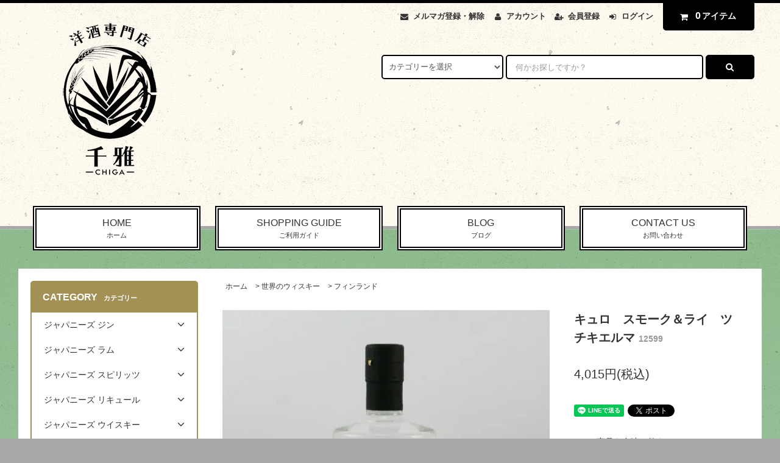

--- FILE ---
content_type: text/html; charset=EUC-JP
request_url: https://youshuchiga.shop-pro.jp/?pid=118592730
body_size: 34276
content:
<!DOCTYPE html PUBLIC "-//W3C//DTD XHTML 1.0 Transitional//EN" "http://www.w3.org/TR/xhtml1/DTD/xhtml1-transitional.dtd">
<html xmlns:og="http://ogp.me/ns#" xmlns:fb="http://www.facebook.com/2008/fbml" xmlns:mixi="http://mixi-platform.com/ns#" xmlns="http://www.w3.org/1999/xhtml" xml:lang="ja" lang="ja" dir="ltr">
<head>
<meta http-equiv="content-type" content="text/html; charset=euc-jp" />
<meta http-equiv="X-UA-Compatible" content="IE=edge,chrome=1" />
<title>キュロ　スモーク＆ライ　ツチキエルマ - 大阪の洋酒専門店　千雅　テキーラ・ラム・ジン・リキュール・ウィスキー・クラフトビールの販売。通販・店頭販売と業務用配送もしています。</title>
<meta name="Keywords" content="キュロ　スモーク＆ライ　ツチキエルマ,洋酒" />
<meta name="Description" content="" />
<meta name="Author" content="" />
<meta name="Copyright" content="GMOペパボ" />
<meta http-equiv="content-style-type" content="text/css" />
<meta http-equiv="content-script-type" content="text/javascript" />
<link rel="stylesheet" href="https://youshuchiga.shop-pro.jp/css/framework/colormekit.css" type="text/css" />
<link rel="stylesheet" href="https://youshuchiga.shop-pro.jp/css/framework/colormekit-responsive.css" type="text/css" />
<link rel="stylesheet" href="https://img06.shop-pro.jp/PA01160/889/css/3/index.css?cmsp_timestamp=20220829190813" type="text/css" />

<link rel="alternate" type="application/rss+xml" title="rss" href="https://youshuchiga.shop-pro.jp/?mode=rss" />
<script type="text/javascript" src="//ajax.googleapis.com/ajax/libs/jquery/1.11.0/jquery.min.js" ></script>
<meta property="og:title" content="キュロ　スモーク＆ライ　ツチキエルマ - 大阪の洋酒専門店　千雅　テキーラ・ラム・ジン・リキュール・ウィスキー・クラフトビールの販売。通販・店頭販売と業務用配送もしています。" />
<meta property="og:description" content="" />
<meta property="og:url" content="https://youshuchiga.shop-pro.jp?pid=118592730" />
<meta property="og:site_name" content="大阪の洋酒専門店　千雅　テキーラ・ラム・ジン・リキュール・ウィスキー・クラフトビールの販売。通販・店頭販売と業務用配送もしています。" />
<meta property="og:image" content="https://img06.shop-pro.jp/PA01160/889/product/118592730.jpg?cmsp_timestamp=20170616002312"/>
<meta property="og:type" content="product" />
<meta property="product:price:amount" content="4015" />
<meta property="product:price:currency" content="JPY" />
<meta property="product:product_link" content="https://youshuchiga.shop-pro.jp?pid=118592730" />
<script>
  var Colorme = {"page":"product","shop":{"account_id":"PA01160889","title":"\u5927\u962a\u306e\u6d0b\u9152\u5c02\u9580\u5e97\u3000\u5343\u96c5\u3000\u30c6\u30ad\u30fc\u30e9\u30fb\u30e9\u30e0\u30fb\u30b8\u30f3\u30fb\u30ea\u30ad\u30e5\u30fc\u30eb\u30fb\u30a6\u30a3\u30b9\u30ad\u30fc\u30fb\u30af\u30e9\u30d5\u30c8\u30d3\u30fc\u30eb\u306e\u8ca9\u58f2\u3002\u901a\u8ca9\u30fb\u5e97\u982d\u8ca9\u58f2\u3068\u696d\u52d9\u7528\u914d\u9001\u3082\u3057\u3066\u3044\u307e\u3059\u3002"},"basket":{"total_price":0,"items":[]},"customer":{"id":null},"inventory_control":"product","product":{"shop_uid":"PA01160889","id":118592730,"name":"\u30ad\u30e5\u30ed\u3000\u30b9\u30e2\u30fc\u30af\uff06\u30e9\u30a4\u3000\u30c4\u30c1\u30ad\u30a8\u30eb\u30de","model_number":"12599","stock_num":1,"sales_price":3650,"sales_price_including_tax":4015,"variants":[],"category":{"id_big":1181801,"id_small":11},"groups":[],"members_price":3650,"members_price_including_tax":4015}};

  (function() {
    function insertScriptTags() {
      var scriptTagDetails = [{"src":"https:\/\/free-shipping-notifier-assets.colorme.app\/shop.js","integrity":null},{"src":"https:\/\/disable-right-click.colorme.app\/js\/disable-right-click.js","integrity":null}];
      var entry = document.getElementsByTagName('script')[0];

      scriptTagDetails.forEach(function(tagDetail) {
        var script = document.createElement('script');

        script.type = 'text/javascript';
        script.src = tagDetail.src;
        script.async = true;

        if( tagDetail.integrity ) {
          script.integrity = tagDetail.integrity;
          script.setAttribute('crossorigin', 'anonymous');
        }

        entry.parentNode.insertBefore(script, entry);
      })
    }

    window.addEventListener('load', insertScriptTags, false);
  })();
</script>
<script async src="https://zen.one/analytics.js"></script>
</head>
<body>
<meta name="colorme-acc-payload" content="?st=1&pt=10029&ut=118592730&at=PA01160889&v=20260127010327&re=&cn=2667b36710c4f70ebab994741cac9ab4" width="1" height="1" alt="" /><script>!function(){"use strict";Array.prototype.slice.call(document.getElementsByTagName("script")).filter((function(t){return t.src&&t.src.match(new RegExp("dist/acc-track.js$"))})).forEach((function(t){return document.body.removeChild(t)})),function t(c){var r=arguments.length>1&&void 0!==arguments[1]?arguments[1]:0;if(!(r>=c.length)){var e=document.createElement("script");e.onerror=function(){return t(c,r+1)},e.src="https://"+c[r]+"/dist/acc-track.js?rev=3",document.body.appendChild(e)}}(["acclog001.shop-pro.jp","acclog002.shop-pro.jp"])}();</script><link rel="stylesheet" href="https://img.shop-pro.jp/tmpl_js/82/font-awesome/css/font-awesome.min.css">
<script src="https://img.shop-pro.jp/tmpl_js/82/utility.index.js"></script>
<script src="https://img.shop-pro.jp/tmpl_js/82/smoothscroll.js"></script>
<script src="https://img.shop-pro.jp/tmpl_js/82/jquery.ah-placeholder.js"></script>

<div id="wrapper" class="wrapper">
  <div class="visible-desktop">
    <div id="snavi" class="snavi snavi__section section__block hide">



                                    


                                                            


                                                                                                                                                    <div class="snavi__inner">
        <ul class="snavi-list container row">
                                    <li class="snavi-list__unit col col-lg-6">
                <a href="javascript:void(0)" class="snavi-list__link">
                  CATEGORY
                  <span class="section__suffix snavi__suffix">カテゴリー</span>
                  <span class="snavi-list__triangle hide"></span>
                </a>
                <div class="mnavi">
                  <ul class="mnavi-list container">
                                <li class="mnavi-list__unit">
                      <a href="https://youshuchiga.shop-pro.jp/?mode=cate&cbid=2511365&csid=0&sort=n" class="mnavi-list__link">
                        ジャパニーズ ジン
                      </a>
                    </li>
                                                      <li class="mnavi-list__unit">
                      <a href="https://youshuchiga.shop-pro.jp/?mode=cate&cbid=2665434&csid=0&sort=n" class="mnavi-list__link">
                        ジャパニーズ ラム
                      </a>
                    </li>
                                                      <li class="mnavi-list__unit">
                      <a href="https://youshuchiga.shop-pro.jp/?mode=cate&cbid=2976915&csid=0&sort=n" class="mnavi-list__link">
                        ジャパニーズ スピリッツ
                      </a>
                    </li>
                                                      <li class="mnavi-list__unit">
                      <a href="https://youshuchiga.shop-pro.jp/?mode=cate&cbid=2376436&csid=0&sort=n" class="mnavi-list__link">
                        ジャパニーズ リキュール
                      </a>
                    </li>
                                                      <li class="mnavi-list__unit">
                      <a href="https://youshuchiga.shop-pro.jp/?mode=cate&cbid=1181164&csid=0&sort=n" class="mnavi-list__link">
                        ジャパニーズ ウイスキー
                      </a>
                    </li>
                                                      <li class="mnavi-list__unit">
                      <a href="https://youshuchiga.shop-pro.jp/?mode=cate&cbid=1180124&csid=0&sort=n" class="mnavi-list__link">
                        ジン
                      </a>
                    </li>
                                                      <li class="mnavi-list__unit">
                      <a href="https://youshuchiga.shop-pro.jp/?mode=cate&cbid=1181170&csid=0&sort=n" class="mnavi-list__link">
                        テキーラ
                      </a>
                    </li>
                                                      <li class="mnavi-list__unit">
                      <a href="https://youshuchiga.shop-pro.jp/?mode=cate&cbid=2511335&csid=0&sort=n" class="mnavi-list__link">
                        メスカル・ソトル・ライシージャ・バカノラ
                      </a>
                    </li>
                                                      <li class="mnavi-list__unit">
                      <a href="https://youshuchiga.shop-pro.jp/?mode=cate&cbid=2976902&csid=0&sort=n" class="mnavi-list__link">
                        フレンチ・クレオール・ラム
                      </a>
                    </li>
                                                      <li class="mnavi-list__unit">
                      <a href="https://youshuchiga.shop-pro.jp/?mode=cate&cbid=2702876&csid=0&sort=n" class="mnavi-list__link">
                        ラム（カリブ海地域）
                      </a>
                    </li>
                                                      <li class="mnavi-list__unit">
                      <a href="https://youshuchiga.shop-pro.jp/?mode=cate&cbid=2702879&csid=0&sort=n" class="mnavi-list__link">
                        ラム（中南米地域）
                      </a>
                    </li>
                                                      <li class="mnavi-list__unit">
                      <a href="https://youshuchiga.shop-pro.jp/?mode=cate&cbid=2702880&csid=0&sort=n" class="mnavi-list__link">
                        ラム（アフリカ地域）
                      </a>
                    </li>
                                                      <li class="mnavi-list__unit">
                      <a href="https://youshuchiga.shop-pro.jp/?mode=cate&cbid=2702881&csid=0&sort=n" class="mnavi-list__link">
                        ラム（アジア・ヨーロッパ・オセアニア地域）
                      </a>
                    </li>
                                                      <li class="mnavi-list__unit">
                      <a href="https://youshuchiga.shop-pro.jp/?mode=cate&cbid=1991343&csid=0&sort=n" class="mnavi-list__link">
                        ラム（ボトラーズ）
                      </a>
                    </li>
                                                      <li class="mnavi-list__unit">
                      <a href="https://youshuchiga.shop-pro.jp/?mode=cate&cbid=2558704&csid=0&sort=n" class="mnavi-list__link">
                        カシャッサ
                      </a>
                    </li>
                                                      <li class="mnavi-list__unit">
                      <a href="https://youshuchiga.shop-pro.jp/?mode=cate&cbid=1181167&csid=0&sort=n" class="mnavi-list__link">
                        ウォッカ
                      </a>
                    </li>
                                                      <li class="mnavi-list__unit">
                      <a href="https://youshuchiga.shop-pro.jp/?mode=cate&cbid=1181171&csid=0&sort=n" class="mnavi-list__link">
                        スピリッツ
                      </a>
                    </li>
                                                      <li class="mnavi-list__unit">
                      <a href="https://youshuchiga.shop-pro.jp/?mode=cate&cbid=1180125&csid=0&sort=n" class="mnavi-list__link">
                        リキュール
                      </a>
                    </li>
                                                      <li class="mnavi-list__unit">
                      <a href="https://youshuchiga.shop-pro.jp/?mode=cate&cbid=2138929&csid=0&sort=n" class="mnavi-list__link">
                        ビターズ
                      </a>
                    </li>
                                                      <li class="mnavi-list__unit">
                      <a href="https://youshuchiga.shop-pro.jp/?mode=cate&cbid=1886320&csid=0&sort=n" class="mnavi-list__link">
                        ベルモット
                      </a>
                    </li>
                                                      <li class="mnavi-list__unit">
                      <a href="https://youshuchiga.shop-pro.jp/?mode=cate&cbid=1886321&csid=0&sort=n" class="mnavi-list__link">
                        シェリー
                      </a>
                    </li>
                                                      <li class="mnavi-list__unit">
                      <a href="https://youshuchiga.shop-pro.jp/?mode=cate&cbid=1886322&csid=0&sort=n" class="mnavi-list__link">
                        ポート
                      </a>
                    </li>
                                                      <li class="mnavi-list__unit">
                      <a href="https://youshuchiga.shop-pro.jp/?mode=cate&cbid=1886323&csid=0&sort=n" class="mnavi-list__link">
                        マディラ
                      </a>
                    </li>
                                                      <li class="mnavi-list__unit">
                      <a href="https://youshuchiga.shop-pro.jp/?mode=cate&cbid=1886326&csid=0&sort=n" class="mnavi-list__link">
                        マラガ・マルサラ
                      </a>
                    </li>
                                                      <li class="mnavi-list__unit">
                      <a href="https://youshuchiga.shop-pro.jp/?mode=cate&cbid=2558707&csid=0&sort=n" class="mnavi-list__link">
                        ピスコ
                      </a>
                    </li>
                                                      <li class="mnavi-list__unit">
                      <a href="https://youshuchiga.shop-pro.jp/?mode=cate&cbid=2777548&csid=0&sort=n" class="mnavi-list__link">
                        シンガニ
                      </a>
                    </li>
                                                      <li class="mnavi-list__unit">
                      <a href="https://youshuchiga.shop-pro.jp/?mode=cate&cbid=2927763&csid=0&sort=n" class="mnavi-list__link">
                        スリヴォヴィッツ
                      </a>
                    </li>
                                                      <li class="mnavi-list__unit">
                      <a href="https://youshuchiga.shop-pro.jp/?mode=cate&cbid=1463223&csid=0&sort=n" class="mnavi-list__link">
                        カルヴァドス
                      </a>
                    </li>
                                                      <li class="mnavi-list__unit">
                      <a href="https://youshuchiga.shop-pro.jp/?mode=cate&cbid=1463208&csid=0&sort=n" class="mnavi-list__link">
                        コニャック
                      </a>
                    </li>
                                                      <li class="mnavi-list__unit">
                      <a href="https://youshuchiga.shop-pro.jp/?mode=cate&cbid=1463209&csid=0&sort=n" class="mnavi-list__link">
                        アルマニャック
                      </a>
                    </li>
                                                      <li class="mnavi-list__unit">
                      <a href="https://youshuchiga.shop-pro.jp/?mode=cate&cbid=1463222&csid=0&sort=n" class="mnavi-list__link">
                        マール・グラッパ
                      </a>
                    </li>
                                                      <li class="mnavi-list__unit">
                      <a href="https://youshuchiga.shop-pro.jp/?mode=cate&cbid=1463221&csid=0&sort=n" class="mnavi-list__link">
                        世界のブランデー
                      </a>
                    </li>
                                                      <li class="mnavi-list__unit">
                      <a href="https://youshuchiga.shop-pro.jp/?mode=cate&cbid=1181161&csid=0&sort=n" class="mnavi-list__link">
                        バーボン
                      </a>
                    </li>
                                                      <li class="mnavi-list__unit">
                      <a href="https://youshuchiga.shop-pro.jp/?mode=cate&cbid=1181163&csid=0&sort=n" class="mnavi-list__link">
                        カナディアン
                      </a>
                    </li>
                                                      <li class="mnavi-list__unit">
                      <a href="https://youshuchiga.shop-pro.jp/?mode=cate&cbid=1181159&csid=0&sort=n" class="mnavi-list__link">
                        アイリッシュ
                      </a>
                    </li>
                                                      <li class="mnavi-list__unit">
                      <a href="https://youshuchiga.shop-pro.jp/?mode=cate&cbid=1181801&csid=0&sort=n" class="mnavi-list__link">
                        世界のウィスキー
                      </a>
                    </li>
                                                      <li class="mnavi-list__unit">
                      <a href="https://youshuchiga.shop-pro.jp/?mode=cate&cbid=1457415&csid=0&sort=n" class="mnavi-list__link">
                        シングルモルト　ハイランド
                      </a>
                    </li>
                                                      <li class="mnavi-list__unit">
                      <a href="https://youshuchiga.shop-pro.jp/?mode=cate&cbid=1457412&csid=0&sort=n" class="mnavi-list__link">
                        シングルモルト　スペイサイド
                      </a>
                    </li>
                                                      <li class="mnavi-list__unit">
                      <a href="https://youshuchiga.shop-pro.jp/?mode=cate&cbid=1457416&csid=0&sort=n" class="mnavi-list__link">
                        シングルモルト　アイラ
                      </a>
                    </li>
                                                      <li class="mnavi-list__unit">
                      <a href="https://youshuchiga.shop-pro.jp/?mode=cate&cbid=1457418&csid=0&sort=n" class="mnavi-list__link">
                        シングルモルト　ローランド
                      </a>
                    </li>
                                                      <li class="mnavi-list__unit">
                      <a href="https://youshuchiga.shop-pro.jp/?mode=cate&cbid=1457421&csid=0&sort=n" class="mnavi-list__link">
                        シングルモルト　キャンベルタウン
                      </a>
                    </li>
                                                      <li class="mnavi-list__unit">
                      <a href="https://youshuchiga.shop-pro.jp/?mode=cate&cbid=1457419&csid=0&sort=n" class="mnavi-list__link">
                        シングルモルト　スカイ
                      </a>
                    </li>
                                                      <li class="mnavi-list__unit">
                      <a href="https://youshuchiga.shop-pro.jp/?mode=cate&cbid=1457420&csid=0&sort=n" class="mnavi-list__link">
                        シングルモルト　オークニー
                      </a>
                    </li>
                                                      <li class="mnavi-list__unit">
                      <a href="https://youshuchiga.shop-pro.jp/?mode=cate&cbid=1457429&csid=0&sort=n" class="mnavi-list__link">
                        シングルモルト　アイランズ
                      </a>
                    </li>
                                                      <li class="mnavi-list__unit">
                      <a href="https://youshuchiga.shop-pro.jp/?mode=cate&cbid=1457426&csid=0&sort=n" class="mnavi-list__link">
                        シングルモルト　ジュラ
                      </a>
                    </li>
                                                      <li class="mnavi-list__unit">
                      <a href="https://youshuchiga.shop-pro.jp/?mode=cate&cbid=1457428&csid=0&sort=n" class="mnavi-list__link">
                        シングルモルト　アラン
                      </a>
                    </li>
                                                      <li class="mnavi-list__unit">
                      <a href="https://youshuchiga.shop-pro.jp/?mode=cate&cbid=1916035&csid=0&sort=n" class="mnavi-list__link">
                        ボトラーズ　ウィスキー
                      </a>
                    </li>
                                                      <li class="mnavi-list__unit">
                      <a href="https://youshuchiga.shop-pro.jp/?mode=cate&cbid=1458934&csid=0&sort=n" class="mnavi-list__link">
                        花と動物シリーズ
                      </a>
                    </li>
                                                      <li class="mnavi-list__unit">
                      <a href="https://youshuchiga.shop-pro.jp/?mode=cate&cbid=1459136&csid=0&sort=n" class="mnavi-list__link">
                        ブレンデッドモルト
                      </a>
                    </li>
                                                      <li class="mnavi-list__unit">
                      <a href="https://youshuchiga.shop-pro.jp/?mode=cate&cbid=1181158&csid=0&sort=n" class="mnavi-list__link">
                        ブレンデッドスコッチ
                      </a>
                    </li>
                                                      <li class="mnavi-list__unit">
                      <a href="https://youshuchiga.shop-pro.jp/?mode=cate&cbid=2355358&csid=0&sort=n" class="mnavi-list__link">
                        焼酎・泡盛
                      </a>
                    </li>
                                                      <li class="mnavi-list__unit">
                      <a href="https://youshuchiga.shop-pro.jp/?mode=cate&cbid=2788332&csid=0&sort=n" class="mnavi-list__link">
                        日本酒
                      </a>
                    </li>
                                                      <li class="mnavi-list__unit">
                      <a href="https://youshuchiga.shop-pro.jp/?mode=cate&cbid=2977912&csid=0&sort=n" class="mnavi-list__link">
                        みりん
                      </a>
                    </li>
                                                      <li class="mnavi-list__unit">
                      <a href="https://youshuchiga.shop-pro.jp/?mode=cate&cbid=1181117&csid=0&sort=n" class="mnavi-list__link">
                        飲料
                      </a>
                    </li>
                                                      <li class="mnavi-list__unit">
                      <a href="https://youshuchiga.shop-pro.jp/?mode=cate&cbid=2864783&csid=0&sort=n" class="mnavi-list__link">
                        冷凍ピューレ
                      </a>
                    </li>
                                                      <li class="mnavi-list__unit">
                      <a href="https://youshuchiga.shop-pro.jp/?mode=cate&cbid=1181118&csid=0&sort=n" class="mnavi-list__link">
                        シロップ
                      </a>
                    </li>
                                                      <li class="mnavi-list__unit">
                      <a href="https://youshuchiga.shop-pro.jp/?mode=cate&cbid=2967939&csid=0&sort=n" class="mnavi-list__link">
                        食品
                      </a>
                    </li>
                                                      <li class="mnavi-list__unit">
                      <a href="https://youshuchiga.shop-pro.jp/?mode=cate&cbid=1181120&csid=0&sort=n" class="mnavi-list__link">
                        カクテルグッズ
                      </a>
                    </li>
                                                      <li class="mnavi-list__unit">
                      <a href="https://youshuchiga.shop-pro.jp/?mode=cate&cbid=2492232&csid=0&sort=n" class="mnavi-list__link">
                        辰巳蒸留所
                      </a>
                    </li>
                                                      <li class="mnavi-list__unit">
                      <a href="https://youshuchiga.shop-pro.jp/?mode=cate&cbid=2400179&csid=0&sort=n" class="mnavi-list__link">
                        取り扱い中止・廃盤
                      </a>
                    </li>
                              </ul>
                                      <div class="mnavi-bottom container">
                                              <p class="text-pr">
                          <a href="テキスト誘導リンク先">テキスト誘導</a>
                        </p>
                                                                    <ul class="sns-list mnavi-bottom-list">
                                                      <li class="sns-list__unit mnavi-bottom-list__unit">
                              <a href="ソーシャルアイコンリンク先-twitter" class="sns-list__link">
                                <i class="fa fa-lg fa-twitter"></i>
                              </a>
                            </li>
                                                                                <li class="sns-list__unit mnavi-bottom-list__unit">
                              <a href="ソーシャルアイコンリンク先-facebook" class="sns-list__link">
                                <i class="fa fa-lg fa-facebook"></i>
                              </a>
                            </li>
                                                                                <li class="sns-list__unit mnavi-bottom-list__unit">
                              <a href="ソーシャルアイコンリンク先-instagram" class="sns-list__link">
                                <i class="fa fa-lg fa-instagram"></i>
                              </a>
                            </li>
                                                                                <li class="sns-list__unit mnavi-bottom-list__unit">
                              <a href="ソーシャルアイコンリンク先-googleplus" class="sns-list__link">
                                <i class="fa fa-lg fa-google-plus"></i>
                              </a>
                            </li>
                                                                                <li class="sns-list__unit mnavi-bottom-list__unit">
                              <a href="ソーシャルアイコンリンク先-pinterest" class="sns-list__link">
                                <i class="fa fa-lg fa-pinterest-p"></i>
                              </a>
                            </li>
                                                  </ul>
                                          </div>
                                  </div>
              </li>
                                                          <li class="snavi-list__unit col col-lg-6">
                <a href="javascript:void(0)" class="snavi-list__link">
                  GROUP
                  <span class="section__suffix snavi__suffix">グループ</span>
                  <span class="snavi-list__triangle hide"></span>
                </a>
                <div class="mnavi">
                  <ul class="mnavi-list container">
                                <li class="mnavi-list__unit">
                      <a href="https://youshuchiga.shop-pro.jp/?mode=grp&gid=2879767&sort=n" class="mnavi-list__link">
                        コートーコーポレーション
                      </a>
                    </li>
                                                      <li class="mnavi-list__unit">
                      <a href="https://youshuchiga.shop-pro.jp/?mode=grp&gid=2879783&sort=n" class="mnavi-list__link">
                        ジャパンメディアセールス
                      </a>
                    </li>
                                                      <li class="mnavi-list__unit">
                      <a href="https://youshuchiga.shop-pro.jp/?mode=grp&gid=2879781&sort=n" class="mnavi-list__link">
                        ユニオンリカーズ
                      </a>
                    </li>
                                                      <li class="mnavi-list__unit">
                      <a href="https://youshuchiga.shop-pro.jp/?mode=grp&gid=2879780&sort=n" class="mnavi-list__link">
                        リードオフジャパン
                      </a>
                    </li>
                              </ul>
                                      <div class="mnavi-bottom container">
                                              <p class="text-pr">
                          <a href="テキスト誘導リンク先">テキスト誘導</a>
                        </p>
                                                                    <ul class="sns-list mnavi-bottom-list">
                                                      <li class="sns-list__unit mnavi-bottom-list__unit">
                              <a href="ソーシャルアイコンリンク先-twitter" class="sns-list__link">
                                <i class="fa fa-lg fa-twitter"></i>
                              </a>
                            </li>
                                                                                <li class="sns-list__unit mnavi-bottom-list__unit">
                              <a href="ソーシャルアイコンリンク先-facebook" class="sns-list__link">
                                <i class="fa fa-lg fa-facebook"></i>
                              </a>
                            </li>
                                                                                <li class="sns-list__unit mnavi-bottom-list__unit">
                              <a href="ソーシャルアイコンリンク先-instagram" class="sns-list__link">
                                <i class="fa fa-lg fa-instagram"></i>
                              </a>
                            </li>
                                                                                <li class="sns-list__unit mnavi-bottom-list__unit">
                              <a href="ソーシャルアイコンリンク先-googleplus" class="sns-list__link">
                                <i class="fa fa-lg fa-google-plus"></i>
                              </a>
                            </li>
                                                                                <li class="sns-list__unit mnavi-bottom-list__unit">
                              <a href="ソーシャルアイコンリンク先-pinterest" class="sns-list__link">
                                <i class="fa fa-lg fa-pinterest-p"></i>
                              </a>
                            </li>
                                                  </ul>
                                          </div>
                                  </div>
              </li>
                                        </ul>
      </div>
    </div>
  </div>
  <div id="header" class="header header__section section__block">
    <div class="header__inner container row">
              <h1 class="header__left header-logo header-logo__image col col-md-12 col-lg-4">
          <a href="./"><img src="https://img06.shop-pro.jp/PA01160/889/PA01160889.png?cmsp_timestamp=20260110175529" alt="大阪の洋酒専門店　千雅　テキーラ・ラム・ジン・リキュール・ウィスキー・クラフトビールの販売。通販・店頭販売と業務用配送もしています。" /></a>
        </h1>
            <div class="header__right col col-lg-8">
        <ul class="header-tools fa-ul">
                      <li class="header-tools__unit">
              <a href="https://youshuchiga.shop-pro.jp/customer/newsletter/subscriptions/new"><i class="fa fa-envelope fa-li"></i>メルマガ登録・解除</a>
            </li>
                    <li class="header-tools__unit">
            <a href="https://youshuchiga.shop-pro.jp/?mode=myaccount"><i class="fa fa-user fa-li"></i>アカウント</a>
          </li>
                                                    <li class="header-tools__unit">
                  <a href="https://youshuchiga.shop-pro.jp/customer/signup/new"><i class="fa fa-user-plus fa-li"></i>会員登録</a>
                </li>
                            <li class="header-tools__unit">
                <a href="https://youshuchiga.shop-pro.jp/?mode=login&shop_back_url=https%3A%2F%2Fyoushuchiga.shop-pro.jp%2F"><i class="fa fa-sign-in fa-li"></i>ログイン</a>
              </li>
                                <li class="header-tools__unit header-tools__unit-cart">
            <a href="https://youshuchiga.shop-pro.jp/cart/proxy/basket?shop_id=PA01160889&shop_domain=youshuchiga.shop-pro.jp" class="btn btn-primary header-tools__btn">
              <i class="fa fa-shopping-cart fa-li"></i>
              <span class="header-tools__count">0</span>アイテム
            </a>
          </li>
        </ul>
        <form action="https://youshuchiga.shop-pro.jp/" method="GET" class="header-search">
          <div class="row">
            <input type="hidden" name="mode" value="srh" /><input type="hidden" name="sort" value="n" />
            <select name="cid" class="header-search__select">
              <option value="">カテゴリーを選択</option>
                              <option value="2511365,0">ジャパニーズ ジン</option>
                              <option value="2665434,0">ジャパニーズ ラム</option>
                              <option value="2976915,0">ジャパニーズ スピリッツ</option>
                              <option value="2376436,0">ジャパニーズ リキュール</option>
                              <option value="1181164,0">ジャパニーズ ウイスキー</option>
                              <option value="1180124,0">ジン</option>
                              <option value="1181170,0">テキーラ</option>
                              <option value="2511335,0">メスカル・ソトル・ライシージャ・バカノラ</option>
                              <option value="2976902,0">フレンチ・クレオール・ラム</option>
                              <option value="2702876,0">ラム（カリブ海地域）</option>
                              <option value="2702879,0">ラム（中南米地域）</option>
                              <option value="2702880,0">ラム（アフリカ地域）</option>
                              <option value="2702881,0">ラム（アジア・ヨーロッパ・オセアニア地域）</option>
                              <option value="1991343,0">ラム（ボトラーズ）</option>
                              <option value="2558704,0">カシャッサ</option>
                              <option value="1181167,0">ウォッカ</option>
                              <option value="1181171,0">スピリッツ</option>
                              <option value="1180125,0">リキュール</option>
                              <option value="2138929,0">ビターズ</option>
                              <option value="1886320,0">ベルモット</option>
                              <option value="1886321,0">シェリー</option>
                              <option value="1886322,0">ポート</option>
                              <option value="1886323,0">マディラ</option>
                              <option value="1886326,0">マラガ・マルサラ</option>
                              <option value="2558707,0">ピスコ</option>
                              <option value="2777548,0">シンガニ</option>
                              <option value="2927763,0">スリヴォヴィッツ</option>
                              <option value="1463223,0">カルヴァドス</option>
                              <option value="1463208,0">コニャック</option>
                              <option value="1463209,0">アルマニャック</option>
                              <option value="1463222,0">マール・グラッパ</option>
                              <option value="1463221,0">世界のブランデー</option>
                              <option value="1181161,0">バーボン</option>
                              <option value="1181163,0">カナディアン</option>
                              <option value="1181159,0">アイリッシュ</option>
                              <option value="1181801,0">世界のウィスキー</option>
                              <option value="1457415,0">シングルモルト　ハイランド</option>
                              <option value="1457412,0">シングルモルト　スペイサイド</option>
                              <option value="1457416,0">シングルモルト　アイラ</option>
                              <option value="1457418,0">シングルモルト　ローランド</option>
                              <option value="1457421,0">シングルモルト　キャンベルタウン</option>
                              <option value="1457419,0">シングルモルト　スカイ</option>
                              <option value="1457420,0">シングルモルト　オークニー</option>
                              <option value="1457429,0">シングルモルト　アイランズ</option>
                              <option value="1457426,0">シングルモルト　ジュラ</option>
                              <option value="1457428,0">シングルモルト　アラン</option>
                              <option value="1916035,0">ボトラーズ　ウィスキー</option>
                              <option value="1458934,0">花と動物シリーズ</option>
                              <option value="1459136,0">ブレンデッドモルト</option>
                              <option value="1181158,0">ブレンデッドスコッチ</option>
                              <option value="2355358,0">焼酎・泡盛</option>
                              <option value="2788332,0">日本酒</option>
                              <option value="2977912,0">みりん</option>
                              <option value="1181117,0">飲料</option>
                              <option value="2864783,0">冷凍ピューレ</option>
                              <option value="1181118,0">シロップ</option>
                              <option value="2967939,0">食品</option>
                              <option value="1181120,0">カクテルグッズ</option>
                              <option value="2492232,0">辰巳蒸留所</option>
                              <option value="2400179,0">取り扱い中止・廃盤</option>
                          </select>
            <input type="text" name="keyword" placeholder="何かお探しですか？" class="header-search__box" />
            <button class="btn btn-primary header-search__btn"><i class="fa fa-search fa-lg fa-fw"></i></button>
          </div>
        </form>
      </div>
      <ul class="header-tools-phone hidden-desktop">
        <li class="header-tools-phone__unit">
          <a href="javascript:TabBlockToggle('header-tools');">
            <i class="fa fa-2x fa-bars"></i>
          </a>
        </li>
        <li class="header-tools-phone__unit">
          <a href="javascript:TabBlockToggle('header-tools__search-form');">
            <i class="fa fa-2x fa-search"></i>
          </a>
        </li>
        <li class="header-tools-phone__unit">
          <a href="javascript:TabBlockToggle('header-tools__user-nav');">
            <i class="fa fa-2x fa-user"></i>
          </a>
        </li>
        <li class="header-tools-phone__unit">
          <a href="https://youshuchiga.shop-pro.jp/cart/proxy/basket?shop_id=PA01160889&shop_domain=youshuchiga.shop-pro.jp">
            <i class="fa fa-2x fa-shopping-cart"></i>
          </a>
        </li>
      </ul>
      <div class="tab-block hidden-desktop">
        <div class="tab-block--hidden" data-visible-target="header-tools" data-block="tab-content">
          <ul class="tab-block-list">
            <li class="tab-block-list__unit">
              <span class="tab-block-list__link">CATEGORY</span>
              <ul class="tb-pulldown-list">
                                  <li class="tb-pulldown-list__unit">
                    <a href="https://youshuchiga.shop-pro.jp/?mode=cate&cbid=2511365&csid=0&sort=n" class="tb-pulldown-list__link">
                      ジャパニーズ ジン
                    </a>
                  </li>
                                  <li class="tb-pulldown-list__unit">
                    <a href="https://youshuchiga.shop-pro.jp/?mode=cate&cbid=2665434&csid=0&sort=n" class="tb-pulldown-list__link">
                      ジャパニーズ ラム
                    </a>
                  </li>
                                  <li class="tb-pulldown-list__unit">
                    <a href="https://youshuchiga.shop-pro.jp/?mode=cate&cbid=2976915&csid=0&sort=n" class="tb-pulldown-list__link">
                      ジャパニーズ スピリッツ
                    </a>
                  </li>
                                  <li class="tb-pulldown-list__unit">
                    <a href="https://youshuchiga.shop-pro.jp/?mode=cate&cbid=2376436&csid=0&sort=n" class="tb-pulldown-list__link">
                      ジャパニーズ リキュール
                    </a>
                  </li>
                                  <li class="tb-pulldown-list__unit">
                    <a href="https://youshuchiga.shop-pro.jp/?mode=cate&cbid=1181164&csid=0&sort=n" class="tb-pulldown-list__link">
                      ジャパニーズ ウイスキー
                    </a>
                  </li>
                                  <li class="tb-pulldown-list__unit">
                    <a href="https://youshuchiga.shop-pro.jp/?mode=cate&cbid=1180124&csid=0&sort=n" class="tb-pulldown-list__link">
                      ジン
                    </a>
                  </li>
                                  <li class="tb-pulldown-list__unit">
                    <a href="https://youshuchiga.shop-pro.jp/?mode=cate&cbid=1181170&csid=0&sort=n" class="tb-pulldown-list__link">
                      テキーラ
                    </a>
                  </li>
                                  <li class="tb-pulldown-list__unit">
                    <a href="https://youshuchiga.shop-pro.jp/?mode=cate&cbid=2511335&csid=0&sort=n" class="tb-pulldown-list__link">
                      メスカル・ソトル・ライシージャ・バカノラ
                    </a>
                  </li>
                                  <li class="tb-pulldown-list__unit">
                    <a href="https://youshuchiga.shop-pro.jp/?mode=cate&cbid=2976902&csid=0&sort=n" class="tb-pulldown-list__link">
                      フレンチ・クレオール・ラム
                    </a>
                  </li>
                                  <li class="tb-pulldown-list__unit">
                    <a href="https://youshuchiga.shop-pro.jp/?mode=cate&cbid=2702876&csid=0&sort=n" class="tb-pulldown-list__link">
                      ラム（カリブ海地域）
                    </a>
                  </li>
                                  <li class="tb-pulldown-list__unit">
                    <a href="https://youshuchiga.shop-pro.jp/?mode=cate&cbid=2702879&csid=0&sort=n" class="tb-pulldown-list__link">
                      ラム（中南米地域）
                    </a>
                  </li>
                                  <li class="tb-pulldown-list__unit">
                    <a href="https://youshuchiga.shop-pro.jp/?mode=cate&cbid=2702880&csid=0&sort=n" class="tb-pulldown-list__link">
                      ラム（アフリカ地域）
                    </a>
                  </li>
                                  <li class="tb-pulldown-list__unit">
                    <a href="https://youshuchiga.shop-pro.jp/?mode=cate&cbid=2702881&csid=0&sort=n" class="tb-pulldown-list__link">
                      ラム（アジア・ヨーロッパ・オセアニア地域）
                    </a>
                  </li>
                                  <li class="tb-pulldown-list__unit">
                    <a href="https://youshuchiga.shop-pro.jp/?mode=cate&cbid=1991343&csid=0&sort=n" class="tb-pulldown-list__link">
                      ラム（ボトラーズ）
                    </a>
                  </li>
                                  <li class="tb-pulldown-list__unit">
                    <a href="https://youshuchiga.shop-pro.jp/?mode=cate&cbid=2558704&csid=0&sort=n" class="tb-pulldown-list__link">
                      カシャッサ
                    </a>
                  </li>
                                  <li class="tb-pulldown-list__unit">
                    <a href="https://youshuchiga.shop-pro.jp/?mode=cate&cbid=1181167&csid=0&sort=n" class="tb-pulldown-list__link">
                      ウォッカ
                    </a>
                  </li>
                                  <li class="tb-pulldown-list__unit">
                    <a href="https://youshuchiga.shop-pro.jp/?mode=cate&cbid=1181171&csid=0&sort=n" class="tb-pulldown-list__link">
                      スピリッツ
                    </a>
                  </li>
                                  <li class="tb-pulldown-list__unit">
                    <a href="https://youshuchiga.shop-pro.jp/?mode=cate&cbid=1180125&csid=0&sort=n" class="tb-pulldown-list__link">
                      リキュール
                    </a>
                  </li>
                                  <li class="tb-pulldown-list__unit">
                    <a href="https://youshuchiga.shop-pro.jp/?mode=cate&cbid=2138929&csid=0&sort=n" class="tb-pulldown-list__link">
                      ビターズ
                    </a>
                  </li>
                                  <li class="tb-pulldown-list__unit">
                    <a href="https://youshuchiga.shop-pro.jp/?mode=cate&cbid=1886320&csid=0&sort=n" class="tb-pulldown-list__link">
                      ベルモット
                    </a>
                  </li>
                                  <li class="tb-pulldown-list__unit">
                    <a href="https://youshuchiga.shop-pro.jp/?mode=cate&cbid=1886321&csid=0&sort=n" class="tb-pulldown-list__link">
                      シェリー
                    </a>
                  </li>
                                  <li class="tb-pulldown-list__unit">
                    <a href="https://youshuchiga.shop-pro.jp/?mode=cate&cbid=1886322&csid=0&sort=n" class="tb-pulldown-list__link">
                      ポート
                    </a>
                  </li>
                                  <li class="tb-pulldown-list__unit">
                    <a href="https://youshuchiga.shop-pro.jp/?mode=cate&cbid=1886323&csid=0&sort=n" class="tb-pulldown-list__link">
                      マディラ
                    </a>
                  </li>
                                  <li class="tb-pulldown-list__unit">
                    <a href="https://youshuchiga.shop-pro.jp/?mode=cate&cbid=1886326&csid=0&sort=n" class="tb-pulldown-list__link">
                      マラガ・マルサラ
                    </a>
                  </li>
                                  <li class="tb-pulldown-list__unit">
                    <a href="https://youshuchiga.shop-pro.jp/?mode=cate&cbid=2558707&csid=0&sort=n" class="tb-pulldown-list__link">
                      ピスコ
                    </a>
                  </li>
                                  <li class="tb-pulldown-list__unit">
                    <a href="https://youshuchiga.shop-pro.jp/?mode=cate&cbid=2777548&csid=0&sort=n" class="tb-pulldown-list__link">
                      シンガニ
                    </a>
                  </li>
                                  <li class="tb-pulldown-list__unit">
                    <a href="https://youshuchiga.shop-pro.jp/?mode=cate&cbid=2927763&csid=0&sort=n" class="tb-pulldown-list__link">
                      スリヴォヴィッツ
                    </a>
                  </li>
                                  <li class="tb-pulldown-list__unit">
                    <a href="https://youshuchiga.shop-pro.jp/?mode=cate&cbid=1463223&csid=0&sort=n" class="tb-pulldown-list__link">
                      カルヴァドス
                    </a>
                  </li>
                                  <li class="tb-pulldown-list__unit">
                    <a href="https://youshuchiga.shop-pro.jp/?mode=cate&cbid=1463208&csid=0&sort=n" class="tb-pulldown-list__link">
                      コニャック
                    </a>
                  </li>
                                  <li class="tb-pulldown-list__unit">
                    <a href="https://youshuchiga.shop-pro.jp/?mode=cate&cbid=1463209&csid=0&sort=n" class="tb-pulldown-list__link">
                      アルマニャック
                    </a>
                  </li>
                                  <li class="tb-pulldown-list__unit">
                    <a href="https://youshuchiga.shop-pro.jp/?mode=cate&cbid=1463222&csid=0&sort=n" class="tb-pulldown-list__link">
                      マール・グラッパ
                    </a>
                  </li>
                                  <li class="tb-pulldown-list__unit">
                    <a href="https://youshuchiga.shop-pro.jp/?mode=cate&cbid=1463221&csid=0&sort=n" class="tb-pulldown-list__link">
                      世界のブランデー
                    </a>
                  </li>
                                  <li class="tb-pulldown-list__unit">
                    <a href="https://youshuchiga.shop-pro.jp/?mode=cate&cbid=1181161&csid=0&sort=n" class="tb-pulldown-list__link">
                      バーボン
                    </a>
                  </li>
                                  <li class="tb-pulldown-list__unit">
                    <a href="https://youshuchiga.shop-pro.jp/?mode=cate&cbid=1181163&csid=0&sort=n" class="tb-pulldown-list__link">
                      カナディアン
                    </a>
                  </li>
                                  <li class="tb-pulldown-list__unit">
                    <a href="https://youshuchiga.shop-pro.jp/?mode=cate&cbid=1181159&csid=0&sort=n" class="tb-pulldown-list__link">
                      アイリッシュ
                    </a>
                  </li>
                                  <li class="tb-pulldown-list__unit">
                    <a href="https://youshuchiga.shop-pro.jp/?mode=cate&cbid=1181801&csid=0&sort=n" class="tb-pulldown-list__link">
                      世界のウィスキー
                    </a>
                  </li>
                                  <li class="tb-pulldown-list__unit">
                    <a href="https://youshuchiga.shop-pro.jp/?mode=cate&cbid=1457415&csid=0&sort=n" class="tb-pulldown-list__link">
                      シングルモルト　ハイランド
                    </a>
                  </li>
                                  <li class="tb-pulldown-list__unit">
                    <a href="https://youshuchiga.shop-pro.jp/?mode=cate&cbid=1457412&csid=0&sort=n" class="tb-pulldown-list__link">
                      シングルモルト　スペイサイド
                    </a>
                  </li>
                                  <li class="tb-pulldown-list__unit">
                    <a href="https://youshuchiga.shop-pro.jp/?mode=cate&cbid=1457416&csid=0&sort=n" class="tb-pulldown-list__link">
                      シングルモルト　アイラ
                    </a>
                  </li>
                                  <li class="tb-pulldown-list__unit">
                    <a href="https://youshuchiga.shop-pro.jp/?mode=cate&cbid=1457418&csid=0&sort=n" class="tb-pulldown-list__link">
                      シングルモルト　ローランド
                    </a>
                  </li>
                                  <li class="tb-pulldown-list__unit">
                    <a href="https://youshuchiga.shop-pro.jp/?mode=cate&cbid=1457421&csid=0&sort=n" class="tb-pulldown-list__link">
                      シングルモルト　キャンベルタウン
                    </a>
                  </li>
                                  <li class="tb-pulldown-list__unit">
                    <a href="https://youshuchiga.shop-pro.jp/?mode=cate&cbid=1457419&csid=0&sort=n" class="tb-pulldown-list__link">
                      シングルモルト　スカイ
                    </a>
                  </li>
                                  <li class="tb-pulldown-list__unit">
                    <a href="https://youshuchiga.shop-pro.jp/?mode=cate&cbid=1457420&csid=0&sort=n" class="tb-pulldown-list__link">
                      シングルモルト　オークニー
                    </a>
                  </li>
                                  <li class="tb-pulldown-list__unit">
                    <a href="https://youshuchiga.shop-pro.jp/?mode=cate&cbid=1457429&csid=0&sort=n" class="tb-pulldown-list__link">
                      シングルモルト　アイランズ
                    </a>
                  </li>
                                  <li class="tb-pulldown-list__unit">
                    <a href="https://youshuchiga.shop-pro.jp/?mode=cate&cbid=1457426&csid=0&sort=n" class="tb-pulldown-list__link">
                      シングルモルト　ジュラ
                    </a>
                  </li>
                                  <li class="tb-pulldown-list__unit">
                    <a href="https://youshuchiga.shop-pro.jp/?mode=cate&cbid=1457428&csid=0&sort=n" class="tb-pulldown-list__link">
                      シングルモルト　アラン
                    </a>
                  </li>
                                  <li class="tb-pulldown-list__unit">
                    <a href="https://youshuchiga.shop-pro.jp/?mode=cate&cbid=1916035&csid=0&sort=n" class="tb-pulldown-list__link">
                      ボトラーズ　ウィスキー
                    </a>
                  </li>
                                  <li class="tb-pulldown-list__unit">
                    <a href="https://youshuchiga.shop-pro.jp/?mode=cate&cbid=1458934&csid=0&sort=n" class="tb-pulldown-list__link">
                      花と動物シリーズ
                    </a>
                  </li>
                                  <li class="tb-pulldown-list__unit">
                    <a href="https://youshuchiga.shop-pro.jp/?mode=cate&cbid=1459136&csid=0&sort=n" class="tb-pulldown-list__link">
                      ブレンデッドモルト
                    </a>
                  </li>
                                  <li class="tb-pulldown-list__unit">
                    <a href="https://youshuchiga.shop-pro.jp/?mode=cate&cbid=1181158&csid=0&sort=n" class="tb-pulldown-list__link">
                      ブレンデッドスコッチ
                    </a>
                  </li>
                                  <li class="tb-pulldown-list__unit">
                    <a href="https://youshuchiga.shop-pro.jp/?mode=cate&cbid=2355358&csid=0&sort=n" class="tb-pulldown-list__link">
                      焼酎・泡盛
                    </a>
                  </li>
                                  <li class="tb-pulldown-list__unit">
                    <a href="https://youshuchiga.shop-pro.jp/?mode=cate&cbid=2788332&csid=0&sort=n" class="tb-pulldown-list__link">
                      日本酒
                    </a>
                  </li>
                                  <li class="tb-pulldown-list__unit">
                    <a href="https://youshuchiga.shop-pro.jp/?mode=cate&cbid=2977912&csid=0&sort=n" class="tb-pulldown-list__link">
                      みりん
                    </a>
                  </li>
                                  <li class="tb-pulldown-list__unit">
                    <a href="https://youshuchiga.shop-pro.jp/?mode=cate&cbid=1181117&csid=0&sort=n" class="tb-pulldown-list__link">
                      飲料
                    </a>
                  </li>
                                  <li class="tb-pulldown-list__unit">
                    <a href="https://youshuchiga.shop-pro.jp/?mode=cate&cbid=2864783&csid=0&sort=n" class="tb-pulldown-list__link">
                      冷凍ピューレ
                    </a>
                  </li>
                                  <li class="tb-pulldown-list__unit">
                    <a href="https://youshuchiga.shop-pro.jp/?mode=cate&cbid=1181118&csid=0&sort=n" class="tb-pulldown-list__link">
                      シロップ
                    </a>
                  </li>
                                  <li class="tb-pulldown-list__unit">
                    <a href="https://youshuchiga.shop-pro.jp/?mode=cate&cbid=2967939&csid=0&sort=n" class="tb-pulldown-list__link">
                      食品
                    </a>
                  </li>
                                  <li class="tb-pulldown-list__unit">
                    <a href="https://youshuchiga.shop-pro.jp/?mode=cate&cbid=1181120&csid=0&sort=n" class="tb-pulldown-list__link">
                      カクテルグッズ
                    </a>
                  </li>
                                  <li class="tb-pulldown-list__unit">
                    <a href="https://youshuchiga.shop-pro.jp/?mode=cate&cbid=2492232&csid=0&sort=n" class="tb-pulldown-list__link">
                      辰巳蒸留所
                    </a>
                  </li>
                                  <li class="tb-pulldown-list__unit">
                    <a href="https://youshuchiga.shop-pro.jp/?mode=cate&cbid=2400179&csid=0&sort=n" class="tb-pulldown-list__link">
                      取り扱い中止・廃盤
                    </a>
                  </li>
                              </ul>
            </li>
                          <li class="tab-block-list__unit">
                <span class="tab-block-list__link">GROUP</span>
                <ul class="tb-pulldown-list">
                                      <li class="tb-pulldown-list__unit">
                      <a href="https://youshuchiga.shop-pro.jp/?mode=grp&gid=2879767&sort=n" class="tb-pulldown-list__link">
                        コートーコーポレーション
                      </a>
                    </li>
                                      <li class="tb-pulldown-list__unit">
                      <a href="https://youshuchiga.shop-pro.jp/?mode=grp&gid=2879783&sort=n" class="tb-pulldown-list__link">
                        ジャパンメディアセールス
                      </a>
                    </li>
                                      <li class="tb-pulldown-list__unit">
                      <a href="https://youshuchiga.shop-pro.jp/?mode=grp&gid=2879781&sort=n" class="tb-pulldown-list__link">
                        ユニオンリカーズ
                      </a>
                    </li>
                                      <li class="tb-pulldown-list__unit">
                      <a href="https://youshuchiga.shop-pro.jp/?mode=grp&gid=2879780&sort=n" class="tb-pulldown-list__link">
                        リードオフジャパン
                      </a>
                    </li>
                                  </ul>
              </li>
                        <li class="tab-block-list__unit">
              <a href="https://youshuchiga.shop-pro.jp/?mode=sk" class="tab-block-list__link">SHOPPING GUIDE</a>
            </li>
                          <li class="tab-block-list__unit">
                <a href="https://note.com/chiganet" class="tab-block-list__link">BLOG</a>
              </li>
                        <li class="tab-block-list__unit">
              <a href="https://youshuchiga.shop-pro.jp/customer/inquiries/new" class="tab-block-list__link">CONTACT US</a>
            </li>
          </ul>
        </div>
        <div class="tab-block--hidden" data-visible-target="header-tools__search-form" data-block="tab-content">
          <ul class="tab-block-list">
            <li class="tab-block-list__unit">
              <form action="https://youshuchiga.shop-pro.jp/" method="GET" class="header-search">
                <div class="row">
                  <input type="hidden" name="mode" value="srh" /><input type="hidden" name="sort" value="n" />
                  <select name="cid" class="header-search__select">
                    <option value="">カテゴリーを選択</option>
                                          <option value="2511365,0">ジャパニーズ ジン</option>
                                          <option value="2665434,0">ジャパニーズ ラム</option>
                                          <option value="2976915,0">ジャパニーズ スピリッツ</option>
                                          <option value="2376436,0">ジャパニーズ リキュール</option>
                                          <option value="1181164,0">ジャパニーズ ウイスキー</option>
                                          <option value="1180124,0">ジン</option>
                                          <option value="1181170,0">テキーラ</option>
                                          <option value="2511335,0">メスカル・ソトル・ライシージャ・バカノラ</option>
                                          <option value="2976902,0">フレンチ・クレオール・ラム</option>
                                          <option value="2702876,0">ラム（カリブ海地域）</option>
                                          <option value="2702879,0">ラム（中南米地域）</option>
                                          <option value="2702880,0">ラム（アフリカ地域）</option>
                                          <option value="2702881,0">ラム（アジア・ヨーロッパ・オセアニア地域）</option>
                                          <option value="1991343,0">ラム（ボトラーズ）</option>
                                          <option value="2558704,0">カシャッサ</option>
                                          <option value="1181167,0">ウォッカ</option>
                                          <option value="1181171,0">スピリッツ</option>
                                          <option value="1180125,0">リキュール</option>
                                          <option value="2138929,0">ビターズ</option>
                                          <option value="1886320,0">ベルモット</option>
                                          <option value="1886321,0">シェリー</option>
                                          <option value="1886322,0">ポート</option>
                                          <option value="1886323,0">マディラ</option>
                                          <option value="1886326,0">マラガ・マルサラ</option>
                                          <option value="2558707,0">ピスコ</option>
                                          <option value="2777548,0">シンガニ</option>
                                          <option value="2927763,0">スリヴォヴィッツ</option>
                                          <option value="1463223,0">カルヴァドス</option>
                                          <option value="1463208,0">コニャック</option>
                                          <option value="1463209,0">アルマニャック</option>
                                          <option value="1463222,0">マール・グラッパ</option>
                                          <option value="1463221,0">世界のブランデー</option>
                                          <option value="1181161,0">バーボン</option>
                                          <option value="1181163,0">カナディアン</option>
                                          <option value="1181159,0">アイリッシュ</option>
                                          <option value="1181801,0">世界のウィスキー</option>
                                          <option value="1457415,0">シングルモルト　ハイランド</option>
                                          <option value="1457412,0">シングルモルト　スペイサイド</option>
                                          <option value="1457416,0">シングルモルト　アイラ</option>
                                          <option value="1457418,0">シングルモルト　ローランド</option>
                                          <option value="1457421,0">シングルモルト　キャンベルタウン</option>
                                          <option value="1457419,0">シングルモルト　スカイ</option>
                                          <option value="1457420,0">シングルモルト　オークニー</option>
                                          <option value="1457429,0">シングルモルト　アイランズ</option>
                                          <option value="1457426,0">シングルモルト　ジュラ</option>
                                          <option value="1457428,0">シングルモルト　アラン</option>
                                          <option value="1916035,0">ボトラーズ　ウィスキー</option>
                                          <option value="1458934,0">花と動物シリーズ</option>
                                          <option value="1459136,0">ブレンデッドモルト</option>
                                          <option value="1181158,0">ブレンデッドスコッチ</option>
                                          <option value="2355358,0">焼酎・泡盛</option>
                                          <option value="2788332,0">日本酒</option>
                                          <option value="2977912,0">みりん</option>
                                          <option value="1181117,0">飲料</option>
                                          <option value="2864783,0">冷凍ピューレ</option>
                                          <option value="1181118,0">シロップ</option>
                                          <option value="2967939,0">食品</option>
                                          <option value="1181120,0">カクテルグッズ</option>
                                          <option value="2492232,0">辰巳蒸留所</option>
                                          <option value="2400179,0">取り扱い中止・廃盤</option>
                                      </select>
                  <input type="text" name="keyword" placeholder="何かお探しですか？" class="header-search__box" />
                  <button class="btn btn-primary header-search__btn"><i class="fa fa-search fa-lg fa-fw"></i></button>
                </div>
              </form>
            </li>
          </ul>
        </div>
        <div class="tab-block--hidden" data-visible-target="header-tools__user-nav" data-block="tab-content">
          <ul class="tab-block-list">
            <li class="tab-block-list__unit">
              <ul class="tb-pulldown-list">
                                  <li class="tb-pulldown-list__unit">
                    <a href="https://youshuchiga.shop-pro.jp/customer/newsletter/subscriptions/new" class="tb-pulldown-list__link">メルマガ登録・解除</a>
                  </li>
                                <li class="tb-pulldown-list__unit">
                  <a href="https://youshuchiga.shop-pro.jp/?mode=myaccount" class="tb-pulldown-list__link">アカウント</a>
                </li>
                                                                            <li class="tb-pulldown-list__unit">
                        <a href="https://youshuchiga.shop-pro.jp/customer/signup/new" class="tb-pulldown-list__link">会員登録</a>
                      </li>
                                        <li class="tb-pulldown-list__unit">
                      <a href="https://youshuchiga.shop-pro.jp/?mode=login&shop_back_url=https%3A%2F%2Fyoushuchiga.shop-pro.jp%2F" class="tb-pulldown-list__link">ログイン</a>
                    </li>
                                                </ul>
            </li>
          </ul>
        </div>
      </div>
      <ul id="gnavi" class="gnavi gnavi__section section__block col col-lg-12 row">
        <li class="gnavi__unit col col-lg-3 w--23per">
          <a href="./" class="gnavi__link">HOME<span class="section__suffix gnavi__suffix">ホーム</span></a>
        </li>
        <li class="gnavi__unit col col-lg-3 w--23per">
          <a href="https://youshuchiga.shop-pro.jp/?mode=sk" class="gnavi__link">SHOPPING GUIDE<span class="section__suffix gnavi__suffix">ご利用ガイド</span></a>
        </li>
                  <li class="gnavi__unit col col-lg-3 w--23per">
            <a href="https://note.com/chiganet" class="gnavi__link">BLOG<span class="section__suffix gnavi__suffix">ブログ</span></a>
          </li>
                <li class="gnavi__unit col col-lg-3 w--23per">
          <a href="https://youshuchiga.shop-pro.jp/customer/inquiries/new" class="gnavi__link">CONTACT US<span class="section__suffix gnavi__suffix">お問い合わせ</span></a>
        </li>
      </ul>
    </div>
  </div>
    <div id="main" class="main main__section main__section--product section__block">
    <div class="main__inner container row">
      <div id="contents" class="contents contents__section section__block col col-md-12 col-lg-9 row">
                  <script src="https://img.shop-pro.jp/tmpl_js/82/utility.product.js"></script>

<div id="product" class="product__section section__block col col-lg-12">
      <div class="breadcrumb">
      <ul class="breadcrumb-list inline">
        <li class="breadcrumb-list__unit"><a href="./">ホーム</a></li>
                  <li class="breadcrumb-list__unit">&gt;&nbsp;<a href="?mode=cate&cbid=1181801&csid=0&sort=n">世界のウィスキー</a></li>
                          <li class="breadcrumb-list__unit">&gt;&nbsp;<a href="?mode=cate&cbid=1181801&csid=11&sort=n">フィンランド</a></li>
              </ul>
          </div>
    <form name="product_form" method="post" action="https://youshuchiga.shop-pro.jp/cart/proxy/basket/items/add">
      <div class="row">
        <div class="product__image col col-sm-12 col-lg-8">
          <div class="product__image-main">
                          <img src="https://img06.shop-pro.jp/PA01160/889/product/118592730.jpg?cmsp_timestamp=20170616002312" class="image-main" alt="" />
                      </div>
                  </div>
        <div class="product__guide col col-sm-12 col-lg-4">
          <h2 class="section__title-h2 product__name">
            キュロ　スモーク＆ライ　ツチキエルマ
                          <span class="product__model">
                12599
              </span>
                      </h2>
          <div class="product__prices">
            <p class="product__price-part">
                              <span class="product__price">4,015円(税込)</span>
                          </p>
                                              </div>
          <div class="product__info hidden-phone">
            <ul class="product-social-list unstyled mar-b--20">
              <li>
                <div class="line-it-button" data-lang="ja" data-type="share-a" data-ver="3"
                         data-color="default" data-size="small" data-count="false" style="display: none;"></div>
                       <script src="https://www.line-website.com/social-plugins/js/thirdparty/loader.min.js" async="async" defer="defer"></script>
                
                <a href="https://twitter.com/share" class="twitter-share-button" data-url="https://youshuchiga.shop-pro.jp/?pid=118592730" data-text="" data-lang="ja" >ツイート</a>
<script charset="utf-8">!function(d,s,id){var js,fjs=d.getElementsByTagName(s)[0],p=/^http:/.test(d.location)?'http':'https';if(!d.getElementById(id)){js=d.createElement(s);js.id=id;js.src=p+'://platform.twitter.com/widgets.js';fjs.parentNode.insertBefore(js,fjs);}}(document, 'script', 'twitter-wjs');</script>
              </li>
            </ul>
            <ul class="product-related-list unstyled mar-b--20">
              <li class="product-related-list__unit">
                <a href="mailto:?subject=%E3%80%90%E5%A4%A7%E9%98%AA%E3%81%AE%E6%B4%8B%E9%85%92%E5%B0%82%E9%96%80%E5%BA%97%E3%80%80%E5%8D%83%E9%9B%85%E3%80%80%E3%83%86%E3%82%AD%E3%83%BC%E3%83%A9%E3%83%BB%E3%83%A9%E3%83%A0%E3%83%BB%E3%82%B8%E3%83%B3%E3%83%BB%E3%83%AA%E3%82%AD%E3%83%A5%E3%83%BC%E3%83%AB%E3%83%BB%E3%82%A6%E3%82%A3%E3%82%B9%E3%82%AD%E3%83%BC%E3%83%BB%E3%82%AF%E3%83%A9%E3%83%95%E3%83%88%E3%83%93%E3%83%BC%E3%83%AB%E3%81%AE%E8%B2%A9%E5%A3%B2%E3%80%82%E9%80%9A%E8%B2%A9%E3%83%BB%E5%BA%97%E9%A0%AD%E8%B2%A9%E5%A3%B2%E3%81%A8%E6%A5%AD%E5%8B%99%E7%94%A8%E9%85%8D%E9%80%81%E3%82%82%E3%81%97%E3%81%A6%E3%81%84%E3%81%BE%E3%81%99%E3%80%82%E3%80%91%E3%81%AE%E3%80%8C%E3%82%AD%E3%83%A5%E3%83%AD%E3%80%80%E3%82%B9%E3%83%A2%E3%83%BC%E3%82%AF%EF%BC%86%E3%83%A9%E3%82%A4%E3%80%80%E3%83%84%E3%83%81%E3%82%AD%E3%82%A8%E3%83%AB%E3%83%9E%E3%80%8D%E3%81%8C%E3%81%8A%E3%81%99%E3%81%99%E3%82%81%E3%81%A7%E3%81%99%EF%BC%81&body=%0D%0A%0D%0A%E2%96%A0%E5%95%86%E5%93%81%E3%80%8C%E3%82%AD%E3%83%A5%E3%83%AD%E3%80%80%E3%82%B9%E3%83%A2%E3%83%BC%E3%82%AF%EF%BC%86%E3%83%A9%E3%82%A4%E3%80%80%E3%83%84%E3%83%81%E3%82%AD%E3%82%A8%E3%83%AB%E3%83%9E%E3%80%8D%E3%81%AEURL%0D%0Ahttps%3A%2F%2Fyoushuchiga.shop-pro.jp%2F%3Fpid%3D118592730%0D%0A%0D%0A%E2%96%A0%E3%82%B7%E3%83%A7%E3%83%83%E3%83%97%E3%81%AEURL%0Ahttps%3A%2F%2Fyoushuchiga.shop-pro.jp%2F" class="product-related-list__link">
                  <i class="fa fa-angle-left"></i>
                  <span>この商品を友達に教える</span>
                </a>
              </li>
              <li class="product-related-list__unit">
                <a href="https://youshuchiga.shop-pro.jp/customer/products/118592730/inquiries/new" class="product-related-list__link">
                  <i class="fa fa-angle-left"></i>
                  <span>この商品について問い合わせる</span>
                </a>
              </li>
              <li class="product-related-list__unit">
                <a href="https://youshuchiga.shop-pro.jp/?mode=cate&cbid=1181801&csid=11&sort=n" class="product-related-list__link">
                  <i class="fa fa-angle-left"></i>
                  <span>買い物を続ける</span>
                </a>
              </li>
            </ul>
                      </div>
        </div>
                  <div class="product__order col col-lg-12">
                                    
              <div class="order row">
                <dl class="init-list col col-sm-12 col-lg-4">
                  <dt class="init-list__name">
                    購入数
                  </dt>
                  <dd class="init-list__detail">
                                      <input type="text" name="product_num" value="1" class="init-list__detail-num" />
                    <ul class="init-list__detail-updw unstyled">
                      <li><a href="javascript:f_change_num2(document.product_form.product_num,'1',1,1);"><i class="fa fa-angle-up fa-2x"></i></a></li>
                      <li><a href="javascript:f_change_num2(document.product_form.product_num,'0',1,1);"><i class="fa fa-angle-down fa-2x"></i></a></li>
                    </ul>
                    <span class="init-list__detail-unit">本</span>
                                    </dd>
                </dl>
                <ul class="order-btn-list row col col-sm-12 col-lg-8 unstyled">
                                                                                                    <li class="order-btn-list__unit col col-lg-12 disable_cartin">
                      <button type="submit" class="btn btn-primary order__btn order__btn-addcart btn-block">
                        <i class="fa fa-shopping-cart fa-lg pad-r--10"></i>
                        <span class="order-btn-text">カートに入れる</span>
                      </button>
                    </li>
                                                        <li class="stock_error hide txt--md col col-lg-12"></li>
                </ul>
              </div>
            
            <ul class="related-list unstyled">
                            <li class="related-list__unit"><a href="https://youshuchiga.shop-pro.jp/?mode=sk#cancel">返品について</a></li><span class="hidden-phone">&nbsp;|&nbsp;</span>
              <li class="related-list__unit"><a href="https://youshuchiga.shop-pro.jp/?mode=sk#info">特定商取引法に基づく表記</a></li>
            </ul>
          </div>
                <input type="hidden" name="user_hash" value="fab0da3df050f5feab96ca29b92a1096"><input type="hidden" name="members_hash" value="fab0da3df050f5feab96ca29b92a1096"><input type="hidden" name="shop_id" value="PA01160889"><input type="hidden" name="product_id" value="118592730"><input type="hidden" name="members_id" value=""><input type="hidden" name="back_url" value="https://youshuchiga.shop-pro.jp/?pid=118592730"><input type="hidden" name="reference_token" value="a7e9acca7ce24f8db1cfdc89ecb3da4a"><input type="hidden" name="shop_domain" value="youshuchiga.shop-pro.jp">
        <div class="product__info visible-phone">
          <ul class="product-social-list unstyled mar-b--20">
            <li class="product-social-list__unit">
              <div class="line-it-button" data-lang="ja" data-type="share-a" data-ver="3"
                         data-color="default" data-size="small" data-count="false" style="display: none;"></div>
                       <script src="https://www.line-website.com/social-plugins/js/thirdparty/loader.min.js" async="async" defer="defer"></script>
            </li>
            <li class="product-social-list__unit">
              
            </li>
            <li class="product-social-list__unit">
              <a href="https://twitter.com/share" class="twitter-share-button" data-url="https://youshuchiga.shop-pro.jp/?pid=118592730" data-text="" data-lang="ja" >ツイート</a>
<script charset="utf-8">!function(d,s,id){var js,fjs=d.getElementsByTagName(s)[0],p=/^http:/.test(d.location)?'http':'https';if(!d.getElementById(id)){js=d.createElement(s);js.id=id;js.src=p+'://platform.twitter.com/widgets.js';fjs.parentNode.insertBefore(js,fjs);}}(document, 'script', 'twitter-wjs');</script>
            </li>
          </ul>
          <ul class="product-related-list unstyled mar-b--20">
            <li class="product-related-list__unit">
              <a href="mailto:?subject=%E3%80%90%E5%A4%A7%E9%98%AA%E3%81%AE%E6%B4%8B%E9%85%92%E5%B0%82%E9%96%80%E5%BA%97%E3%80%80%E5%8D%83%E9%9B%85%E3%80%80%E3%83%86%E3%82%AD%E3%83%BC%E3%83%A9%E3%83%BB%E3%83%A9%E3%83%A0%E3%83%BB%E3%82%B8%E3%83%B3%E3%83%BB%E3%83%AA%E3%82%AD%E3%83%A5%E3%83%BC%E3%83%AB%E3%83%BB%E3%82%A6%E3%82%A3%E3%82%B9%E3%82%AD%E3%83%BC%E3%83%BB%E3%82%AF%E3%83%A9%E3%83%95%E3%83%88%E3%83%93%E3%83%BC%E3%83%AB%E3%81%AE%E8%B2%A9%E5%A3%B2%E3%80%82%E9%80%9A%E8%B2%A9%E3%83%BB%E5%BA%97%E9%A0%AD%E8%B2%A9%E5%A3%B2%E3%81%A8%E6%A5%AD%E5%8B%99%E7%94%A8%E9%85%8D%E9%80%81%E3%82%82%E3%81%97%E3%81%A6%E3%81%84%E3%81%BE%E3%81%99%E3%80%82%E3%80%91%E3%81%AE%E3%80%8C%E3%82%AD%E3%83%A5%E3%83%AD%E3%80%80%E3%82%B9%E3%83%A2%E3%83%BC%E3%82%AF%EF%BC%86%E3%83%A9%E3%82%A4%E3%80%80%E3%83%84%E3%83%81%E3%82%AD%E3%82%A8%E3%83%AB%E3%83%9E%E3%80%8D%E3%81%8C%E3%81%8A%E3%81%99%E3%81%99%E3%82%81%E3%81%A7%E3%81%99%EF%BC%81&body=%0D%0A%0D%0A%E2%96%A0%E5%95%86%E5%93%81%E3%80%8C%E3%82%AD%E3%83%A5%E3%83%AD%E3%80%80%E3%82%B9%E3%83%A2%E3%83%BC%E3%82%AF%EF%BC%86%E3%83%A9%E3%82%A4%E3%80%80%E3%83%84%E3%83%81%E3%82%AD%E3%82%A8%E3%83%AB%E3%83%9E%E3%80%8D%E3%81%AEURL%0D%0Ahttps%3A%2F%2Fyoushuchiga.shop-pro.jp%2F%3Fpid%3D118592730%0D%0A%0D%0A%E2%96%A0%E3%82%B7%E3%83%A7%E3%83%83%E3%83%97%E3%81%AEURL%0Ahttps%3A%2F%2Fyoushuchiga.shop-pro.jp%2F" class="product-related-list__link">
                <i class="fa fa-angle-left"></i>
                <span>この商品を友達に教える</span>
              </a>
            </li>
            <li class="product-related-list__unit">
              <a href="https://youshuchiga.shop-pro.jp/customer/products/118592730/inquiries/new" class="product-related-list__link">
                <i class="fa fa-angle-left"></i>
                <span>この商品について問い合わせる</span>
              </a>
            </li>
            <li class="product-related-list__unit">
              <a href="https://youshuchiga.shop-pro.jp/?mode=cate&cbid=1181801&csid=11&sort=n" class="product-related-list__link">
                <i class="fa fa-angle-left"></i>
                <span>買い物を続ける</span>
              </a>
            </li>
          </ul>
                  </div>
      </div>
    </form>
              <div class="together__section section__block">
        <h2 class="section__title-h2 contents__title-h2">この商品を買った人はこの商品も買っています</h2>
        <ul class="product-list together-list row">
                    <li class="product-list__unit productlist-list__unit col col-lg-4">
            <a href="?pid=68727605" class="product-list__link">
                              <img src="https://img06.shop-pro.jp/PA01160/889/product/68727605_th.jpg?20131226000610" alt="マッドコー　ヴュー　4年" class="product-list__image" />
                          </a>
            <a href="?pid=68727605" class="product-list__name product-list__text">
              マッドコー　ヴュー　4年
            </a>
                        <p class="product-list__prices">
              <span class="product-list__price product-list__text">
                3,718円(税込)
              </span>
            </p>
          </li>
                    <li class="product-list__unit productlist-list__unit col col-lg-4">
            <a href="?pid=87720903" class="product-list__link">
                              <img src="https://img06.shop-pro.jp/PA01160/889/product/87720903_th.jpg?20150310204836" alt="ポールジロー　15年" class="product-list__image" />
                          </a>
            <a href="?pid=87720903" class="product-list__name product-list__text">
              ポールジロー　15年
            </a>
                          <p class="product-list__expl product-list__text">
                700ml　40％
              </p>
                        <p class="product-list__prices">
              <span class="product-list__price product-list__text">
                12,760円(税込)
              </span>
            </p>
          </li>
                    <li class="product-list__unit productlist-list__unit col col-lg-4">
            <a href="?pid=123326534" class="product-list__link">
                              <img src="https://img06.shop-pro.jp/PA01160/889/product/123326534_th.jpg?cmsp_timestamp=20171226153204" alt="シロック　正規" class="product-list__image" />
                          </a>
            <a href="?pid=123326534" class="product-list__name product-list__text">
              シロック　正規
            </a>
                        <p class="product-list__prices">
              <span class="product-list__price product-list__text">
                4,290円(税込)
              </span>
            </p>
          </li>
                  </ul>
      </div>
      </div>

                <div id="contents-accent" class="contents-accent contents-accent__section section__block col col-lg-12">
                      
            <div class="section__block pickup__section mar-b--60">
                                                <h2 class="section__title-h2 contents__title-h2">PICK UP ITEM<span class="section__suffix contents__suffix">ピックアップ商品</span></h2>
                                            <ul class="product-list recommend-list row">
                                                                            <li class="product-list__unit recommend-list__unit col col-sm-6 col-lg-3">
                        <a href="?pid=138300162" class="product-list__link">
                                                      <img src="https://img06.shop-pro.jp/PA01160/889/product/138300162_th.jpg?cmsp_timestamp=20181228212146" alt="<img class='new_mark_img1' src='https://img.shop-pro.jp/img/new/icons16.gif' style='border:none;display:inline;margin:0px;padding:0px;width:auto;' />千雅オリジナル　インフュージョンジャー　1.5Ｌ" class="product-list__image" />
                                                  </a>
                        <a href="?pid=138300162" class="product-list__name product-list__text">
                          <img class='new_mark_img1' src='https://img.shop-pro.jp/img/new/icons16.gif' style='border:none;display:inline;margin:0px;padding:0px;width:auto;' />千雅オリジナル　インフュージョンジャー　1.5Ｌ
                        </a>
                                                <p class="product-list__prices">
                                                                                  <span class="product-list__price product-list__text">
                              6,600円(税込)
                            </span>
                                                                              </p>
                      </li>
                                                                                                                      </ul>
                                                        </div>
            
          


                                            


          


                                  <ul class="contents-accent-banner-list unstyled row">
              <li class="contents-accent-banner-list__unit col col-lg-12">
                <a href="http://youshuchiga.shop-pro.jp/?mode=grp&gid=1321003">
                  <img src="//img05.shop-pro.jp/PA01160/889/etc/BRIDY2.jpg?cmsp_timestamp=20160123005530" alt="BIRDY." />
                </a>
              </li>
            </ul>
          


          


          <div class="section__block history__section">
            <h2 class="section__title-h2 contents__title-h2">最近チェックした商品</h2>
                          <p class="paragraph-item">最近チェックした商品はまだありません。</p>
                      </div>
        </div>
      </div>
      <div id="sidebar" class="sidebar sidebar__section section__block col col-md-12 col-lg-3">
        
                              <div class="section__block menu__section">
              <h2 class="section__title-h2 menu__title-h2">CATEGORY<span class="section__suffix menu__suffix">カテゴリー</span></h2>
              <ul class="menu-list category-list">
                                  <li class="menu-list__unit category-list__unit">
                    <a href="https://youshuchiga.shop-pro.jp/?mode=cate&cbid=2511365&csid=0&sort=n" class="menu-list__link">
                      <span class="menu-list__text">
                                                ジャパニーズ ジン
                      </span>
                      <span class="menu-list__icon">
                        <i class="fa fa-lg fa-angle-right"></i>
                      </span>
                    </a>
                                                                  <ul class="menu-list subcategory-list">
                          <li class="menu-list__unit subcategory-list__unit">
                            <a href="https://youshuchiga.shop-pro.jp/?mode=cate&cbid=2511365&csid=0&sort=n" class="menu-list__link">
                              <span class="menu-list__text">全てのジャパニーズ ジン</span>
                              <span class="menu-list__icon">
                                <i class="fa fa-lg fa-angle-right"></i>
                              </span>
                            </a>
                          </li>
                                                <li class="menu-list__unit subcategory-list__unit">
                            <a href="https://youshuchiga.shop-pro.jp/?mode=cate&cbid=2511365&csid=57&sort=n" class="menu-list__link">
                              <span class="menu-list__text">
                                                                DistiRally NEXT
                              </span>
                              <span class="menu-list__icon">
                                <i class="fa fa-lg fa-angle-right"></i>
                              </span>
                            </a>
                          </li>
                                                                                          <li class="menu-list__unit subcategory-list__unit">
                            <a href="https://youshuchiga.shop-pro.jp/?mode=cate&cbid=2511365&csid=51&sort=n" class="menu-list__link">
                              <span class="menu-list__text">
                                                                北海道
                              </span>
                              <span class="menu-list__icon">
                                <i class="fa fa-lg fa-angle-right"></i>
                              </span>
                            </a>
                          </li>
                                                                                          <li class="menu-list__unit subcategory-list__unit">
                            <a href="https://youshuchiga.shop-pro.jp/?mode=cate&cbid=2511365&csid=52&sort=n" class="menu-list__link">
                              <span class="menu-list__text">
                                                                東北
                              </span>
                              <span class="menu-list__icon">
                                <i class="fa fa-lg fa-angle-right"></i>
                              </span>
                            </a>
                          </li>
                                                                                          <li class="menu-list__unit subcategory-list__unit">
                            <a href="https://youshuchiga.shop-pro.jp/?mode=cate&cbid=2511365&csid=53&sort=n" class="menu-list__link">
                              <span class="menu-list__text">
                                                                関東
                              </span>
                              <span class="menu-list__icon">
                                <i class="fa fa-lg fa-angle-right"></i>
                              </span>
                            </a>
                          </li>
                                                                                          <li class="menu-list__unit subcategory-list__unit">
                            <a href="https://youshuchiga.shop-pro.jp/?mode=cate&cbid=2511365&csid=54&sort=n" class="menu-list__link">
                              <span class="menu-list__text">
                                                                中部
                              </span>
                              <span class="menu-list__icon">
                                <i class="fa fa-lg fa-angle-right"></i>
                              </span>
                            </a>
                          </li>
                                                                                          <li class="menu-list__unit subcategory-list__unit">
                            <a href="https://youshuchiga.shop-pro.jp/?mode=cate&cbid=2511365&csid=55&sort=n" class="menu-list__link">
                              <span class="menu-list__text">
                                                                近畿
                              </span>
                              <span class="menu-list__icon">
                                <i class="fa fa-lg fa-angle-right"></i>
                              </span>
                            </a>
                          </li>
                                                                                          <li class="menu-list__unit subcategory-list__unit">
                            <a href="https://youshuchiga.shop-pro.jp/?mode=cate&cbid=2511365&csid=50&sort=n" class="menu-list__link">
                              <span class="menu-list__text">
                                                                中国
                              </span>
                              <span class="menu-list__icon">
                                <i class="fa fa-lg fa-angle-right"></i>
                              </span>
                            </a>
                          </li>
                                                                                          <li class="menu-list__unit subcategory-list__unit">
                            <a href="https://youshuchiga.shop-pro.jp/?mode=cate&cbid=2511365&csid=49&sort=n" class="menu-list__link">
                              <span class="menu-list__text">
                                                                四国
                              </span>
                              <span class="menu-list__icon">
                                <i class="fa fa-lg fa-angle-right"></i>
                              </span>
                            </a>
                          </li>
                                                                                          <li class="menu-list__unit subcategory-list__unit">
                            <a href="https://youshuchiga.shop-pro.jp/?mode=cate&cbid=2511365&csid=48&sort=n" class="menu-list__link">
                              <span class="menu-list__text">
                                                                九州
                              </span>
                              <span class="menu-list__icon">
                                <i class="fa fa-lg fa-angle-right"></i>
                              </span>
                            </a>
                          </li>
                                                                                          <li class="menu-list__unit subcategory-list__unit">
                            <a href="https://youshuchiga.shop-pro.jp/?mode=cate&cbid=2511365&csid=21&sort=n" class="menu-list__link">
                              <span class="menu-list__text">
                                                                越後薬草
                              </span>
                              <span class="menu-list__icon">
                                <i class="fa fa-lg fa-angle-right"></i>
                              </span>
                            </a>
                          </li>
                                                                                          <li class="menu-list__unit subcategory-list__unit">
                            <a href="https://youshuchiga.shop-pro.jp/?mode=cate&cbid=2511365&csid=19&sort=n" class="menu-list__link">
                              <span class="menu-list__text">
                                                                大山甚七商店
                              </span>
                              <span class="menu-list__icon">
                                <i class="fa fa-lg fa-angle-right"></i>
                              </span>
                            </a>
                          </li>
                                                                                          <li class="menu-list__unit subcategory-list__unit">
                            <a href="https://youshuchiga.shop-pro.jp/?mode=cate&cbid=2511365&csid=1&sort=n" class="menu-list__link">
                              <span class="menu-list__text">
                                                                京都蒸溜所
                              </span>
                              <span class="menu-list__icon">
                                <i class="fa fa-lg fa-angle-right"></i>
                              </span>
                            </a>
                          </li>
                                                                                          <li class="menu-list__unit subcategory-list__unit">
                            <a href="https://youshuchiga.shop-pro.jp/?mode=cate&cbid=2511365&csid=24&sort=n" class="menu-list__link">
                              <span class="menu-list__text">
                                                                楠乃花蒸溜所
                              </span>
                              <span class="menu-list__icon">
                                <i class="fa fa-lg fa-angle-right"></i>
                              </span>
                            </a>
                          </li>
                                                                                          <li class="menu-list__unit subcategory-list__unit">
                            <a href="https://youshuchiga.shop-pro.jp/?mode=cate&cbid=2511365&csid=26&sort=n" class="menu-list__link">
                              <span class="menu-list__text">
                                                                THE Ethical Spirits
                              </span>
                              <span class="menu-list__icon">
                                <i class="fa fa-lg fa-angle-right"></i>
                              </span>
                            </a>
                          </li>
                                                                                          <li class="menu-list__unit subcategory-list__unit">
                            <a href="https://youshuchiga.shop-pro.jp/?mode=cate&cbid=2511365&csid=56&sort=n" class="menu-list__link">
                              <span class="menu-list__text">
                                                                早苗饗蒸留所
                              </span>
                              <span class="menu-list__icon">
                                <i class="fa fa-lg fa-angle-right"></i>
                              </span>
                            </a>
                          </li>
                                                                                          <li class="menu-list__unit subcategory-list__unit">
                            <a href="https://youshuchiga.shop-pro.jp/?mode=cate&cbid=2511365&csid=27&sort=n" class="menu-list__link">
                              <span class="menu-list__text">
                                                                積丹スピリット
                              </span>
                              <span class="menu-list__icon">
                                <i class="fa fa-lg fa-angle-right"></i>
                              </span>
                            </a>
                          </li>
                                                                                          <li class="menu-list__unit subcategory-list__unit">
                            <a href="https://youshuchiga.shop-pro.jp/?mode=cate&cbid=2511365&csid=32&sort=n" class="menu-list__link">
                              <span class="menu-list__text">
                                                                GEEKSTILL
                              </span>
                              <span class="menu-list__icon">
                                <i class="fa fa-lg fa-angle-right"></i>
                              </span>
                            </a>
                          </li>
                                                                                          <li class="menu-list__unit subcategory-list__unit">
                            <a href="https://youshuchiga.shop-pro.jp/?mode=cate&cbid=2511365&csid=31&sort=n" class="menu-list__link">
                              <span class="menu-list__text">
                                                                東京八王子蒸溜所
                              </span>
                              <span class="menu-list__icon">
                                <i class="fa fa-lg fa-angle-right"></i>
                              </span>
                            </a>
                          </li>
                                                                                          <li class="menu-list__unit subcategory-list__unit">
                            <a href="https://youshuchiga.shop-pro.jp/?mode=cate&cbid=2511365&csid=25&sort=n" class="menu-list__link">
                              <span class="menu-list__text">
                                                                虎ノ門蒸留所
                              </span>
                              <span class="menu-list__icon">
                                <i class="fa fa-lg fa-angle-right"></i>
                              </span>
                            </a>
                          </li>
                                                                                          <li class="menu-list__unit subcategory-list__unit">
                            <a href="https://youshuchiga.shop-pro.jp/?mode=cate&cbid=2511365&csid=28&sort=n" class="menu-list__link">
                              <span class="menu-list__text">
                                                                中津川蒸留所
                              </span>
                              <span class="menu-list__icon">
                                <i class="fa fa-lg fa-angle-right"></i>
                              </span>
                            </a>
                          </li>
                                                                                          <li class="menu-list__unit subcategory-list__unit">
                            <a href="https://youshuchiga.shop-pro.jp/?mode=cate&cbid=2511365&csid=36&sort=n" class="menu-list__link">
                              <span class="menu-list__text">
                                                                野沢温泉蒸留所
                              </span>
                              <span class="menu-list__icon">
                                <i class="fa fa-lg fa-angle-right"></i>
                              </span>
                            </a>
                          </li>
                                                                                          <li class="menu-list__unit subcategory-list__unit">
                            <a href="https://youshuchiga.shop-pro.jp/?mode=cate&cbid=2511365&csid=38&sort=n" class="menu-list__link">
                              <span class="menu-list__text">
                                                                深川蒸留所
                              </span>
                              <span class="menu-list__icon">
                                <i class="fa fa-lg fa-angle-right"></i>
                              </span>
                            </a>
                          </li>
                                                                                          <li class="menu-list__unit subcategory-list__unit">
                            <a href="https://youshuchiga.shop-pro.jp/?mode=cate&cbid=2511365&csid=42&sort=n" class="menu-list__link">
                              <span class="menu-list__text">
                                                                PLOW
                              </span>
                              <span class="menu-list__icon">
                                <i class="fa fa-lg fa-angle-right"></i>
                              </span>
                            </a>
                          </li>
                                                                                          <li class="menu-list__unit subcategory-list__unit">
                            <a href="https://youshuchiga.shop-pro.jp/?mode=cate&cbid=2511365&csid=9&sort=n" class="menu-list__link">
                              <span class="menu-list__text">
                                                                北海道自由ウヰスキー
                              </span>
                              <span class="menu-list__icon">
                                <i class="fa fa-lg fa-angle-right"></i>
                              </span>
                            </a>
                          </li>
                                                                                          <li class="menu-list__unit subcategory-list__unit">
                            <a href="https://youshuchiga.shop-pro.jp/?mode=cate&cbid=2511365&csid=39&sort=n" class="menu-list__link">
                              <span class="menu-list__text">
                                                                HOLON
                              </span>
                              <span class="menu-list__icon">
                                <i class="fa fa-lg fa-angle-right"></i>
                              </span>
                            </a>
                          </li>
                                                                                          <li class="menu-list__unit subcategory-list__unit">
                            <a href="https://youshuchiga.shop-pro.jp/?mode=cate&cbid=2511365&csid=45&sort=n" class="menu-list__link">
                              <span class="menu-list__text">
                                                                馬追蒸溜所
                              </span>
                              <span class="menu-list__icon">
                                <i class="fa fa-lg fa-angle-right"></i>
                              </span>
                            </a>
                          </li>
                                                                                          <li class="menu-list__unit subcategory-list__unit">
                            <a href="https://youshuchiga.shop-pro.jp/?mode=cate&cbid=2511365&csid=44&sort=n" class="menu-list__link">
                              <span class="menu-list__text">
                                                                Motoki蒸研
                              </span>
                              <span class="menu-list__icon">
                                <i class="fa fa-lg fa-angle-right"></i>
                              </span>
                            </a>
                          </li>
                                                                                          <li class="menu-list__unit subcategory-list__unit">
                            <a href="https://youshuchiga.shop-pro.jp/?mode=cate&cbid=2511365&csid=29&sort=n" class="menu-list__link">
                              <span class="menu-list__text">
                                                                横浜ジン蒸溜所
                              </span>
                              <span class="menu-list__icon">
                                <i class="fa fa-lg fa-angle-right"></i>
                              </span>
                            </a>
                          </li>
                                                                                          <li class="menu-list__unit subcategory-list__unit">
                            <a href="https://youshuchiga.shop-pro.jp/?mode=cate&cbid=2511365&csid=4&sort=n" class="menu-list__link">
                              <span class="menu-list__text">
                                                                アルケミエ
                              </span>
                              <span class="menu-list__icon">
                                <i class="fa fa-lg fa-angle-right"></i>
                              </span>
                            </a>
                          </li>
                                                                                          <li class="menu-list__unit subcategory-list__unit">
                            <a href="https://youshuchiga.shop-pro.jp/?mode=cate&cbid=2511365&csid=15&sort=n" class="menu-list__link">
                              <span class="menu-list__text">
                                                                Non-Alcoholic　NEMA
                              </span>
                              <span class="menu-list__icon">
                                <i class="fa fa-lg fa-angle-right"></i>
                              </span>
                            </a>
                          </li>
                                                                                          <li class="menu-list__unit subcategory-list__unit">
                            <a href="https://youshuchiga.shop-pro.jp/?mode=cate&cbid=2511365&csid=46&sort=n" class="menu-list__link">
                              <span class="menu-list__text">
                                                                ノンアルコールジン GINNIE
                              </span>
                              <span class="menu-list__icon">
                                <i class="fa fa-lg fa-angle-right"></i>
                              </span>
                            </a>
                          </li>
                                                                                          <li class="menu-list__unit subcategory-list__unit">
                            <a href="https://youshuchiga.shop-pro.jp/?mode=cate&cbid=2511365&csid=47&sort=n" class="menu-list__link">
                              <span class="menu-list__text">
                                                                幾星　京都蒸溜室
                              </span>
                              <span class="menu-list__icon">
                                <i class="fa fa-lg fa-angle-right"></i>
                              </span>
                            </a>
                          </li>
                                              </ul>
                                                            </li>
                                  <li class="menu-list__unit category-list__unit">
                    <a href="https://youshuchiga.shop-pro.jp/?mode=cate&cbid=2665434&csid=0&sort=n" class="menu-list__link">
                      <span class="menu-list__text">
                                                ジャパニーズ ラム
                      </span>
                      <span class="menu-list__icon">
                        <i class="fa fa-lg fa-angle-right"></i>
                      </span>
                    </a>
                                                                  <ul class="menu-list subcategory-list">
                          <li class="menu-list__unit subcategory-list__unit">
                            <a href="https://youshuchiga.shop-pro.jp/?mode=cate&cbid=2665434&csid=0&sort=n" class="menu-list__link">
                              <span class="menu-list__text">全てのジャパニーズ ラム</span>
                              <span class="menu-list__icon">
                                <i class="fa fa-lg fa-angle-right"></i>
                              </span>
                            </a>
                          </li>
                                                <li class="menu-list__unit subcategory-list__unit">
                            <a href="https://youshuchiga.shop-pro.jp/?mode=cate&cbid=2665434&csid=13&sort=n" class="menu-list__link">
                              <span class="menu-list__text">
                                                                IE LAB
                              </span>
                              <span class="menu-list__icon">
                                <i class="fa fa-lg fa-angle-right"></i>
                              </span>
                            </a>
                          </li>
                                                                                          <li class="menu-list__unit subcategory-list__unit">
                            <a href="https://youshuchiga.shop-pro.jp/?mode=cate&cbid=2665434&csid=14&sort=n" class="menu-list__link">
                              <span class="menu-list__text">
                                                                ISLAND RUM
                              </span>
                              <span class="menu-list__icon">
                                <i class="fa fa-lg fa-angle-right"></i>
                              </span>
                            </a>
                          </li>
                                                                                          <li class="menu-list__unit subcategory-list__unit">
                            <a href="https://youshuchiga.shop-pro.jp/?mode=cate&cbid=2665434&csid=7&sort=n" class="menu-list__link">
                              <span class="menu-list__text">
                                                                伊江島物産センター
                              </span>
                              <span class="menu-list__icon">
                                <i class="fa fa-lg fa-angle-right"></i>
                              </span>
                            </a>
                          </li>
                                                                                          <li class="menu-list__unit subcategory-list__unit">
                            <a href="https://youshuchiga.shop-pro.jp/?mode=cate&cbid=2665434&csid=21&sort=n" class="menu-list__link">
                              <span class="menu-list__text">
                                                                石垣蒸留所
                              </span>
                              <span class="menu-list__icon">
                                <i class="fa fa-lg fa-angle-right"></i>
                              </span>
                            </a>
                          </li>
                                                                                          <li class="menu-list__unit subcategory-list__unit">
                            <a href="https://youshuchiga.shop-pro.jp/?mode=cate&cbid=2665434&csid=22&sort=n" class="menu-list__link">
                              <span class="menu-list__text">
                                                                馬宿蒸溜所
                              </span>
                              <span class="menu-list__icon">
                                <i class="fa fa-lg fa-angle-right"></i>
                              </span>
                            </a>
                          </li>
                                                                                          <li class="menu-list__unit subcategory-list__unit">
                            <a href="https://youshuchiga.shop-pro.jp/?mode=cate&cbid=2665434&csid=15&sort=n" class="menu-list__link">
                              <span class="menu-list__text">
                                                                大山甚七商店
                              </span>
                              <span class="menu-list__icon">
                                <i class="fa fa-lg fa-angle-right"></i>
                              </span>
                            </a>
                          </li>
                                                                                          <li class="menu-list__unit subcategory-list__unit">
                            <a href="https://youshuchiga.shop-pro.jp/?mode=cate&cbid=2665434&csid=11&sort=n" class="menu-list__link">
                              <span class="menu-list__text">
                                                                小笠原ラム・リキュール
                              </span>
                              <span class="menu-list__icon">
                                <i class="fa fa-lg fa-angle-right"></i>
                              </span>
                            </a>
                          </li>
                                                                                          <li class="menu-list__unit subcategory-list__unit">
                            <a href="https://youshuchiga.shop-pro.jp/?mode=cate&cbid=2665434&csid=23&sort=n" class="menu-list__link">
                              <span class="menu-list__text">
                                                                喜界蒸溜所
                              </span>
                              <span class="menu-list__icon">
                                <i class="fa fa-lg fa-angle-right"></i>
                              </span>
                            </a>
                          </li>
                                                                                          <li class="menu-list__unit subcategory-list__unit">
                            <a href="https://youshuchiga.shop-pro.jp/?mode=cate&cbid=2665434&csid=6&sort=n" class="menu-list__link">
                              <span class="menu-list__text">
                                                                菊水酒造
                              </span>
                              <span class="menu-list__icon">
                                <i class="fa fa-lg fa-angle-right"></i>
                              </span>
                            </a>
                          </li>
                                                                                          <li class="menu-list__unit subcategory-list__unit">
                            <a href="https://youshuchiga.shop-pro.jp/?mode=cate&cbid=2665434&csid=9&sort=n" class="menu-list__link">
                              <span class="menu-list__text">
                                                                グレイスラム
                              </span>
                              <span class="menu-list__icon">
                                <i class="fa fa-lg fa-angle-right"></i>
                              </span>
                            </a>
                          </li>
                                                                                          <li class="menu-list__unit subcategory-list__unit">
                            <a href="https://youshuchiga.shop-pro.jp/?mode=cate&cbid=2665434&csid=20&sort=n" class="menu-list__link">
                              <span class="menu-list__text">
                                                                請福酒造
                              </span>
                              <span class="menu-list__icon">
                                <i class="fa fa-lg fa-angle-right"></i>
                              </span>
                            </a>
                          </li>
                                                                                          <li class="menu-list__unit subcategory-list__unit">
                            <a href="https://youshuchiga.shop-pro.jp/?mode=cate&cbid=2665434&csid=8&sort=n" class="menu-list__link">
                              <span class="menu-list__text">
                                                                高岡醸造
                              </span>
                              <span class="menu-list__icon">
                                <i class="fa fa-lg fa-angle-right"></i>
                              </span>
                            </a>
                          </li>
                                                                                          <li class="menu-list__unit subcategory-list__unit">
                            <a href="https://youshuchiga.shop-pro.jp/?mode=cate&cbid=2665434&csid=16&sort=n" class="menu-list__link">
                              <span class="menu-list__text">
                                                                高田酒造場
                              </span>
                              <span class="menu-list__icon">
                                <i class="fa fa-lg fa-angle-right"></i>
                              </span>
                            </a>
                          </li>
                                                                                          <li class="menu-list__unit subcategory-list__unit">
                            <a href="https://youshuchiga.shop-pro.jp/?mode=cate&cbid=2665434&csid=12&sort=n" class="menu-list__link">
                              <span class="menu-list__text">
                                                                多良川
                              </span>
                              <span class="menu-list__icon">
                                <i class="fa fa-lg fa-angle-right"></i>
                              </span>
                            </a>
                          </li>
                                                                                          <li class="menu-list__unit subcategory-list__unit">
                            <a href="https://youshuchiga.shop-pro.jp/?mode=cate&cbid=2665434&csid=18&sort=n" class="menu-list__link">
                              <span class="menu-list__text">
                                                                天神村醸造所
                              </span>
                              <span class="menu-list__icon">
                                <i class="fa fa-lg fa-angle-right"></i>
                              </span>
                            </a>
                          </li>
                                                                                          <li class="menu-list__unit subcategory-list__unit">
                            <a href="https://youshuchiga.shop-pro.jp/?mode=cate&cbid=2665434&csid=19&sort=n" class="menu-list__link">
                              <span class="menu-list__text">
                                                                BOSO大井倉蒸溜所
                              </span>
                              <span class="menu-list__icon">
                                <i class="fa fa-lg fa-angle-right"></i>
                              </span>
                            </a>
                          </li>
                                              </ul>
                                                            </li>
                                  <li class="menu-list__unit category-list__unit">
                    <a href="https://youshuchiga.shop-pro.jp/?mode=cate&cbid=2976915&csid=0&sort=n" class="menu-list__link">
                      <span class="menu-list__text">
                                                ジャパニーズ スピリッツ
                      </span>
                      <span class="menu-list__icon">
                        <i class="fa fa-lg fa-angle-right"></i>
                      </span>
                    </a>
                                                                  <ul class="menu-list subcategory-list">
                          <li class="menu-list__unit subcategory-list__unit">
                            <a href="https://youshuchiga.shop-pro.jp/?mode=cate&cbid=2976915&csid=0&sort=n" class="menu-list__link">
                              <span class="menu-list__text">全てのジャパニーズ スピリッツ</span>
                              <span class="menu-list__icon">
                                <i class="fa fa-lg fa-angle-right"></i>
                              </span>
                            </a>
                          </li>
                                                <li class="menu-list__unit subcategory-list__unit">
                            <a href="https://youshuchiga.shop-pro.jp/?mode=cate&cbid=2976915&csid=5&sort=n" class="menu-list__link">
                              <span class="menu-list__text">
                                                                ウォッカ
                              </span>
                              <span class="menu-list__icon">
                                <i class="fa fa-lg fa-angle-right"></i>
                              </span>
                            </a>
                          </li>
                                                                                          <li class="menu-list__unit subcategory-list__unit">
                            <a href="https://youshuchiga.shop-pro.jp/?mode=cate&cbid=2976915&csid=1&sort=n" class="menu-list__link">
                              <span class="menu-list__text">
                                                                ミーシャ（ウォッカ）
                              </span>
                              <span class="menu-list__icon">
                                <i class="fa fa-lg fa-angle-right"></i>
                              </span>
                            </a>
                          </li>
                                                                                          <li class="menu-list__unit subcategory-list__unit">
                            <a href="https://youshuchiga.shop-pro.jp/?mode=cate&cbid=2976915&csid=3&sort=n" class="menu-list__link">
                              <span class="menu-list__text">
                                                                ADIATE（ウォッカ）
                              </span>
                              <span class="menu-list__icon">
                                <i class="fa fa-lg fa-angle-right"></i>
                              </span>
                            </a>
                          </li>
                                                                                          <li class="menu-list__unit subcategory-list__unit">
                            <a href="https://youshuchiga.shop-pro.jp/?mode=cate&cbid=2976915&csid=10&sort=n" class="menu-list__link">
                              <span class="menu-list__text">
                                                                スピリッツ
                              </span>
                              <span class="menu-list__icon">
                                <i class="fa fa-lg fa-angle-right"></i>
                              </span>
                            </a>
                          </li>
                                                                                          <li class="menu-list__unit subcategory-list__unit">
                            <a href="https://youshuchiga.shop-pro.jp/?mode=cate&cbid=2976915&csid=9&sort=n" class="menu-list__link">
                              <span class="menu-list__text">
                                                                三和酒類
                              </span>
                              <span class="menu-list__icon">
                                <i class="fa fa-lg fa-angle-right"></i>
                              </span>
                            </a>
                          </li>
                                                                                          <li class="menu-list__unit subcategory-list__unit">
                            <a href="https://youshuchiga.shop-pro.jp/?mode=cate&cbid=2976915&csid=11&sort=n" class="menu-list__link">
                              <span class="menu-list__text">
                                                                mitosaya
                              </span>
                              <span class="menu-list__icon">
                                <i class="fa fa-lg fa-angle-right"></i>
                              </span>
                            </a>
                          </li>
                                                                                          <li class="menu-list__unit subcategory-list__unit">
                            <a href="https://youshuchiga.shop-pro.jp/?mode=cate&cbid=2976915&csid=8&sort=n" class="menu-list__link">
                              <span class="menu-list__text">
                                                                AKAYANE(佐多宗二商店）
                              </span>
                              <span class="menu-list__icon">
                                <i class="fa fa-lg fa-angle-right"></i>
                              </span>
                            </a>
                          </li>
                                                                                          <li class="menu-list__unit subcategory-list__unit">
                            <a href="https://youshuchiga.shop-pro.jp/?mode=cate&cbid=2976915&csid=7&sort=n" class="menu-list__link">
                              <span class="menu-list__text">
                                                                SG Group
                              </span>
                              <span class="menu-list__icon">
                                <i class="fa fa-lg fa-angle-right"></i>
                              </span>
                            </a>
                          </li>
                                              </ul>
                                                            </li>
                                  <li class="menu-list__unit category-list__unit">
                    <a href="https://youshuchiga.shop-pro.jp/?mode=cate&cbid=2376436&csid=0&sort=n" class="menu-list__link">
                      <span class="menu-list__text">
                                                ジャパニーズ リキュール
                      </span>
                      <span class="menu-list__icon">
                        <i class="fa fa-lg fa-angle-right"></i>
                      </span>
                    </a>
                                                                  <ul class="menu-list subcategory-list">
                          <li class="menu-list__unit subcategory-list__unit">
                            <a href="https://youshuchiga.shop-pro.jp/?mode=cate&cbid=2376436&csid=0&sort=n" class="menu-list__link">
                              <span class="menu-list__text">全てのジャパニーズ リキュール</span>
                              <span class="menu-list__icon">
                                <i class="fa fa-lg fa-angle-right"></i>
                              </span>
                            </a>
                          </li>
                                                <li class="menu-list__unit subcategory-list__unit">
                            <a href="https://youshuchiga.shop-pro.jp/?mode=cate&cbid=2376436&csid=15&sort=n" class="menu-list__link">
                              <span class="menu-list__text">
                                                                SCARLET
                              </span>
                              <span class="menu-list__icon">
                                <i class="fa fa-lg fa-angle-right"></i>
                              </span>
                            </a>
                          </li>
                                                                                          <li class="menu-list__unit subcategory-list__unit">
                            <a href="https://youshuchiga.shop-pro.jp/?mode=cate&cbid=2376436&csid=14&sort=n" class="menu-list__link">
                              <span class="menu-list__text">
                                                                金ヶ崎薬草酒造
                              </span>
                              <span class="menu-list__icon">
                                <i class="fa fa-lg fa-angle-right"></i>
                              </span>
                            </a>
                          </li>
                                                                                          <li class="menu-list__unit subcategory-list__unit">
                            <a href="https://youshuchiga.shop-pro.jp/?mode=cate&cbid=2376436&csid=13&sort=n" class="menu-list__link">
                              <span class="menu-list__text">
                                                                The Japanese Liqueur
                              </span>
                              <span class="menu-list__icon">
                                <i class="fa fa-lg fa-angle-right"></i>
                              </span>
                            </a>
                          </li>
                                                                                          <li class="menu-list__unit subcategory-list__unit">
                            <a href="https://youshuchiga.shop-pro.jp/?mode=cate&cbid=2376436&csid=3&sort=n" class="menu-list__link">
                              <span class="menu-list__text">
                                                                豊永蔵（リキュール）
                              </span>
                              <span class="menu-list__icon">
                                <i class="fa fa-lg fa-angle-right"></i>
                              </span>
                            </a>
                          </li>
                                                                                          <li class="menu-list__unit subcategory-list__unit">
                            <a href="https://youshuchiga.shop-pro.jp/?mode=cate&cbid=2376436&csid=17&sort=n" class="menu-list__link">
                              <span class="menu-list__text">
                                                                SG Group
                              </span>
                              <span class="menu-list__icon">
                                <i class="fa fa-lg fa-angle-right"></i>
                              </span>
                            </a>
                          </li>
                                                                                          <li class="menu-list__unit subcategory-list__unit">
                            <a href="https://youshuchiga.shop-pro.jp/?mode=cate&cbid=2376436&csid=2&sort=n" class="menu-list__link">
                              <span class="menu-list__text">
                                                                京都フルーツリキュールフリークス
                              </span>
                              <span class="menu-list__icon">
                                <i class="fa fa-lg fa-angle-right"></i>
                              </span>
                            </a>
                          </li>
                                                                                          <li class="menu-list__unit subcategory-list__unit">
                            <a href="https://youshuchiga.shop-pro.jp/?mode=cate&cbid=2376436&csid=12&sort=n" class="menu-list__link">
                              <span class="menu-list__text">
                                                                東京クラフトリキュール
                              </span>
                              <span class="menu-list__icon">
                                <i class="fa fa-lg fa-angle-right"></i>
                              </span>
                            </a>
                          </li>
                                                                                          <li class="menu-list__unit subcategory-list__unit">
                            <a href="https://youshuchiga.shop-pro.jp/?mode=cate&cbid=2376436&csid=19&sort=n" class="menu-list__link">
                              <span class="menu-list__text">
                                                                堤酒造
                              </span>
                              <span class="menu-list__icon">
                                <i class="fa fa-lg fa-angle-right"></i>
                              </span>
                            </a>
                          </li>
                                                                                          <li class="menu-list__unit subcategory-list__unit">
                            <a href="https://youshuchiga.shop-pro.jp/?mode=cate&cbid=2376436&csid=8&sort=n" class="menu-list__link">
                              <span class="menu-list__text">
                                                                マルス津貫蒸溜所
                              </span>
                              <span class="menu-list__icon">
                                <i class="fa fa-lg fa-angle-right"></i>
                              </span>
                            </a>
                          </li>
                                                                                          <li class="menu-list__unit subcategory-list__unit">
                            <a href="https://youshuchiga.shop-pro.jp/?mode=cate&cbid=2376436&csid=18&sort=n" class="menu-list__link">
                              <span class="menu-list__text">
                                                                馬追蒸溜所
                              </span>
                              <span class="menu-list__icon">
                                <i class="fa fa-lg fa-angle-right"></i>
                              </span>
                            </a>
                          </li>
                                                                                          <li class="menu-list__unit subcategory-list__unit">
                            <a href="https://youshuchiga.shop-pro.jp/?mode=cate&cbid=2376436&csid=4&sort=n" class="menu-list__link">
                              <span class="menu-list__text">
                                                                AKAYANE(佐多宗二商店）
                              </span>
                              <span class="menu-list__icon">
                                <i class="fa fa-lg fa-angle-right"></i>
                              </span>
                            </a>
                          </li>
                                                                                          <li class="menu-list__unit subcategory-list__unit">
                            <a href="https://youshuchiga.shop-pro.jp/?mode=cate&cbid=2376436&csid=10&sort=n" class="menu-list__link">
                              <span class="menu-list__text">
                                                                その他
                              </span>
                              <span class="menu-list__icon">
                                <i class="fa fa-lg fa-angle-right"></i>
                              </span>
                            </a>
                          </li>
                                              </ul>
                                                            </li>
                                  <li class="menu-list__unit category-list__unit">
                    <a href="https://youshuchiga.shop-pro.jp/?mode=cate&cbid=1181164&csid=0&sort=n" class="menu-list__link">
                      <span class="menu-list__text">
                                                ジャパニーズ ウイスキー
                      </span>
                      <span class="menu-list__icon">
                        <i class="fa fa-lg fa-angle-right"></i>
                      </span>
                    </a>
                                                                  <ul class="menu-list subcategory-list">
                          <li class="menu-list__unit subcategory-list__unit">
                            <a href="https://youshuchiga.shop-pro.jp/?mode=cate&cbid=1181164&csid=0&sort=n" class="menu-list__link">
                              <span class="menu-list__text">全てのジャパニーズ ウイスキー</span>
                              <span class="menu-list__icon">
                                <i class="fa fa-lg fa-angle-right"></i>
                              </span>
                            </a>
                          </li>
                                                <li class="menu-list__unit subcategory-list__unit">
                            <a href="https://youshuchiga.shop-pro.jp/?mode=cate&cbid=1181164&csid=28&sort=n" class="menu-list__link">
                              <span class="menu-list__text">
                                                                ガイアフロー静岡蒸溜所
                              </span>
                              <span class="menu-list__icon">
                                <i class="fa fa-lg fa-angle-right"></i>
                              </span>
                            </a>
                          </li>
                                                                                          <li class="menu-list__unit subcategory-list__unit">
                            <a href="https://youshuchiga.shop-pro.jp/?mode=cate&cbid=1181164&csid=15&sort=n" class="menu-list__link">
                              <span class="menu-list__text">
                                                                マルス
                              </span>
                              <span class="menu-list__icon">
                                <i class="fa fa-lg fa-angle-right"></i>
                              </span>
                            </a>
                          </li>
                                                                                          <li class="menu-list__unit subcategory-list__unit">
                            <a href="https://youshuchiga.shop-pro.jp/?mode=cate&cbid=1181164&csid=29&sort=n" class="menu-list__link">
                              <span class="menu-list__text">
                                                                尾鈴山蒸留所
                              </span>
                              <span class="menu-list__icon">
                                <i class="fa fa-lg fa-angle-right"></i>
                              </span>
                            </a>
                          </li>
                                                                                          <li class="menu-list__unit subcategory-list__unit">
                            <a href="https://youshuchiga.shop-pro.jp/?mode=cate&cbid=1181164&csid=21&sort=n" class="menu-list__link">
                              <span class="menu-list__text">
                                                                厚岸
                              </span>
                              <span class="menu-list__icon">
                                <i class="fa fa-lg fa-angle-right"></i>
                              </span>
                            </a>
                          </li>
                                                                                          <li class="menu-list__unit subcategory-list__unit">
                            <a href="https://youshuchiga.shop-pro.jp/?mode=cate&cbid=1181164&csid=26&sort=n" class="menu-list__link">
                              <span class="menu-list__text">
                                                                嘉之助蒸溜所
                              </span>
                              <span class="menu-list__icon">
                                <i class="fa fa-lg fa-angle-right"></i>
                              </span>
                            </a>
                          </li>
                                                                                          <li class="menu-list__unit subcategory-list__unit">
                            <a href="https://youshuchiga.shop-pro.jp/?mode=cate&cbid=1181164&csid=30&sort=n" class="menu-list__link">
                              <span class="menu-list__text">
                                                                SAKURAO
                              </span>
                              <span class="menu-list__icon">
                                <i class="fa fa-lg fa-angle-right"></i>
                              </span>
                            </a>
                          </li>
                                                                                          <li class="menu-list__unit subcategory-list__unit">
                            <a href="https://youshuchiga.shop-pro.jp/?mode=cate&cbid=1181164&csid=17&sort=n" class="menu-list__link">
                              <span class="menu-list__text">
                                                                江井ヶ嶋
                              </span>
                              <span class="menu-list__icon">
                                <i class="fa fa-lg fa-angle-right"></i>
                              </span>
                            </a>
                          </li>
                                                                                          <li class="menu-list__unit subcategory-list__unit">
                            <a href="https://youshuchiga.shop-pro.jp/?mode=cate&cbid=1181164&csid=31&sort=n" class="menu-list__link">
                              <span class="menu-list__text">
                                                                YAMAZAKURA
                              </span>
                              <span class="menu-list__icon">
                                <i class="fa fa-lg fa-angle-right"></i>
                              </span>
                            </a>
                          </li>
                                                                                          <li class="menu-list__unit subcategory-list__unit">
                            <a href="https://youshuchiga.shop-pro.jp/?mode=cate&cbid=1181164&csid=32&sort=n" class="menu-list__link">
                              <span class="menu-list__text">
                                                                井川蒸溜所
                              </span>
                              <span class="menu-list__icon">
                                <i class="fa fa-lg fa-angle-right"></i>
                              </span>
                            </a>
                          </li>
                                                                                          <li class="menu-list__unit subcategory-list__unit">
                            <a href="https://youshuchiga.shop-pro.jp/?mode=cate&cbid=1181164&csid=20&sort=n" class="menu-list__link">
                              <span class="menu-list__text">
                                                                長濱
                              </span>
                              <span class="menu-list__icon">
                                <i class="fa fa-lg fa-angle-right"></i>
                              </span>
                            </a>
                          </li>
                                                                                          <li class="menu-list__unit subcategory-list__unit">
                            <a href="https://youshuchiga.shop-pro.jp/?mode=cate&cbid=1181164&csid=11&sort=n" class="menu-list__link">
                              <span class="menu-list__text">
                                                                イチローズ
                              </span>
                              <span class="menu-list__icon">
                                <i class="fa fa-lg fa-angle-right"></i>
                              </span>
                            </a>
                          </li>
                                                                                          <li class="menu-list__unit subcategory-list__unit">
                            <a href="https://youshuchiga.shop-pro.jp/?mode=cate&cbid=1181164&csid=24&sort=n" class="menu-list__link">
                              <span class="menu-list__text">
                                                                十勝ブランデー
                              </span>
                              <span class="menu-list__icon">
                                <i class="fa fa-lg fa-angle-right"></i>
                              </span>
                            </a>
                          </li>
                                                                                          <li class="menu-list__unit subcategory-list__unit">
                            <a href="https://youshuchiga.shop-pro.jp/?mode=cate&cbid=1181164&csid=27&sort=n" class="menu-list__link">
                              <span class="menu-list__text">
                                                                その他
                              </span>
                              <span class="menu-list__icon">
                                <i class="fa fa-lg fa-angle-right"></i>
                              </span>
                            </a>
                          </li>
                                              </ul>
                                                            </li>
                                  <li class="menu-list__unit category-list__unit">
                    <a href="https://youshuchiga.shop-pro.jp/?mode=cate&cbid=1180124&csid=0&sort=n" class="menu-list__link">
                      <span class="menu-list__text">
                                                ジン
                      </span>
                      <span class="menu-list__icon">
                        <i class="fa fa-lg fa-angle-right"></i>
                      </span>
                    </a>
                                                                  <ul class="menu-list subcategory-list">
                          <li class="menu-list__unit subcategory-list__unit">
                            <a href="https://youshuchiga.shop-pro.jp/?mode=cate&cbid=1180124&csid=0&sort=n" class="menu-list__link">
                              <span class="menu-list__text">全てのジン</span>
                              <span class="menu-list__icon">
                                <i class="fa fa-lg fa-angle-right"></i>
                              </span>
                            </a>
                          </li>
                                                <li class="menu-list__unit subcategory-list__unit">
                            <a href="https://youshuchiga.shop-pro.jp/?mode=cate&cbid=1180124&csid=1&sort=n" class="menu-list__link">
                              <span class="menu-list__text">
                                                                イングランド
                              </span>
                              <span class="menu-list__icon">
                                <i class="fa fa-lg fa-angle-right"></i>
                              </span>
                            </a>
                          </li>
                                                                                          <li class="menu-list__unit subcategory-list__unit">
                            <a href="https://youshuchiga.shop-pro.jp/?mode=cate&cbid=1180124&csid=2&sort=n" class="menu-list__link">
                              <span class="menu-list__text">
                                                                スコットランド
                              </span>
                              <span class="menu-list__icon">
                                <i class="fa fa-lg fa-angle-right"></i>
                              </span>
                            </a>
                          </li>
                                                                                          <li class="menu-list__unit subcategory-list__unit">
                            <a href="https://youshuchiga.shop-pro.jp/?mode=cate&cbid=1180124&csid=3&sort=n" class="menu-list__link">
                              <span class="menu-list__text">
                                                                オランダ
                              </span>
                              <span class="menu-list__icon">
                                <i class="fa fa-lg fa-angle-right"></i>
                              </span>
                            </a>
                          </li>
                                                                                          <li class="menu-list__unit subcategory-list__unit">
                            <a href="https://youshuchiga.shop-pro.jp/?mode=cate&cbid=1180124&csid=4&sort=n" class="menu-list__link">
                              <span class="menu-list__text">
                                                                ドイツ
                              </span>
                              <span class="menu-list__icon">
                                <i class="fa fa-lg fa-angle-right"></i>
                              </span>
                            </a>
                          </li>
                                                                                          <li class="menu-list__unit subcategory-list__unit">
                            <a href="https://youshuchiga.shop-pro.jp/?mode=cate&cbid=1180124&csid=11&sort=n" class="menu-list__link">
                              <span class="menu-list__text">
                                                                ベルギー
                              </span>
                              <span class="menu-list__icon">
                                <i class="fa fa-lg fa-angle-right"></i>
                              </span>
                            </a>
                          </li>
                                                                                          <li class="menu-list__unit subcategory-list__unit">
                            <a href="https://youshuchiga.shop-pro.jp/?mode=cate&cbid=1180124&csid=12&sort=n" class="menu-list__link">
                              <span class="menu-list__text">
                                                                オーストリア
                              </span>
                              <span class="menu-list__icon">
                                <i class="fa fa-lg fa-angle-right"></i>
                              </span>
                            </a>
                          </li>
                                                                                          <li class="menu-list__unit subcategory-list__unit">
                            <a href="https://youshuchiga.shop-pro.jp/?mode=cate&cbid=1180124&csid=16&sort=n" class="menu-list__link">
                              <span class="menu-list__text">
                                                                スウェーデン
                              </span>
                              <span class="menu-list__icon">
                                <i class="fa fa-lg fa-angle-right"></i>
                              </span>
                            </a>
                          </li>
                                                                                          <li class="menu-list__unit subcategory-list__unit">
                            <a href="https://youshuchiga.shop-pro.jp/?mode=cate&cbid=1180124&csid=17&sort=n" class="menu-list__link">
                              <span class="menu-list__text">
                                                                フィンランド
                              </span>
                              <span class="menu-list__icon">
                                <i class="fa fa-lg fa-angle-right"></i>
                              </span>
                            </a>
                          </li>
                                                                                          <li class="menu-list__unit subcategory-list__unit">
                            <a href="https://youshuchiga.shop-pro.jp/?mode=cate&cbid=1180124&csid=6&sort=n" class="menu-list__link">
                              <span class="menu-list__text">
                                                                フランス
                              </span>
                              <span class="menu-list__icon">
                                <i class="fa fa-lg fa-angle-right"></i>
                              </span>
                            </a>
                          </li>
                                                                                          <li class="menu-list__unit subcategory-list__unit">
                            <a href="https://youshuchiga.shop-pro.jp/?mode=cate&cbid=1180124&csid=31&sort=n" class="menu-list__link">
                              <span class="menu-list__text">
                                                                イタリア
                              </span>
                              <span class="menu-list__icon">
                                <i class="fa fa-lg fa-angle-right"></i>
                              </span>
                            </a>
                          </li>
                                                                                          <li class="menu-list__unit subcategory-list__unit">
                            <a href="https://youshuchiga.shop-pro.jp/?mode=cate&cbid=1180124&csid=7&sort=n" class="menu-list__link">
                              <span class="menu-list__text">
                                                                スペイン
                              </span>
                              <span class="menu-list__icon">
                                <i class="fa fa-lg fa-angle-right"></i>
                              </span>
                            </a>
                          </li>
                                                                                          <li class="menu-list__unit subcategory-list__unit">
                            <a href="https://youshuchiga.shop-pro.jp/?mode=cate&cbid=1180124&csid=75&sort=n" class="menu-list__link">
                              <span class="menu-list__text">
                                                                ヨーロッパ
                              </span>
                              <span class="menu-list__icon">
                                <i class="fa fa-lg fa-angle-right"></i>
                              </span>
                            </a>
                          </li>
                                                                                          <li class="menu-list__unit subcategory-list__unit">
                            <a href="https://youshuchiga.shop-pro.jp/?mode=cate&cbid=1180124&csid=8&sort=n" class="menu-list__link">
                              <span class="menu-list__text">
                                                                カナダ
                              </span>
                              <span class="menu-list__icon">
                                <i class="fa fa-lg fa-angle-right"></i>
                              </span>
                            </a>
                          </li>
                                                                                          <li class="menu-list__unit subcategory-list__unit">
                            <a href="https://youshuchiga.shop-pro.jp/?mode=cate&cbid=1180124&csid=9&sort=n" class="menu-list__link">
                              <span class="menu-list__text">
                                                                アメリカ
                              </span>
                              <span class="menu-list__icon">
                                <i class="fa fa-lg fa-angle-right"></i>
                              </span>
                            </a>
                          </li>
                                                                                          <li class="menu-list__unit subcategory-list__unit">
                            <a href="https://youshuchiga.shop-pro.jp/?mode=cate&cbid=1180124&csid=56&sort=n" class="menu-list__link">
                              <span class="menu-list__text">
                                                                メキシコ
                              </span>
                              <span class="menu-list__icon">
                                <i class="fa fa-lg fa-angle-right"></i>
                              </span>
                            </a>
                          </li>
                                                                                          <li class="menu-list__unit subcategory-list__unit">
                            <a href="https://youshuchiga.shop-pro.jp/?mode=cate&cbid=1180124&csid=18&sort=n" class="menu-list__link">
                              <span class="menu-list__text">
                                                                オーストラリア
                              </span>
                              <span class="menu-list__icon">
                                <i class="fa fa-lg fa-angle-right"></i>
                              </span>
                            </a>
                          </li>
                                                                                          <li class="menu-list__unit subcategory-list__unit">
                            <a href="https://youshuchiga.shop-pro.jp/?mode=cate&cbid=1180124&csid=61&sort=n" class="menu-list__link">
                              <span class="menu-list__text">
                                                                ニュージーランド
                              </span>
                              <span class="menu-list__icon">
                                <i class="fa fa-lg fa-angle-right"></i>
                              </span>
                            </a>
                          </li>
                                                                                          <li class="menu-list__unit subcategory-list__unit">
                            <a href="https://youshuchiga.shop-pro.jp/?mode=cate&cbid=1180124&csid=74&sort=n" class="menu-list__link">
                              <span class="menu-list__text">
                                                                南米
                              </span>
                              <span class="menu-list__icon">
                                <i class="fa fa-lg fa-angle-right"></i>
                              </span>
                            </a>
                          </li>
                                                                                          <li class="menu-list__unit subcategory-list__unit">
                            <a href="https://youshuchiga.shop-pro.jp/?mode=cate&cbid=1180124&csid=36&sort=n" class="menu-list__link">
                              <span class="menu-list__text">
                                                                南アフリカ
                              </span>
                              <span class="menu-list__icon">
                                <i class="fa fa-lg fa-angle-right"></i>
                              </span>
                            </a>
                          </li>
                                                                                          <li class="menu-list__unit subcategory-list__unit">
                            <a href="https://youshuchiga.shop-pro.jp/?mode=cate&cbid=1180124&csid=73&sort=n" class="menu-list__link">
                              <span class="menu-list__text">
                                                                アジア
                              </span>
                              <span class="menu-list__icon">
                                <i class="fa fa-lg fa-angle-right"></i>
                              </span>
                            </a>
                          </li>
                                                                                          <li class="menu-list__unit subcategory-list__unit">
                            <a href="https://youshuchiga.shop-pro.jp/?mode=cate&cbid=1180124&csid=19&sort=n" class="menu-list__link">
                              <span class="menu-list__text">
                                                                タンカレー
                              </span>
                              <span class="menu-list__icon">
                                <i class="fa fa-lg fa-angle-right"></i>
                              </span>
                            </a>
                          </li>
                                                                                          <li class="menu-list__unit subcategory-list__unit">
                            <a href="https://youshuchiga.shop-pro.jp/?mode=cate&cbid=1180124&csid=27&sort=n" class="menu-list__link">
                              <span class="menu-list__text">
                                                                ヘンドリックス
                              </span>
                              <span class="menu-list__icon">
                                <i class="fa fa-lg fa-angle-right"></i>
                              </span>
                            </a>
                          </li>
                                                                                          <li class="menu-list__unit subcategory-list__unit">
                            <a href="https://youshuchiga.shop-pro.jp/?mode=cate&cbid=1180124&csid=23&sort=n" class="menu-list__link">
                              <span class="menu-list__text">
                                                                セイクレット
                              </span>
                              <span class="menu-list__icon">
                                <i class="fa fa-lg fa-angle-right"></i>
                              </span>
                            </a>
                          </li>
                                                                                          <li class="menu-list__unit subcategory-list__unit">
                            <a href="https://youshuchiga.shop-pro.jp/?mode=cate&cbid=1180124&csid=72&sort=n" class="menu-list__link">
                              <span class="menu-list__text">
                                                                ジンリキュール
                              </span>
                              <span class="menu-list__icon">
                                <i class="fa fa-lg fa-angle-right"></i>
                              </span>
                            </a>
                          </li>
                                              </ul>
                                                            </li>
                                  <li class="menu-list__unit category-list__unit">
                    <a href="https://youshuchiga.shop-pro.jp/?mode=cate&cbid=1181170&csid=0&sort=n" class="menu-list__link">
                      <span class="menu-list__text">
                                                テキーラ
                      </span>
                      <span class="menu-list__icon">
                        <i class="fa fa-lg fa-angle-right"></i>
                      </span>
                    </a>
                                                                  <ul class="menu-list subcategory-list">
                          <li class="menu-list__unit subcategory-list__unit">
                            <a href="https://youshuchiga.shop-pro.jp/?mode=cate&cbid=1181170&csid=0&sort=n" class="menu-list__link">
                              <span class="menu-list__text">全てのテキーラ</span>
                              <span class="menu-list__icon">
                                <i class="fa fa-lg fa-angle-right"></i>
                              </span>
                            </a>
                          </li>
                                                <li class="menu-list__unit subcategory-list__unit">
                            <a href="https://youshuchiga.shop-pro.jp/?mode=cate&cbid=1181170&csid=45&sort=n" class="menu-list__link">
                              <span class="menu-list__text">
                                                                ブランコ（～5,000円）
                              </span>
                              <span class="menu-list__icon">
                                <i class="fa fa-lg fa-angle-right"></i>
                              </span>
                            </a>
                          </li>
                                                                                          <li class="menu-list__unit subcategory-list__unit">
                            <a href="https://youshuchiga.shop-pro.jp/?mode=cate&cbid=1181170&csid=46&sort=n" class="menu-list__link">
                              <span class="menu-list__text">
                                                                ブランコ（5,000円～）
                              </span>
                              <span class="menu-list__icon">
                                <i class="fa fa-lg fa-angle-right"></i>
                              </span>
                            </a>
                          </li>
                                                                                          <li class="menu-list__unit subcategory-list__unit">
                            <a href="https://youshuchiga.shop-pro.jp/?mode=cate&cbid=1181170&csid=47&sort=n" class="menu-list__link">
                              <span class="menu-list__text">
                                                                レポサド（～6,000円）
                              </span>
                              <span class="menu-list__icon">
                                <i class="fa fa-lg fa-angle-right"></i>
                              </span>
                            </a>
                          </li>
                                                                                          <li class="menu-list__unit subcategory-list__unit">
                            <a href="https://youshuchiga.shop-pro.jp/?mode=cate&cbid=1181170&csid=48&sort=n" class="menu-list__link">
                              <span class="menu-list__text">
                                                                レポサド（6,000円～）
                              </span>
                              <span class="menu-list__icon">
                                <i class="fa fa-lg fa-angle-right"></i>
                              </span>
                            </a>
                          </li>
                                                                                          <li class="menu-list__unit subcategory-list__unit">
                            <a href="https://youshuchiga.shop-pro.jp/?mode=cate&cbid=1181170&csid=49&sort=n" class="menu-list__link">
                              <span class="menu-list__text">
                                                                アネホ（～10,000円）
                              </span>
                              <span class="menu-list__icon">
                                <i class="fa fa-lg fa-angle-right"></i>
                              </span>
                            </a>
                          </li>
                                                                                          <li class="menu-list__unit subcategory-list__unit">
                            <a href="https://youshuchiga.shop-pro.jp/?mode=cate&cbid=1181170&csid=50&sort=n" class="menu-list__link">
                              <span class="menu-list__text">
                                                                アネホ（10,000～）
                              </span>
                              <span class="menu-list__icon">
                                <i class="fa fa-lg fa-angle-right"></i>
                              </span>
                            </a>
                          </li>
                                                                                          <li class="menu-list__unit subcategory-list__unit">
                            <a href="https://youshuchiga.shop-pro.jp/?mode=cate&cbid=1181170&csid=51&sort=n" class="menu-list__link">
                              <span class="menu-list__text">
                                                                エクストラアネホ
                              </span>
                              <span class="menu-list__icon">
                                <i class="fa fa-lg fa-angle-right"></i>
                              </span>
                            </a>
                          </li>
                                                                                          <li class="menu-list__unit subcategory-list__unit">
                            <a href="https://youshuchiga.shop-pro.jp/?mode=cate&cbid=1181170&csid=52&sort=n" class="menu-list__link">
                              <span class="menu-list__text">
                                                                クリスタリーノ
                              </span>
                              <span class="menu-list__icon">
                                <i class="fa fa-lg fa-angle-right"></i>
                              </span>
                            </a>
                          </li>
                                                                                          <li class="menu-list__unit subcategory-list__unit">
                            <a href="https://youshuchiga.shop-pro.jp/?mode=cate&cbid=1181170&csid=54&sort=n" class="menu-list__link">
                              <span class="menu-list__text">
                                                                高価格テキーラ（20,000～）
                              </span>
                              <span class="menu-list__icon">
                                <i class="fa fa-lg fa-angle-right"></i>
                              </span>
                            </a>
                          </li>
                                                                                          <li class="menu-list__unit subcategory-list__unit">
                            <a href="https://youshuchiga.shop-pro.jp/?mode=cate&cbid=1181170&csid=55&sort=n" class="menu-list__link">
                              <span class="menu-list__text">
                                                                テキーラリキュール
                              </span>
                              <span class="menu-list__icon">
                                <i class="fa fa-lg fa-angle-right"></i>
                              </span>
                            </a>
                          </li>
                                                                                          <li class="menu-list__unit subcategory-list__unit">
                            <a href="https://youshuchiga.shop-pro.jp/?mode=cate&cbid=1181170&csid=53&sort=n" class="menu-list__link">
                              <span class="menu-list__text">
                                                                ミクスト
                              </span>
                              <span class="menu-list__icon">
                                <i class="fa fa-lg fa-angle-right"></i>
                              </span>
                            </a>
                          </li>
                                                                                          <li class="menu-list__unit subcategory-list__unit">
                            <a href="https://youshuchiga.shop-pro.jp/?mode=cate&cbid=1181170&csid=15&sort=n" class="menu-list__link">
                              <span class="menu-list__text">
                                                                その他
                              </span>
                              <span class="menu-list__icon">
                                <i class="fa fa-lg fa-angle-right"></i>
                              </span>
                            </a>
                          </li>
                                                                                          <li class="menu-list__unit subcategory-list__unit">
                            <a href="https://youshuchiga.shop-pro.jp/?mode=cate&cbid=1181170&csid=16&sort=n" class="menu-list__link">
                              <span class="menu-list__text">
                                                                クエルボ・アーティストシリーズ
                              </span>
                              <span class="menu-list__icon">
                                <i class="fa fa-lg fa-angle-right"></i>
                              </span>
                            </a>
                          </li>
                                              </ul>
                                                            </li>
                                  <li class="menu-list__unit category-list__unit">
                    <a href="https://youshuchiga.shop-pro.jp/?mode=cate&cbid=2511335&csid=0&sort=n" class="menu-list__link">
                      <span class="menu-list__text">
                                                メスカル・ソトル・ライシージャ・バカノラ
                      </span>
                      <span class="menu-list__icon">
                        <i class="fa fa-lg fa-angle-right"></i>
                      </span>
                    </a>
                                                                  <ul class="menu-list subcategory-list">
                          <li class="menu-list__unit subcategory-list__unit">
                            <a href="https://youshuchiga.shop-pro.jp/?mode=cate&cbid=2511335&csid=0&sort=n" class="menu-list__link">
                              <span class="menu-list__text">全てのメスカル・ソトル・ライシージャ・バカノラ</span>
                              <span class="menu-list__icon">
                                <i class="fa fa-lg fa-angle-right"></i>
                              </span>
                            </a>
                          </li>
                                                <li class="menu-list__unit subcategory-list__unit">
                            <a href="https://youshuchiga.shop-pro.jp/?mode=cate&cbid=2511335&csid=17&sort=n" class="menu-list__link">
                              <span class="menu-list__text">
                                                                【メスカル】
                              </span>
                              <span class="menu-list__icon">
                                <i class="fa fa-lg fa-angle-right"></i>
                              </span>
                            </a>
                          </li>
                                                                                          <li class="menu-list__unit subcategory-list__unit">
                            <a href="https://youshuchiga.shop-pro.jp/?mode=cate&cbid=2511335&csid=1&sort=n" class="menu-list__link">
                              <span class="menu-list__text">
                                                                デルンベス
                              </span>
                              <span class="menu-list__icon">
                                <i class="fa fa-lg fa-angle-right"></i>
                              </span>
                            </a>
                          </li>
                                                                                          <li class="menu-list__unit subcategory-list__unit">
                            <a href="https://youshuchiga.shop-pro.jp/?mode=cate&cbid=2511335&csid=10&sort=n" class="menu-list__link">
                              <span class="menu-list__text">
                                                                アマラス
                              </span>
                              <span class="menu-list__icon">
                                <i class="fa fa-lg fa-angle-right"></i>
                              </span>
                            </a>
                          </li>
                                                                                          <li class="menu-list__unit subcategory-list__unit">
                            <a href="https://youshuchiga.shop-pro.jp/?mode=cate&cbid=2511335&csid=32&sort=n" class="menu-list__link">
                              <span class="menu-list__text">
                                                                アルタレス・デミ・ティエラ 
                              </span>
                              <span class="menu-list__icon">
                                <i class="fa fa-lg fa-angle-right"></i>
                              </span>
                            </a>
                          </li>
                                                                                          <li class="menu-list__unit subcategory-list__unit">
                            <a href="https://youshuchiga.shop-pro.jp/?mode=cate&cbid=2511335&csid=36&sort=n" class="menu-list__link">
                              <span class="menu-list__text">
                                                                アテンポラル
                              </span>
                              <span class="menu-list__icon">
                                <i class="fa fa-lg fa-angle-right"></i>
                              </span>
                            </a>
                          </li>
                                                                                          <li class="menu-list__unit subcategory-list__unit">
                            <a href="https://youshuchiga.shop-pro.jp/?mode=cate&cbid=2511335&csid=24&sort=n" class="menu-list__link">
                              <span class="menu-list__text">
                                                                エル　デスティラード
                              </span>
                              <span class="menu-list__icon">
                                <i class="fa fa-lg fa-angle-right"></i>
                              </span>
                            </a>
                          </li>
                                                                                          <li class="menu-list__unit subcategory-list__unit">
                            <a href="https://youshuchiga.shop-pro.jp/?mode=cate&cbid=2511335&csid=37&sort=n" class="menu-list__link">
                              <span class="menu-list__text">
                                                                セニョリオ
                              </span>
                              <span class="menu-list__icon">
                                <i class="fa fa-lg fa-angle-right"></i>
                              </span>
                            </a>
                          </li>
                                                                                          <li class="menu-list__unit subcategory-list__unit">
                            <a href="https://youshuchiga.shop-pro.jp/?mode=cate&cbid=2511335&csid=35&sort=n" class="menu-list__link">
                              <span class="menu-list__text">
                                                                モンテロボス
                              </span>
                              <span class="menu-list__icon">
                                <i class="fa fa-lg fa-angle-right"></i>
                              </span>
                            </a>
                          </li>
                                                                                          <li class="menu-list__unit subcategory-list__unit">
                            <a href="https://youshuchiga.shop-pro.jp/?mode=cate&cbid=2511335&csid=33&sort=n" class="menu-list__link">
                              <span class="menu-list__text">
                                                                ラス　トナス
                              </span>
                              <span class="menu-list__icon">
                                <i class="fa fa-lg fa-angle-right"></i>
                              </span>
                            </a>
                          </li>
                                                                                          <li class="menu-list__unit subcategory-list__unit">
                            <a href="https://youshuchiga.shop-pro.jp/?mode=cate&cbid=2511335&csid=18&sort=n" class="menu-list__link">
                              <span class="menu-list__text">
                                                                ラ　メディダ
                              </span>
                              <span class="menu-list__icon">
                                <i class="fa fa-lg fa-angle-right"></i>
                              </span>
                            </a>
                          </li>
                                                                                          <li class="menu-list__unit subcategory-list__unit">
                            <a href="https://youshuchiga.shop-pro.jp/?mode=cate&cbid=2511335&csid=15&sort=n" class="menu-list__link">
                              <span class="menu-list__text">
                                                                レアル　マトラトル
                              </span>
                              <span class="menu-list__icon">
                                <i class="fa fa-lg fa-angle-right"></i>
                              </span>
                            </a>
                          </li>
                                                                                          <li class="menu-list__unit subcategory-list__unit">
                            <a href="https://youshuchiga.shop-pro.jp/?mode=cate&cbid=2511335&csid=38&sort=n" class="menu-list__link">
                              <span class="menu-list__text">
                                                                ロペス レアル
                              </span>
                              <span class="menu-list__icon">
                                <i class="fa fa-lg fa-angle-right"></i>
                              </span>
                            </a>
                          </li>
                                                                                          <li class="menu-list__unit subcategory-list__unit">
                            <a href="https://youshuchiga.shop-pro.jp/?mode=cate&cbid=2511335&csid=30&sort=n" class="menu-list__link">
                              <span class="menu-list__text">
                                                                ワハカ
                              </span>
                              <span class="menu-list__icon">
                                <i class="fa fa-lg fa-angle-right"></i>
                              </span>
                            </a>
                          </li>
                                                                                          <li class="menu-list__unit subcategory-list__unit">
                            <a href="https://youshuchiga.shop-pro.jp/?mode=cate&cbid=2511335&csid=27&sort=n" class="menu-list__link">
                              <span class="menu-list__text">
                                                                【ソトル】
                              </span>
                              <span class="menu-list__icon">
                                <i class="fa fa-lg fa-angle-right"></i>
                              </span>
                            </a>
                          </li>
                                                                                          <li class="menu-list__unit subcategory-list__unit">
                            <a href="https://youshuchiga.shop-pro.jp/?mode=cate&cbid=2511335&csid=28&sort=n" class="menu-list__link">
                              <span class="menu-list__text">
                                                                【ライシージャ】
                              </span>
                              <span class="menu-list__icon">
                                <i class="fa fa-lg fa-angle-right"></i>
                              </span>
                            </a>
                          </li>
                                                                                          <li class="menu-list__unit subcategory-list__unit">
                            <a href="https://youshuchiga.shop-pro.jp/?mode=cate&cbid=2511335&csid=29&sort=n" class="menu-list__link">
                              <span class="menu-list__text">
                                                                【バカノラ】
                              </span>
                              <span class="menu-list__icon">
                                <i class="fa fa-lg fa-angle-right"></i>
                              </span>
                            </a>
                          </li>
                                                                                          <li class="menu-list__unit subcategory-list__unit">
                            <a href="https://youshuchiga.shop-pro.jp/?mode=cate&cbid=2511335&csid=23&sort=n" class="menu-list__link">
                              <span class="menu-list__text">
                                                                【アガベスピリッツ】
                              </span>
                              <span class="menu-list__icon">
                                <i class="fa fa-lg fa-angle-right"></i>
                              </span>
                            </a>
                          </li>
                                              </ul>
                                                            </li>
                                  <li class="menu-list__unit category-list__unit">
                    <a href="https://youshuchiga.shop-pro.jp/?mode=cate&cbid=2976902&csid=0&sort=n" class="menu-list__link">
                      <span class="menu-list__text">
                                                フレンチ・クレオール・ラム
                      </span>
                      <span class="menu-list__icon">
                        <i class="fa fa-lg fa-angle-right"></i>
                      </span>
                    </a>
                                                                  <ul class="menu-list subcategory-list">
                          <li class="menu-list__unit subcategory-list__unit">
                            <a href="https://youshuchiga.shop-pro.jp/?mode=cate&cbid=2976902&csid=0&sort=n" class="menu-list__link">
                              <span class="menu-list__text">全てのフレンチ・クレオール・ラム</span>
                              <span class="menu-list__icon">
                                <i class="fa fa-lg fa-angle-right"></i>
                              </span>
                            </a>
                          </li>
                                                <li class="menu-list__unit subcategory-list__unit">
                            <a href="https://youshuchiga.shop-pro.jp/?mode=cate&cbid=2976902&csid=1&sort=n" class="menu-list__link">
                              <span class="menu-list__text">
                                                                ペールラバ
                              </span>
                              <span class="menu-list__icon">
                                <i class="fa fa-lg fa-angle-right"></i>
                              </span>
                            </a>
                          </li>
                                                                                          <li class="menu-list__unit subcategory-list__unit">
                            <a href="https://youshuchiga.shop-pro.jp/?mode=cate&cbid=2976902&csid=2&sort=n" class="menu-list__link">
                              <span class="menu-list__text">
                                                                ビエール
                              </span>
                              <span class="menu-list__icon">
                                <i class="fa fa-lg fa-angle-right"></i>
                              </span>
                            </a>
                          </li>
                                                                                          <li class="menu-list__unit subcategory-list__unit">
                            <a href="https://youshuchiga.shop-pro.jp/?mode=cate&cbid=2976902&csid=3&sort=n" class="menu-list__link">
                              <span class="menu-list__text">
                                                                レイモネンク
                              </span>
                              <span class="menu-list__icon">
                                <i class="fa fa-lg fa-angle-right"></i>
                              </span>
                            </a>
                          </li>
                                                                                          <li class="menu-list__unit subcategory-list__unit">
                            <a href="https://youshuchiga.shop-pro.jp/?mode=cate&cbid=2976902&csid=4&sort=n" class="menu-list__link">
                              <span class="menu-list__text">
                                                                カルケラ
                              </span>
                              <span class="menu-list__icon">
                                <i class="fa fa-lg fa-angle-right"></i>
                              </span>
                            </a>
                          </li>
                                                                                          <li class="menu-list__unit subcategory-list__unit">
                            <a href="https://youshuchiga.shop-pro.jp/?mode=cate&cbid=2976902&csid=5&sort=n" class="menu-list__link">
                              <span class="menu-list__text">
                                                                ボローニュ
                              </span>
                              <span class="menu-list__icon">
                                <i class="fa fa-lg fa-angle-right"></i>
                              </span>
                            </a>
                          </li>
                                                                                          <li class="menu-list__unit subcategory-list__unit">
                            <a href="https://youshuchiga.shop-pro.jp/?mode=cate&cbid=2976902&csid=6&sort=n" class="menu-list__link">
                              <span class="menu-list__text">
                                                                ダモワゾー
                              </span>
                              <span class="menu-list__icon">
                                <i class="fa fa-lg fa-angle-right"></i>
                              </span>
                            </a>
                          </li>
                                                                                          <li class="menu-list__unit subcategory-list__unit">
                            <a href="https://youshuchiga.shop-pro.jp/?mode=cate&cbid=2976902&csid=7&sort=n" class="menu-list__link">
                              <span class="menu-list__text">
                                                                パパ ルーヨ
                              </span>
                              <span class="menu-list__icon">
                                <i class="fa fa-lg fa-angle-right"></i>
                              </span>
                            </a>
                          </li>
                                                                                          <li class="menu-list__unit subcategory-list__unit">
                            <a href="https://youshuchiga.shop-pro.jp/?mode=cate&cbid=2976902&csid=8&sort=n" class="menu-list__link">
                              <span class="menu-list__text">
                                                                モンテベロ
                              </span>
                              <span class="menu-list__icon">
                                <i class="fa fa-lg fa-angle-right"></i>
                              </span>
                            </a>
                          </li>
                                                                                          <li class="menu-list__unit subcategory-list__unit">
                            <a href="https://youshuchiga.shop-pro.jp/?mode=cate&cbid=2976902&csid=9&sort=n" class="menu-list__link">
                              <span class="menu-list__text">
                                                                A1710
                              </span>
                              <span class="menu-list__icon">
                                <i class="fa fa-lg fa-angle-right"></i>
                              </span>
                            </a>
                          </li>
                                                                                          <li class="menu-list__unit subcategory-list__unit">
                            <a href="https://youshuchiga.shop-pro.jp/?mode=cate&cbid=2976902&csid=10&sort=n" class="menu-list__link">
                              <span class="menu-list__text">
                                                                デパズ
                              </span>
                              <span class="menu-list__icon">
                                <i class="fa fa-lg fa-angle-right"></i>
                              </span>
                            </a>
                          </li>
                                                                                          <li class="menu-list__unit subcategory-list__unit">
                            <a href="https://youshuchiga.shop-pro.jp/?mode=cate&cbid=2976902&csid=14&sort=n" class="menu-list__link">
                              <span class="menu-list__text">
                                                                トロワリビエール
                              </span>
                              <span class="menu-list__icon">
                                <i class="fa fa-lg fa-angle-right"></i>
                              </span>
                            </a>
                          </li>
                                                                                          <li class="menu-list__unit subcategory-list__unit">
                            <a href="https://youshuchiga.shop-pro.jp/?mode=cate&cbid=2976902&csid=15&sort=n" class="menu-list__link">
                              <span class="menu-list__text">
                                                                ラマニー
                              </span>
                              <span class="menu-list__icon">
                                <i class="fa fa-lg fa-angle-right"></i>
                              </span>
                            </a>
                          </li>
                                                                                          <li class="menu-list__unit subcategory-list__unit">
                            <a href="https://youshuchiga.shop-pro.jp/?mode=cate&cbid=2976902&csid=11&sort=n" class="menu-list__link">
                              <span class="menu-list__text">
                                                                クレマン
                              </span>
                              <span class="menu-list__icon">
                                <i class="fa fa-lg fa-angle-right"></i>
                              </span>
                            </a>
                          </li>
                                                                                          <li class="menu-list__unit subcategory-list__unit">
                            <a href="https://youshuchiga.shop-pro.jp/?mode=cate&cbid=2976902&csid=12&sort=n" class="menu-list__link">
                              <span class="menu-list__text">
                                                                HSE サンテティエンヌ
                              </span>
                              <span class="menu-list__icon">
                                <i class="fa fa-lg fa-angle-right"></i>
                              </span>
                            </a>
                          </li>
                                                                                          <li class="menu-list__unit subcategory-list__unit">
                            <a href="https://youshuchiga.shop-pro.jp/?mode=cate&cbid=2976902&csid=13&sort=n" class="menu-list__link">
                              <span class="menu-list__text">
                                                                J.M
                              </span>
                              <span class="menu-list__icon">
                                <i class="fa fa-lg fa-angle-right"></i>
                              </span>
                            </a>
                          </li>
                                                                                          <li class="menu-list__unit subcategory-list__unit">
                            <a href="https://youshuchiga.shop-pro.jp/?mode=cate&cbid=2976902&csid=16&sort=n" class="menu-list__link">
                              <span class="menu-list__text">
                                                                J.バリー
                              </span>
                              <span class="menu-list__icon">
                                <i class="fa fa-lg fa-angle-right"></i>
                              </span>
                            </a>
                          </li>
                                                                                          <li class="menu-list__unit subcategory-list__unit">
                            <a href="https://youshuchiga.shop-pro.jp/?mode=cate&cbid=2976902&csid=17&sort=n" class="menu-list__link">
                              <span class="menu-list__text">
                                                                セント ジェームス
                              </span>
                              <span class="menu-list__icon">
                                <i class="fa fa-lg fa-angle-right"></i>
                              </span>
                            </a>
                          </li>
                                                                                          <li class="menu-list__unit subcategory-list__unit">
                            <a href="https://youshuchiga.shop-pro.jp/?mode=cate&cbid=2976902&csid=18&sort=n" class="menu-list__link">
                              <span class="menu-list__text">
                                                                ネイソン
                              </span>
                              <span class="menu-list__icon">
                                <i class="fa fa-lg fa-angle-right"></i>
                              </span>
                            </a>
                          </li>
                                                                                          <li class="menu-list__unit subcategory-list__unit">
                            <a href="https://youshuchiga.shop-pro.jp/?mode=cate&cbid=2976902&csid=19&sort=n" class="menu-list__link">
                              <span class="menu-list__text">
                                                                ラ ファボリット
                              </span>
                              <span class="menu-list__icon">
                                <i class="fa fa-lg fa-angle-right"></i>
                              </span>
                            </a>
                          </li>
                                                                                          <li class="menu-list__unit subcategory-list__unit">
                            <a href="https://youshuchiga.shop-pro.jp/?mode=cate&cbid=2976902&csid=20&sort=n" class="menu-list__link">
                              <span class="menu-list__text">
                                                                ディロン　
                              </span>
                              <span class="menu-list__icon">
                                <i class="fa fa-lg fa-angle-right"></i>
                              </span>
                            </a>
                          </li>
                                              </ul>
                                                            </li>
                                  <li class="menu-list__unit category-list__unit">
                    <a href="https://youshuchiga.shop-pro.jp/?mode=cate&cbid=2702876&csid=0&sort=n" class="menu-list__link">
                      <span class="menu-list__text">
                                                ラム（カリブ海地域）
                      </span>
                      <span class="menu-list__icon">
                        <i class="fa fa-lg fa-angle-right"></i>
                      </span>
                    </a>
                                                                  <ul class="menu-list subcategory-list">
                          <li class="menu-list__unit subcategory-list__unit">
                            <a href="https://youshuchiga.shop-pro.jp/?mode=cate&cbid=2702876&csid=0&sort=n" class="menu-list__link">
                              <span class="menu-list__text">全てのラム（カリブ海地域）</span>
                              <span class="menu-list__icon">
                                <i class="fa fa-lg fa-angle-right"></i>
                              </span>
                            </a>
                          </li>
                                                <li class="menu-list__unit subcategory-list__unit">
                            <a href="https://youshuchiga.shop-pro.jp/?mode=cate&cbid=2702876&csid=27&sort=n" class="menu-list__link">
                              <span class="menu-list__text">
                                                                ハバナクラブ
                              </span>
                              <span class="menu-list__icon">
                                <i class="fa fa-lg fa-angle-right"></i>
                              </span>
                            </a>
                          </li>
                                                                                          <li class="menu-list__unit subcategory-list__unit">
                            <a href="https://youshuchiga.shop-pro.jp/?mode=cate&cbid=2702876&csid=26&sort=n" class="menu-list__link">
                              <span class="menu-list__text">
                                                                バカルディ
                              </span>
                              <span class="menu-list__icon">
                                <i class="fa fa-lg fa-angle-right"></i>
                              </span>
                            </a>
                          </li>
                                                                                          <li class="menu-list__unit subcategory-list__unit">
                            <a href="https://youshuchiga.shop-pro.jp/?mode=cate&cbid=2702876&csid=1&sort=n" class="menu-list__link">
                              <span class="menu-list__text">
                                                                キューバ
                              </span>
                              <span class="menu-list__icon">
                                <i class="fa fa-lg fa-angle-right"></i>
                              </span>
                            </a>
                          </li>
                                                                                          <li class="menu-list__unit subcategory-list__unit">
                            <a href="https://youshuchiga.shop-pro.jp/?mode=cate&cbid=2702876&csid=3&sort=n" class="menu-list__link">
                              <span class="menu-list__text">
                                                                ジャマイカ
                              </span>
                              <span class="menu-list__icon">
                                <i class="fa fa-lg fa-angle-right"></i>
                              </span>
                            </a>
                          </li>
                                                                                          <li class="menu-list__unit subcategory-list__unit">
                            <a href="https://youshuchiga.shop-pro.jp/?mode=cate&cbid=2702876&csid=6&sort=n" class="menu-list__link">
                              <span class="menu-list__text">
                                                                プエルトリコ
                              </span>
                              <span class="menu-list__icon">
                                <i class="fa fa-lg fa-angle-right"></i>
                              </span>
                            </a>
                          </li>
                                                                                          <li class="menu-list__unit subcategory-list__unit">
                            <a href="https://youshuchiga.shop-pro.jp/?mode=cate&cbid=2702876&csid=5&sort=n" class="menu-list__link">
                              <span class="menu-list__text">
                                                                ドミニカ共和国
                              </span>
                              <span class="menu-list__icon">
                                <i class="fa fa-lg fa-angle-right"></i>
                              </span>
                            </a>
                          </li>
                                                                                          <li class="menu-list__unit subcategory-list__unit">
                            <a href="https://youshuchiga.shop-pro.jp/?mode=cate&cbid=2702876&csid=14&sort=n" class="menu-list__link">
                              <span class="menu-list__text">
                                                                セント・ルシア島
                              </span>
                              <span class="menu-list__icon">
                                <i class="fa fa-lg fa-angle-right"></i>
                              </span>
                            </a>
                          </li>
                                                                                          <li class="menu-list__unit subcategory-list__unit">
                            <a href="https://youshuchiga.shop-pro.jp/?mode=cate&cbid=2702876&csid=16&sort=n" class="menu-list__link">
                              <span class="menu-list__text">
                                                                バルバドス
                              </span>
                              <span class="menu-list__icon">
                                <i class="fa fa-lg fa-angle-right"></i>
                              </span>
                            </a>
                          </li>
                                                                                          <li class="menu-list__unit subcategory-list__unit">
                            <a href="https://youshuchiga.shop-pro.jp/?mode=cate&cbid=2702876&csid=15&sort=n" class="menu-list__link">
                              <span class="menu-list__text">
                                                                アンティグア島
                              </span>
                              <span class="menu-list__icon">
                                <i class="fa fa-lg fa-angle-right"></i>
                              </span>
                            </a>
                          </li>
                                                                                          <li class="menu-list__unit subcategory-list__unit">
                            <a href="https://youshuchiga.shop-pro.jp/?mode=cate&cbid=2702876&csid=17&sort=n" class="menu-list__link">
                              <span class="menu-list__text">
                                                                トリニダード・トバコ
                              </span>
                              <span class="menu-list__icon">
                                <i class="fa fa-lg fa-angle-right"></i>
                              </span>
                            </a>
                          </li>
                                                                                          <li class="menu-list__unit subcategory-list__unit">
                            <a href="https://youshuchiga.shop-pro.jp/?mode=cate&cbid=2702876&csid=13&sort=n" class="menu-list__link">
                              <span class="menu-list__text">
                                                                西インド諸島
                              </span>
                              <span class="menu-list__icon">
                                <i class="fa fa-lg fa-angle-right"></i>
                              </span>
                            </a>
                          </li>
                                                                                          <li class="menu-list__unit subcategory-list__unit">
                            <a href="https://youshuchiga.shop-pro.jp/?mode=cate&cbid=2702876&csid=4&sort=n" class="menu-list__link">
                              <span class="menu-list__text">
                                                                ハイチ共和国
                              </span>
                              <span class="menu-list__icon">
                                <i class="fa fa-lg fa-angle-right"></i>
                              </span>
                            </a>
                          </li>
                                                                                          <li class="menu-list__unit subcategory-list__unit">
                            <a href="https://youshuchiga.shop-pro.jp/?mode=cate&cbid=2702876&csid=7&sort=n" class="menu-list__link">
                              <span class="menu-list__text">
                                                                バージン諸島
                              </span>
                              <span class="menu-list__icon">
                                <i class="fa fa-lg fa-angle-right"></i>
                              </span>
                            </a>
                          </li>
                                                                                          <li class="menu-list__unit subcategory-list__unit">
                            <a href="https://youshuchiga.shop-pro.jp/?mode=cate&cbid=2702876&csid=8&sort=n" class="menu-list__link">
                              <span class="menu-list__text">
                                                                バミューダ諸島
                              </span>
                              <span class="menu-list__icon">
                                <i class="fa fa-lg fa-angle-right"></i>
                              </span>
                            </a>
                          </li>
                                              </ul>
                                                            </li>
                                  <li class="menu-list__unit category-list__unit">
                    <a href="https://youshuchiga.shop-pro.jp/?mode=cate&cbid=2702879&csid=0&sort=n" class="menu-list__link">
                      <span class="menu-list__text">
                                                ラム（中南米地域）
                      </span>
                      <span class="menu-list__icon">
                        <i class="fa fa-lg fa-angle-right"></i>
                      </span>
                    </a>
                                                                  <ul class="menu-list subcategory-list">
                          <li class="menu-list__unit subcategory-list__unit">
                            <a href="https://youshuchiga.shop-pro.jp/?mode=cate&cbid=2702879&csid=0&sort=n" class="menu-list__link">
                              <span class="menu-list__text">全てのラム（中南米地域）</span>
                              <span class="menu-list__icon">
                                <i class="fa fa-lg fa-angle-right"></i>
                              </span>
                            </a>
                          </li>
                                                <li class="menu-list__unit subcategory-list__unit">
                            <a href="https://youshuchiga.shop-pro.jp/?mode=cate&cbid=2702879&csid=1&sort=n" class="menu-list__link">
                              <span class="menu-list__text">
                                                                メキシコ
                              </span>
                              <span class="menu-list__icon">
                                <i class="fa fa-lg fa-angle-right"></i>
                              </span>
                            </a>
                          </li>
                                                                                          <li class="menu-list__unit subcategory-list__unit">
                            <a href="https://youshuchiga.shop-pro.jp/?mode=cate&cbid=2702879&csid=2&sort=n" class="menu-list__link">
                              <span class="menu-list__text">
                                                                グアテマラ
                              </span>
                              <span class="menu-list__icon">
                                <i class="fa fa-lg fa-angle-right"></i>
                              </span>
                            </a>
                          </li>
                                                                                          <li class="menu-list__unit subcategory-list__unit">
                            <a href="https://youshuchiga.shop-pro.jp/?mode=cate&cbid=2702879&csid=3&sort=n" class="menu-list__link">
                              <span class="menu-list__text">
                                                                ニカラグア
                              </span>
                              <span class="menu-list__icon">
                                <i class="fa fa-lg fa-angle-right"></i>
                              </span>
                            </a>
                          </li>
                                                                                          <li class="menu-list__unit subcategory-list__unit">
                            <a href="https://youshuchiga.shop-pro.jp/?mode=cate&cbid=2702879&csid=4&sort=n" class="menu-list__link">
                              <span class="menu-list__text">
                                                                コスタリカ
                              </span>
                              <span class="menu-list__icon">
                                <i class="fa fa-lg fa-angle-right"></i>
                              </span>
                            </a>
                          </li>
                                                                                          <li class="menu-list__unit subcategory-list__unit">
                            <a href="https://youshuchiga.shop-pro.jp/?mode=cate&cbid=2702879&csid=5&sort=n" class="menu-list__link">
                              <span class="menu-list__text">
                                                                パナマ
                              </span>
                              <span class="menu-list__icon">
                                <i class="fa fa-lg fa-angle-right"></i>
                              </span>
                            </a>
                          </li>
                                                                                          <li class="menu-list__unit subcategory-list__unit">
                            <a href="https://youshuchiga.shop-pro.jp/?mode=cate&cbid=2702879&csid=7&sort=n" class="menu-list__link">
                              <span class="menu-list__text">
                                                                ベネズエラ
                              </span>
                              <span class="menu-list__icon">
                                <i class="fa fa-lg fa-angle-right"></i>
                              </span>
                            </a>
                          </li>
                                                                                          <li class="menu-list__unit subcategory-list__unit">
                            <a href="https://youshuchiga.shop-pro.jp/?mode=cate&cbid=2702879&csid=8&sort=n" class="menu-list__link">
                              <span class="menu-list__text">
                                                                ガイアナ
                              </span>
                              <span class="menu-list__icon">
                                <i class="fa fa-lg fa-angle-right"></i>
                              </span>
                            </a>
                          </li>
                                                                                          <li class="menu-list__unit subcategory-list__unit">
                            <a href="https://youshuchiga.shop-pro.jp/?mode=cate&cbid=2702879&csid=9&sort=n" class="menu-list__link">
                              <span class="menu-list__text">
                                                                ペルー
                              </span>
                              <span class="menu-list__icon">
                                <i class="fa fa-lg fa-angle-right"></i>
                              </span>
                            </a>
                          </li>
                                                                                          <li class="menu-list__unit subcategory-list__unit">
                            <a href="https://youshuchiga.shop-pro.jp/?mode=cate&cbid=2702879&csid=11&sort=n" class="menu-list__link">
                              <span class="menu-list__text">
                                                                プエルトリコ
                              </span>
                              <span class="menu-list__icon">
                                <i class="fa fa-lg fa-angle-right"></i>
                              </span>
                            </a>
                          </li>
                                                                                          <li class="menu-list__unit subcategory-list__unit">
                            <a href="https://youshuchiga.shop-pro.jp/?mode=cate&cbid=2702879&csid=13&sort=n" class="menu-list__link">
                              <span class="menu-list__text">
                                                                アメリカ
                              </span>
                              <span class="menu-list__icon">
                                <i class="fa fa-lg fa-angle-right"></i>
                              </span>
                            </a>
                          </li>
                                                                                          <li class="menu-list__unit subcategory-list__unit">
                            <a href="https://youshuchiga.shop-pro.jp/?mode=cate&cbid=2702879&csid=14&sort=n" class="menu-list__link">
                              <span class="menu-list__text">
                                                                キャプテンモルガン
                              </span>
                              <span class="menu-list__icon">
                                <i class="fa fa-lg fa-angle-right"></i>
                              </span>
                            </a>
                          </li>
                                              </ul>
                                                            </li>
                                  <li class="menu-list__unit category-list__unit">
                    <a href="https://youshuchiga.shop-pro.jp/?mode=cate&cbid=2702880&csid=0&sort=n" class="menu-list__link">
                      <span class="menu-list__text">
                                                ラム（アフリカ地域）
                      </span>
                      <span class="menu-list__icon">
                        <i class="fa fa-lg fa-angle-right"></i>
                      </span>
                    </a>
                                                                  <ul class="menu-list subcategory-list">
                          <li class="menu-list__unit subcategory-list__unit">
                            <a href="https://youshuchiga.shop-pro.jp/?mode=cate&cbid=2702880&csid=0&sort=n" class="menu-list__link">
                              <span class="menu-list__text">全てのラム（アフリカ地域）</span>
                              <span class="menu-list__icon">
                                <i class="fa fa-lg fa-angle-right"></i>
                              </span>
                            </a>
                          </li>
                                                <li class="menu-list__unit subcategory-list__unit">
                            <a href="https://youshuchiga.shop-pro.jp/?mode=cate&cbid=2702880&csid=2&sort=n" class="menu-list__link">
                              <span class="menu-list__text">
                                                                モーリシャス
                              </span>
                              <span class="menu-list__icon">
                                <i class="fa fa-lg fa-angle-right"></i>
                              </span>
                            </a>
                          </li>
                                                                                          <li class="menu-list__unit subcategory-list__unit">
                            <a href="https://youshuchiga.shop-pro.jp/?mode=cate&cbid=2702880&csid=3&sort=n" class="menu-list__link">
                              <span class="menu-list__text">
                                                                レユニオン島
                              </span>
                              <span class="menu-list__icon">
                                <i class="fa fa-lg fa-angle-right"></i>
                              </span>
                            </a>
                          </li>
                                              </ul>
                                                            </li>
                                  <li class="menu-list__unit category-list__unit">
                    <a href="https://youshuchiga.shop-pro.jp/?mode=cate&cbid=2702881&csid=0&sort=n" class="menu-list__link">
                      <span class="menu-list__text">
                                                ラム（アジア・ヨーロッパ・オセアニア地域）
                      </span>
                      <span class="menu-list__icon">
                        <i class="fa fa-lg fa-angle-right"></i>
                      </span>
                    </a>
                                                                  <ul class="menu-list subcategory-list">
                          <li class="menu-list__unit subcategory-list__unit">
                            <a href="https://youshuchiga.shop-pro.jp/?mode=cate&cbid=2702881&csid=0&sort=n" class="menu-list__link">
                              <span class="menu-list__text">全てのラム（アジア・ヨーロッパ・オセアニア地域）</span>
                              <span class="menu-list__icon">
                                <i class="fa fa-lg fa-angle-right"></i>
                              </span>
                            </a>
                          </li>
                                                <li class="menu-list__unit subcategory-list__unit">
                            <a href="https://youshuchiga.shop-pro.jp/?mode=cate&cbid=2702881&csid=1&sort=n" class="menu-list__link">
                              <span class="menu-list__text">
                                                                ラオス
                              </span>
                              <span class="menu-list__icon">
                                <i class="fa fa-lg fa-angle-right"></i>
                              </span>
                            </a>
                          </li>
                                                                                          <li class="menu-list__unit subcategory-list__unit">
                            <a href="https://youshuchiga.shop-pro.jp/?mode=cate&cbid=2702881&csid=2&sort=n" class="menu-list__link">
                              <span class="menu-list__text">
                                                                フィリピン
                              </span>
                              <span class="menu-list__icon">
                                <i class="fa fa-lg fa-angle-right"></i>
                              </span>
                            </a>
                          </li>
                                                                                          <li class="menu-list__unit subcategory-list__unit">
                            <a href="https://youshuchiga.shop-pro.jp/?mode=cate&cbid=2702881&csid=14&sort=n" class="menu-list__link">
                              <span class="menu-list__text">
                                                                タイ
                              </span>
                              <span class="menu-list__icon">
                                <i class="fa fa-lg fa-angle-right"></i>
                              </span>
                            </a>
                          </li>
                                                                                          <li class="menu-list__unit subcategory-list__unit">
                            <a href="https://youshuchiga.shop-pro.jp/?mode=cate&cbid=2702881&csid=17&sort=n" class="menu-list__link">
                              <span class="menu-list__text">
                                                                ネパール
                              </span>
                              <span class="menu-list__icon">
                                <i class="fa fa-lg fa-angle-right"></i>
                              </span>
                            </a>
                          </li>
                                                                                          <li class="menu-list__unit subcategory-list__unit">
                            <a href="https://youshuchiga.shop-pro.jp/?mode=cate&cbid=2702881&csid=18&sort=n" class="menu-list__link">
                              <span class="menu-list__text">
                                                                カンボジア
                              </span>
                              <span class="menu-list__icon">
                                <i class="fa fa-lg fa-angle-right"></i>
                              </span>
                            </a>
                          </li>
                                                                                          <li class="menu-list__unit subcategory-list__unit">
                            <a href="https://youshuchiga.shop-pro.jp/?mode=cate&cbid=2702881&csid=3&sort=n" class="menu-list__link">
                              <span class="menu-list__text">
                                                                インド
                              </span>
                              <span class="menu-list__icon">
                                <i class="fa fa-lg fa-angle-right"></i>
                              </span>
                            </a>
                          </li>
                                                                                          <li class="menu-list__unit subcategory-list__unit">
                            <a href="https://youshuchiga.shop-pro.jp/?mode=cate&cbid=2702881&csid=19&sort=n" class="menu-list__link">
                              <span class="menu-list__text">
                                                                バヌアツ
                              </span>
                              <span class="menu-list__icon">
                                <i class="fa fa-lg fa-angle-right"></i>
                              </span>
                            </a>
                          </li>
                                                                                          <li class="menu-list__unit subcategory-list__unit">
                            <a href="https://youshuchiga.shop-pro.jp/?mode=cate&cbid=2702881&csid=5&sort=n" class="menu-list__link">
                              <span class="menu-list__text">
                                                                スペイン
                              </span>
                              <span class="menu-list__icon">
                                <i class="fa fa-lg fa-angle-right"></i>
                              </span>
                            </a>
                          </li>
                                                                                          <li class="menu-list__unit subcategory-list__unit">
                            <a href="https://youshuchiga.shop-pro.jp/?mode=cate&cbid=2702881&csid=7&sort=n" class="menu-list__link">
                              <span class="menu-list__text">
                                                                ポルトガル
                              </span>
                              <span class="menu-list__icon">
                                <i class="fa fa-lg fa-angle-right"></i>
                              </span>
                            </a>
                          </li>
                                                                                          <li class="menu-list__unit subcategory-list__unit">
                            <a href="https://youshuchiga.shop-pro.jp/?mode=cate&cbid=2702881&csid=9&sort=n" class="menu-list__link">
                              <span class="menu-list__text">
                                                                フランス
                              </span>
                              <span class="menu-list__icon">
                                <i class="fa fa-lg fa-angle-right"></i>
                              </span>
                            </a>
                          </li>
                                                                                          <li class="menu-list__unit subcategory-list__unit">
                            <a href="https://youshuchiga.shop-pro.jp/?mode=cate&cbid=2702881&csid=10&sort=n" class="menu-list__link">
                              <span class="menu-list__text">
                                                                オランダ
                              </span>
                              <span class="menu-list__icon">
                                <i class="fa fa-lg fa-angle-right"></i>
                              </span>
                            </a>
                          </li>
                                                                                          <li class="menu-list__unit subcategory-list__unit">
                            <a href="https://youshuchiga.shop-pro.jp/?mode=cate&cbid=2702881&csid=8&sort=n" class="menu-list__link">
                              <span class="menu-list__text">
                                                                イギリス
                              </span>
                              <span class="menu-list__icon">
                                <i class="fa fa-lg fa-angle-right"></i>
                              </span>
                            </a>
                          </li>
                                                                                          <li class="menu-list__unit subcategory-list__unit">
                            <a href="https://youshuchiga.shop-pro.jp/?mode=cate&cbid=2702881&csid=15&sort=n" class="menu-list__link">
                              <span class="menu-list__text">
                                                                スコットランド
                              </span>
                              <span class="menu-list__icon">
                                <i class="fa fa-lg fa-angle-right"></i>
                              </span>
                            </a>
                          </li>
                                                                                          <li class="menu-list__unit subcategory-list__unit">
                            <a href="https://youshuchiga.shop-pro.jp/?mode=cate&cbid=2702881&csid=16&sort=n" class="menu-list__link">
                              <span class="menu-list__text">
                                                                パッサーズ
                              </span>
                              <span class="menu-list__icon">
                                <i class="fa fa-lg fa-angle-right"></i>
                              </span>
                            </a>
                          </li>
                                                                                          <li class="menu-list__unit subcategory-list__unit">
                            <a href="https://youshuchiga.shop-pro.jp/?mode=cate&cbid=2702881&csid=12&sort=n" class="menu-list__link">
                              <span class="menu-list__text">
                                                                その他
                              </span>
                              <span class="menu-list__icon">
                                <i class="fa fa-lg fa-angle-right"></i>
                              </span>
                            </a>
                          </li>
                                              </ul>
                                                            </li>
                                  <li class="menu-list__unit category-list__unit">
                    <a href="https://youshuchiga.shop-pro.jp/?mode=cate&cbid=1991343&csid=0&sort=n" class="menu-list__link">
                      <span class="menu-list__text">
                                                ラム（ボトラーズ）
                      </span>
                      <span class="menu-list__icon">
                        <i class="fa fa-lg fa-angle-right"></i>
                      </span>
                    </a>
                                                                  <ul class="menu-list subcategory-list">
                          <li class="menu-list__unit subcategory-list__unit">
                            <a href="https://youshuchiga.shop-pro.jp/?mode=cate&cbid=1991343&csid=0&sort=n" class="menu-list__link">
                              <span class="menu-list__text">全てのラム（ボトラーズ）</span>
                              <span class="menu-list__icon">
                                <i class="fa fa-lg fa-angle-right"></i>
                              </span>
                            </a>
                          </li>
                                                <li class="menu-list__unit subcategory-list__unit">
                            <a href="https://youshuchiga.shop-pro.jp/?mode=cate&cbid=1991343&csid=25&sort=n" class="menu-list__link">
                              <span class="menu-list__text">
                                                                プランテーション（プラントレイ）
                              </span>
                              <span class="menu-list__icon">
                                <i class="fa fa-lg fa-angle-right"></i>
                              </span>
                            </a>
                          </li>
                                                                                          <li class="menu-list__unit subcategory-list__unit">
                            <a href="https://youshuchiga.shop-pro.jp/?mode=cate&cbid=1991343&csid=29&sort=n" class="menu-list__link">
                              <span class="menu-list__text">
                                                                アイランドシグネチャーコレクション
                              </span>
                              <span class="menu-list__icon">
                                <i class="fa fa-lg fa-angle-right"></i>
                              </span>
                            </a>
                          </li>
                                                                                          <li class="menu-list__unit subcategory-list__unit">
                            <a href="https://youshuchiga.shop-pro.jp/?mode=cate&cbid=1991343&csid=30&sort=n" class="menu-list__link">
                              <span class="menu-list__text">
                                                                シルバーシール
                              </span>
                              <span class="menu-list__icon">
                                <i class="fa fa-lg fa-angle-right"></i>
                              </span>
                            </a>
                          </li>
                                                                                          <li class="menu-list__unit subcategory-list__unit">
                            <a href="https://youshuchiga.shop-pro.jp/?mode=cate&cbid=1991343&csid=32&sort=n" class="menu-list__link">
                              <span class="menu-list__text">
                                                                RUDDER 
                              </span>
                              <span class="menu-list__icon">
                                <i class="fa fa-lg fa-angle-right"></i>
                              </span>
                            </a>
                          </li>
                                                                                          <li class="menu-list__unit subcategory-list__unit">
                            <a href="https://youshuchiga.shop-pro.jp/?mode=cate&cbid=1991343&csid=33&sort=n" class="menu-list__link">
                              <span class="menu-list__text">
                                                                ePower
                              </span>
                              <span class="menu-list__icon">
                                <i class="fa fa-lg fa-angle-right"></i>
                              </span>
                            </a>
                          </li>
                                                                                          <li class="menu-list__unit subcategory-list__unit">
                            <a href="https://youshuchiga.shop-pro.jp/?mode=cate&cbid=1991343&csid=19&sort=n" class="menu-list__link">
                              <span class="menu-list__text">
                                                                Asta Morris
                              </span>
                              <span class="menu-list__icon">
                                <i class="fa fa-lg fa-angle-right"></i>
                              </span>
                            </a>
                          </li>
                                                                                          <li class="menu-list__unit subcategory-list__unit">
                            <a href="https://youshuchiga.shop-pro.jp/?mode=cate&cbid=1991343&csid=26&sort=n" class="menu-list__link">
                              <span class="menu-list__text">
                                                                BB＆R
                              </span>
                              <span class="menu-list__icon">
                                <i class="fa fa-lg fa-angle-right"></i>
                              </span>
                            </a>
                          </li>
                                                                                          <li class="menu-list__unit subcategory-list__unit">
                            <a href="https://youshuchiga.shop-pro.jp/?mode=cate&cbid=1991343&csid=1&sort=n" class="menu-list__link">
                              <span class="menu-list__text">
                                                                BLACKADDER
                              </span>
                              <span class="menu-list__icon">
                                <i class="fa fa-lg fa-angle-right"></i>
                              </span>
                            </a>
                          </li>
                                                                                          <li class="menu-list__unit subcategory-list__unit">
                            <a href="https://youshuchiga.shop-pro.jp/?mode=cate&cbid=1991343&csid=2&sort=n" class="menu-list__link">
                              <span class="menu-list__text">
                                                                CLASSIC RUM
                              </span>
                              <span class="menu-list__icon">
                                <i class="fa fa-lg fa-angle-right"></i>
                              </span>
                            </a>
                          </li>
                                                                                          <li class="menu-list__unit subcategory-list__unit">
                            <a href="https://youshuchiga.shop-pro.jp/?mode=cate&cbid=1991343&csid=24&sort=n" class="menu-list__link">
                              <span class="menu-list__text">
                                                                CLAIRIN
                              </span>
                              <span class="menu-list__icon">
                                <i class="fa fa-lg fa-angle-right"></i>
                              </span>
                            </a>
                          </li>
                                                                                          <li class="menu-list__unit subcategory-list__unit">
                            <a href="https://youshuchiga.shop-pro.jp/?mode=cate&cbid=1991343&csid=27&sort=n" class="menu-list__link">
                              <span class="menu-list__text">
                                                                CHATEAU DU BREUIL
                              </span>
                              <span class="menu-list__icon">
                                <i class="fa fa-lg fa-angle-right"></i>
                              </span>
                            </a>
                          </li>
                                                                                          <li class="menu-list__unit subcategory-list__unit">
                            <a href="https://youshuchiga.shop-pro.jp/?mode=cate&cbid=1991343&csid=12&sort=n" class="menu-list__link">
                              <span class="menu-list__text">
                                                                COMPAGNIE DES INDES
                              </span>
                              <span class="menu-list__icon">
                                <i class="fa fa-lg fa-angle-right"></i>
                              </span>
                            </a>
                          </li>
                                                                                          <li class="menu-list__unit subcategory-list__unit">
                            <a href="https://youshuchiga.shop-pro.jp/?mode=cate&cbid=1991343&csid=4&sort=n" class="menu-list__link">
                              <span class="menu-list__text">
                                                                KILL DEVIL
                              </span>
                              <span class="menu-list__icon">
                                <i class="fa fa-lg fa-angle-right"></i>
                              </span>
                            </a>
                          </li>
                                                                                          <li class="menu-list__unit subcategory-list__unit">
                            <a href="https://youshuchiga.shop-pro.jp/?mode=cate&cbid=1991343&csid=15&sort=n" class="menu-list__link">
                              <span class="menu-list__text">
                                                                KINGSBURY
                              </span>
                              <span class="menu-list__icon">
                                <i class="fa fa-lg fa-angle-right"></i>
                              </span>
                            </a>
                          </li>
                                                                                          <li class="menu-list__unit subcategory-list__unit">
                            <a href="https://youshuchiga.shop-pro.jp/?mode=cate&cbid=1991343&csid=20&sort=n" class="menu-list__link">
                              <span class="menu-list__text">
                                                                LMDW&VELIER
                              </span>
                              <span class="menu-list__icon">
                                <i class="fa fa-lg fa-angle-right"></i>
                              </span>
                            </a>
                          </li>
                                                                                          <li class="menu-list__unit subcategory-list__unit">
                            <a href="https://youshuchiga.shop-pro.jp/?mode=cate&cbid=1991343&csid=6&sort=n" class="menu-list__link">
                              <span class="menu-list__text">
                                                                RUM NATION
                              </span>
                              <span class="menu-list__icon">
                                <i class="fa fa-lg fa-angle-right"></i>
                              </span>
                            </a>
                          </li>
                                                                                          <li class="menu-list__unit subcategory-list__unit">
                            <a href="https://youshuchiga.shop-pro.jp/?mode=cate&cbid=1991343&csid=3&sort=n" class="menu-list__link">
                              <span class="menu-list__text">
                                                                SAMAROLI
                              </span>
                              <span class="menu-list__icon">
                                <i class="fa fa-lg fa-angle-right"></i>
                              </span>
                            </a>
                          </li>
                                                                                          <li class="menu-list__unit subcategory-list__unit">
                            <a href="https://youshuchiga.shop-pro.jp/?mode=cate&cbid=1991343&csid=16&sort=n" class="menu-list__link">
                              <span class="menu-list__text">
                                                                THREE RIVERS
                              </span>
                              <span class="menu-list__icon">
                                <i class="fa fa-lg fa-angle-right"></i>
                              </span>
                            </a>
                          </li>
                                                                                          <li class="menu-list__unit subcategory-list__unit">
                            <a href="https://youshuchiga.shop-pro.jp/?mode=cate&cbid=1991343&csid=13&sort=n" class="menu-list__link">
                              <span class="menu-list__text">
                                                                TRANSCONTINENTAL RUM LINE
                              </span>
                              <span class="menu-list__icon">
                                <i class="fa fa-lg fa-angle-right"></i>
                              </span>
                            </a>
                          </li>
                                                                                          <li class="menu-list__unit subcategory-list__unit">
                            <a href="https://youshuchiga.shop-pro.jp/?mode=cate&cbid=1991343&csid=28&sort=n" class="menu-list__link">
                              <span class="menu-list__text">
                                                                ULTIMATUM
                              </span>
                              <span class="menu-list__icon">
                                <i class="fa fa-lg fa-angle-right"></i>
                              </span>
                            </a>
                          </li>
                                                                                          <li class="menu-list__unit subcategory-list__unit">
                            <a href="https://youshuchiga.shop-pro.jp/?mode=cate&cbid=1991343&csid=9&sort=n" class="menu-list__link">
                              <span class="menu-list__text">
                                                                WEST INDIES
                              </span>
                              <span class="menu-list__icon">
                                <i class="fa fa-lg fa-angle-right"></i>
                              </span>
                            </a>
                          </li>
                                                                                          <li class="menu-list__unit subcategory-list__unit">
                            <a href="https://youshuchiga.shop-pro.jp/?mode=cate&cbid=1991343&csid=22&sort=n" class="menu-list__link">
                              <span class="menu-list__text">
                                                                ケーンアイランド
                              </span>
                              <span class="menu-list__icon">
                                <i class="fa fa-lg fa-angle-right"></i>
                              </span>
                            </a>
                          </li>
                                                                                          <li class="menu-list__unit subcategory-list__unit">
                            <a href="https://youshuchiga.shop-pro.jp/?mode=cate&cbid=1991343&csid=31&sort=n" class="menu-list__link">
                              <span class="menu-list__text">
                                                                World Rum Heritage
                              </span>
                              <span class="menu-list__icon">
                                <i class="fa fa-lg fa-angle-right"></i>
                              </span>
                            </a>
                          </li>
                                              </ul>
                                                            </li>
                                  <li class="menu-list__unit category-list__unit">
                    <a href="https://youshuchiga.shop-pro.jp/?mode=cate&cbid=2558704&csid=0&sort=n" class="menu-list__link">
                      <span class="menu-list__text">
                                                カシャッサ
                      </span>
                      <span class="menu-list__icon">
                        <i class="fa fa-lg fa-angle-right"></i>
                      </span>
                    </a>
                                      </li>
                                  <li class="menu-list__unit category-list__unit">
                    <a href="https://youshuchiga.shop-pro.jp/?mode=cate&cbid=1181167&csid=0&sort=n" class="menu-list__link">
                      <span class="menu-list__text">
                                                ウォッカ
                      </span>
                      <span class="menu-list__icon">
                        <i class="fa fa-lg fa-angle-right"></i>
                      </span>
                    </a>
                                                                  <ul class="menu-list subcategory-list">
                          <li class="menu-list__unit subcategory-list__unit">
                            <a href="https://youshuchiga.shop-pro.jp/?mode=cate&cbid=1181167&csid=0&sort=n" class="menu-list__link">
                              <span class="menu-list__text">全てのウォッカ</span>
                              <span class="menu-list__icon">
                                <i class="fa fa-lg fa-angle-right"></i>
                              </span>
                            </a>
                          </li>
                                                <li class="menu-list__unit subcategory-list__unit">
                            <a href="https://youshuchiga.shop-pro.jp/?mode=cate&cbid=1181167&csid=1&sort=n" class="menu-list__link">
                              <span class="menu-list__text">
                                                                ロシア
                              </span>
                              <span class="menu-list__icon">
                                <i class="fa fa-lg fa-angle-right"></i>
                              </span>
                            </a>
                          </li>
                                                                                          <li class="menu-list__unit subcategory-list__unit">
                            <a href="https://youshuchiga.shop-pro.jp/?mode=cate&cbid=1181167&csid=2&sort=n" class="menu-list__link">
                              <span class="menu-list__text">
                                                                フィンランド
                              </span>
                              <span class="menu-list__icon">
                                <i class="fa fa-lg fa-angle-right"></i>
                              </span>
                            </a>
                          </li>
                                                                                          <li class="menu-list__unit subcategory-list__unit">
                            <a href="https://youshuchiga.shop-pro.jp/?mode=cate&cbid=1181167&csid=5&sort=n" class="menu-list__link">
                              <span class="menu-list__text">
                                                                ポーランド
                              </span>
                              <span class="menu-list__icon">
                                <i class="fa fa-lg fa-angle-right"></i>
                              </span>
                            </a>
                          </li>
                                                                                          <li class="menu-list__unit subcategory-list__unit">
                            <a href="https://youshuchiga.shop-pro.jp/?mode=cate&cbid=1181167&csid=26&sort=n" class="menu-list__link">
                              <span class="menu-list__text">
                                                                デンマーク
                              </span>
                              <span class="menu-list__icon">
                                <i class="fa fa-lg fa-angle-right"></i>
                              </span>
                            </a>
                          </li>
                                                                                          <li class="menu-list__unit subcategory-list__unit">
                            <a href="https://youshuchiga.shop-pro.jp/?mode=cate&cbid=1181167&csid=9&sort=n" class="menu-list__link">
                              <span class="menu-list__text">
                                                                オランダ
                              </span>
                              <span class="menu-list__icon">
                                <i class="fa fa-lg fa-angle-right"></i>
                              </span>
                            </a>
                          </li>
                                                                                          <li class="menu-list__unit subcategory-list__unit">
                            <a href="https://youshuchiga.shop-pro.jp/?mode=cate&cbid=1181167&csid=11&sort=n" class="menu-list__link">
                              <span class="menu-list__text">
                                                                フランス
                              </span>
                              <span class="menu-list__icon">
                                <i class="fa fa-lg fa-angle-right"></i>
                              </span>
                            </a>
                          </li>
                                                                                          <li class="menu-list__unit subcategory-list__unit">
                            <a href="https://youshuchiga.shop-pro.jp/?mode=cate&cbid=1181167&csid=13&sort=n" class="menu-list__link">
                              <span class="menu-list__text">
                                                                イングランド
                              </span>
                              <span class="menu-list__icon">
                                <i class="fa fa-lg fa-angle-right"></i>
                              </span>
                            </a>
                          </li>
                                                                                          <li class="menu-list__unit subcategory-list__unit">
                            <a href="https://youshuchiga.shop-pro.jp/?mode=cate&cbid=1181167&csid=35&sort=n" class="menu-list__link">
                              <span class="menu-list__text">
                                                                スコットランド
                              </span>
                              <span class="menu-list__icon">
                                <i class="fa fa-lg fa-angle-right"></i>
                              </span>
                            </a>
                          </li>
                                                                                          <li class="menu-list__unit subcategory-list__unit">
                            <a href="https://youshuchiga.shop-pro.jp/?mode=cate&cbid=1181167&csid=14&sort=n" class="menu-list__link">
                              <span class="menu-list__text">
                                                                ペルー
                              </span>
                              <span class="menu-list__icon">
                                <i class="fa fa-lg fa-angle-right"></i>
                              </span>
                            </a>
                          </li>
                                                                                          <li class="menu-list__unit subcategory-list__unit">
                            <a href="https://youshuchiga.shop-pro.jp/?mode=cate&cbid=1181167&csid=17&sort=n" class="menu-list__link">
                              <span class="menu-list__text">
                                                                カナダ
                              </span>
                              <span class="menu-list__icon">
                                <i class="fa fa-lg fa-angle-right"></i>
                              </span>
                            </a>
                          </li>
                                                                                          <li class="menu-list__unit subcategory-list__unit">
                            <a href="https://youshuchiga.shop-pro.jp/?mode=cate&cbid=1181167&csid=18&sort=n" class="menu-list__link">
                              <span class="menu-list__text">
                                                                アメリカ
                              </span>
                              <span class="menu-list__icon">
                                <i class="fa fa-lg fa-angle-right"></i>
                              </span>
                            </a>
                          </li>
                                                                                          <li class="menu-list__unit subcategory-list__unit">
                            <a href="https://youshuchiga.shop-pro.jp/?mode=cate&cbid=1181167&csid=36&sort=n" class="menu-list__link">
                              <span class="menu-list__text">
                                                                日本
                              </span>
                              <span class="menu-list__icon">
                                <i class="fa fa-lg fa-angle-right"></i>
                              </span>
                            </a>
                          </li>
                                                                                          <li class="menu-list__unit subcategory-list__unit">
                            <a href="https://youshuchiga.shop-pro.jp/?mode=cate&cbid=1181167&csid=21&sort=n" class="menu-list__link">
                              <span class="menu-list__text">
                                                                アブソルート（スウェーデン）
                              </span>
                              <span class="menu-list__icon">
                                <i class="fa fa-lg fa-angle-right"></i>
                              </span>
                            </a>
                          </li>
                                                                                          <li class="menu-list__unit subcategory-list__unit">
                            <a href="https://youshuchiga.shop-pro.jp/?mode=cate&cbid=1181167&csid=27&sort=n" class="menu-list__link">
                              <span class="menu-list__text">
                                                                ベルヴェデール（ポーランド）
                              </span>
                              <span class="menu-list__icon">
                                <i class="fa fa-lg fa-angle-right"></i>
                              </span>
                            </a>
                          </li>
                                                                                          <li class="menu-list__unit subcategory-list__unit">
                            <a href="https://youshuchiga.shop-pro.jp/?mode=cate&cbid=1181167&csid=22&sort=n" class="menu-list__link">
                              <span class="menu-list__text">
                                                                グレイグース（フランス）
                              </span>
                              <span class="menu-list__icon">
                                <i class="fa fa-lg fa-angle-right"></i>
                              </span>
                            </a>
                          </li>
                                                                                          <li class="menu-list__unit subcategory-list__unit">
                            <a href="https://youshuchiga.shop-pro.jp/?mode=cate&cbid=1181167&csid=42&sort=n" class="menu-list__link">
                              <span class="menu-list__text">
                                                                シロック（フランス）
                              </span>
                              <span class="menu-list__icon">
                                <i class="fa fa-lg fa-angle-right"></i>
                              </span>
                            </a>
                          </li>
                                                                                          <li class="menu-list__unit subcategory-list__unit">
                            <a href="https://youshuchiga.shop-pro.jp/?mode=cate&cbid=1181167&csid=24&sort=n" class="menu-list__link">
                              <span class="menu-list__text">
                                                                スミノフ（アメリカ）
                              </span>
                              <span class="menu-list__icon">
                                <i class="fa fa-lg fa-angle-right"></i>
                              </span>
                            </a>
                          </li>
                                                                                          <li class="menu-list__unit subcategory-list__unit">
                            <a href="https://youshuchiga.shop-pro.jp/?mode=cate&cbid=1181167&csid=29&sort=n" class="menu-list__link">
                              <span class="menu-list__text">
                                                                シタデール（フランス）
                              </span>
                              <span class="menu-list__icon">
                                <i class="fa fa-lg fa-angle-right"></i>
                              </span>
                            </a>
                          </li>
                                                                                          <li class="menu-list__unit subcategory-list__unit">
                            <a href="https://youshuchiga.shop-pro.jp/?mode=cate&cbid=1181167&csid=30&sort=n" class="menu-list__link">
                              <span class="menu-list__text">
                                                                ストリチナヤ
                              </span>
                              <span class="menu-list__icon">
                                <i class="fa fa-lg fa-angle-right"></i>
                              </span>
                            </a>
                          </li>
                                              </ul>
                                                            </li>
                                  <li class="menu-list__unit category-list__unit">
                    <a href="https://youshuchiga.shop-pro.jp/?mode=cate&cbid=1181171&csid=0&sort=n" class="menu-list__link">
                      <span class="menu-list__text">
                                                スピリッツ
                      </span>
                      <span class="menu-list__icon">
                        <i class="fa fa-lg fa-angle-right"></i>
                      </span>
                    </a>
                                                                  <ul class="menu-list subcategory-list">
                          <li class="menu-list__unit subcategory-list__unit">
                            <a href="https://youshuchiga.shop-pro.jp/?mode=cate&cbid=1181171&csid=0&sort=n" class="menu-list__link">
                              <span class="menu-list__text">全てのスピリッツ</span>
                              <span class="menu-list__icon">
                                <i class="fa fa-lg fa-angle-right"></i>
                              </span>
                            </a>
                          </li>
                                                <li class="menu-list__unit subcategory-list__unit">
                            <a href="https://youshuchiga.shop-pro.jp/?mode=cate&cbid=1181171&csid=8&sort=n" class="menu-list__link">
                              <span class="menu-list__text">
                                                                デンマーク
                              </span>
                              <span class="menu-list__icon">
                                <i class="fa fa-lg fa-angle-right"></i>
                              </span>
                            </a>
                          </li>
                                                                                          <li class="menu-list__unit subcategory-list__unit">
                            <a href="https://youshuchiga.shop-pro.jp/?mode=cate&cbid=1181171&csid=9&sort=n" class="menu-list__link">
                              <span class="menu-list__text">
                                                                アグアルディエンテ
                              </span>
                              <span class="menu-list__icon">
                                <i class="fa fa-lg fa-angle-right"></i>
                              </span>
                            </a>
                          </li>
                                                                                          <li class="menu-list__unit subcategory-list__unit">
                            <a href="https://youshuchiga.shop-pro.jp/?mode=cate&cbid=1181171&csid=10&sort=n" class="menu-list__link">
                              <span class="menu-list__text">
                                                                リトアニア
                              </span>
                              <span class="menu-list__icon">
                                <i class="fa fa-lg fa-angle-right"></i>
                              </span>
                            </a>
                          </li>
                                                                                          <li class="menu-list__unit subcategory-list__unit">
                            <a href="https://youshuchiga.shop-pro.jp/?mode=cate&cbid=1181171&csid=7&sort=n" class="menu-list__link">
                              <span class="menu-list__text">
                                                                中国酒
                              </span>
                              <span class="menu-list__icon">
                                <i class="fa fa-lg fa-angle-right"></i>
                              </span>
                            </a>
                          </li>
                                                                                          <li class="menu-list__unit subcategory-list__unit">
                            <a href="https://youshuchiga.shop-pro.jp/?mode=cate&cbid=1181171&csid=1&sort=n" class="menu-list__link">
                              <span class="menu-list__text">
                                                                アクアヴィット
                              </span>
                              <span class="menu-list__icon">
                                <i class="fa fa-lg fa-angle-right"></i>
                              </span>
                            </a>
                          </li>
                                                                                          <li class="menu-list__unit subcategory-list__unit">
                            <a href="https://youshuchiga.shop-pro.jp/?mode=cate&cbid=1181171&csid=2&sort=n" class="menu-list__link">
                              <span class="menu-list__text">
                                                                コルン
                              </span>
                              <span class="menu-list__icon">
                                <i class="fa fa-lg fa-angle-right"></i>
                              </span>
                            </a>
                          </li>
                                                                                          <li class="menu-list__unit subcategory-list__unit">
                            <a href="https://youshuchiga.shop-pro.jp/?mode=cate&cbid=1181171&csid=3&sort=n" class="menu-list__link">
                              <span class="menu-list__text">
                                                                アラック
                              </span>
                              <span class="menu-list__icon">
                                <i class="fa fa-lg fa-angle-right"></i>
                              </span>
                            </a>
                          </li>
                                                                                          <li class="menu-list__unit subcategory-list__unit">
                            <a href="https://youshuchiga.shop-pro.jp/?mode=cate&cbid=1181171&csid=6&sort=n" class="menu-list__link">
                              <span class="menu-list__text">
                                                                ベトナム
                              </span>
                              <span class="menu-list__icon">
                                <i class="fa fa-lg fa-angle-right"></i>
                              </span>
                            </a>
                          </li>
                                                                                          <li class="menu-list__unit subcategory-list__unit">
                            <a href="https://youshuchiga.shop-pro.jp/?mode=cate&cbid=1181171&csid=5&sort=n" class="menu-list__link">
                              <span class="menu-list__text">
                                                                その他
                              </span>
                              <span class="menu-list__icon">
                                <i class="fa fa-lg fa-angle-right"></i>
                              </span>
                            </a>
                          </li>
                                              </ul>
                                                            </li>
                                  <li class="menu-list__unit category-list__unit">
                    <a href="https://youshuchiga.shop-pro.jp/?mode=cate&cbid=1180125&csid=0&sort=n" class="menu-list__link">
                      <span class="menu-list__text">
                                                リキュール
                      </span>
                      <span class="menu-list__icon">
                        <i class="fa fa-lg fa-angle-right"></i>
                      </span>
                    </a>
                                                                  <ul class="menu-list subcategory-list">
                          <li class="menu-list__unit subcategory-list__unit">
                            <a href="https://youshuchiga.shop-pro.jp/?mode=cate&cbid=1180125&csid=0&sort=n" class="menu-list__link">
                              <span class="menu-list__text">全てのリキュール</span>
                              <span class="menu-list__icon">
                                <i class="fa fa-lg fa-angle-right"></i>
                              </span>
                            </a>
                          </li>
                                                <li class="menu-list__unit subcategory-list__unit">
                            <a href="https://youshuchiga.shop-pro.jp/?mode=cate&cbid=1180125&csid=26&sort=n" class="menu-list__link">
                              <span class="menu-list__text">
                                                                マリエンホーフ
                              </span>
                              <span class="menu-list__icon">
                                <i class="fa fa-lg fa-angle-right"></i>
                              </span>
                            </a>
                          </li>
                                                                                          <li class="menu-list__unit subcategory-list__unit">
                            <a href="https://youshuchiga.shop-pro.jp/?mode=cate&cbid=1180125&csid=40&sort=n" class="menu-list__link">
                              <span class="menu-list__text">
                                                                ドルチェベレ
                              </span>
                              <span class="menu-list__icon">
                                <i class="fa fa-lg fa-angle-right"></i>
                              </span>
                            </a>
                          </li>
                                                                                          <li class="menu-list__unit subcategory-list__unit">
                            <a href="https://youshuchiga.shop-pro.jp/?mode=cate&cbid=1180125&csid=1&sort=n" class="menu-list__link">
                              <span class="menu-list__text">
                                                                アブサン
                              </span>
                              <span class="menu-list__icon">
                                <i class="fa fa-lg fa-angle-right"></i>
                              </span>
                            </a>
                          </li>
                                                                                          <li class="menu-list__unit subcategory-list__unit">
                            <a href="https://youshuchiga.shop-pro.jp/?mode=cate&cbid=1180125&csid=37&sort=n" class="menu-list__link">
                              <span class="menu-list__text">
                                                                ビター
                              </span>
                              <span class="menu-list__icon">
                                <i class="fa fa-lg fa-angle-right"></i>
                              </span>
                            </a>
                          </li>
                                                                                          <li class="menu-list__unit subcategory-list__unit">
                            <a href="https://youshuchiga.shop-pro.jp/?mode=cate&cbid=1180125&csid=38&sort=n" class="menu-list__link">
                              <span class="menu-list__text">
                                                                アペリティフ・アペリティーボ
                              </span>
                              <span class="menu-list__icon">
                                <i class="fa fa-lg fa-angle-right"></i>
                              </span>
                            </a>
                          </li>
                                                                                          <li class="menu-list__unit subcategory-list__unit">
                            <a href="https://youshuchiga.shop-pro.jp/?mode=cate&cbid=1180125&csid=39&sort=n" class="menu-list__link">
                              <span class="menu-list__text">
                                                                アマーロ
                              </span>
                              <span class="menu-list__icon">
                                <i class="fa fa-lg fa-angle-right"></i>
                              </span>
                            </a>
                          </li>
                                                                                          <li class="menu-list__unit subcategory-list__unit">
                            <a href="https://youshuchiga.shop-pro.jp/?mode=cate&cbid=1180125&csid=36&sort=n" class="menu-list__link">
                              <span class="menu-list__text">
                                                                シャルトリューズ
                              </span>
                              <span class="menu-list__icon">
                                <i class="fa fa-lg fa-angle-right"></i>
                              </span>
                            </a>
                          </li>
                                                                                          <li class="menu-list__unit subcategory-list__unit">
                            <a href="https://youshuchiga.shop-pro.jp/?mode=cate&cbid=1180125&csid=2&sort=n" class="menu-list__link">
                              <span class="menu-list__text">
                                                                フランス　薬草・香草
                              </span>
                              <span class="menu-list__icon">
                                <i class="fa fa-lg fa-angle-right"></i>
                              </span>
                            </a>
                          </li>
                                                                                          <li class="menu-list__unit subcategory-list__unit">
                            <a href="https://youshuchiga.shop-pro.jp/?mode=cate&cbid=1180125&csid=3&sort=n" class="menu-list__link">
                              <span class="menu-list__text">
                                                                イタリア　薬草・香草
                              </span>
                              <span class="menu-list__icon">
                                <i class="fa fa-lg fa-angle-right"></i>
                              </span>
                            </a>
                          </li>
                                                                                          <li class="menu-list__unit subcategory-list__unit">
                            <a href="https://youshuchiga.shop-pro.jp/?mode=cate&cbid=1180125&csid=30&sort=n" class="menu-list__link">
                              <span class="menu-list__text">
                                                                スペイン　薬草・香草
                              </span>
                              <span class="menu-list__icon">
                                <i class="fa fa-lg fa-angle-right"></i>
                              </span>
                            </a>
                          </li>
                                                                                          <li class="menu-list__unit subcategory-list__unit">
                            <a href="https://youshuchiga.shop-pro.jp/?mode=cate&cbid=1180125&csid=4&sort=n" class="menu-list__link">
                              <span class="menu-list__text">
                                                                その他　薬草・香草
                              </span>
                              <span class="menu-list__icon">
                                <i class="fa fa-lg fa-angle-right"></i>
                              </span>
                            </a>
                          </li>
                                                                                          <li class="menu-list__unit subcategory-list__unit">
                            <a href="https://youshuchiga.shop-pro.jp/?mode=cate&cbid=1180125&csid=24&sort=n" class="menu-list__link">
                              <span class="menu-list__text">
                                                                花・植物
                              </span>
                              <span class="menu-list__icon">
                                <i class="fa fa-lg fa-angle-right"></i>
                              </span>
                            </a>
                          </li>
                                                                                          <li class="menu-list__unit subcategory-list__unit">
                            <a href="https://youshuchiga.shop-pro.jp/?mode=cate&cbid=1180125&csid=27&sort=n" class="menu-list__link">
                              <span class="menu-list__text">
                                                                エルダーフラワー
                              </span>
                              <span class="menu-list__icon">
                                <i class="fa fa-lg fa-angle-right"></i>
                              </span>
                            </a>
                          </li>
                                                                                          <li class="menu-list__unit subcategory-list__unit">
                            <a href="https://youshuchiga.shop-pro.jp/?mode=cate&cbid=1180125&csid=41&sort=n" class="menu-list__link">
                              <span class="menu-list__text">
                                                                ミント
                              </span>
                              <span class="menu-list__icon">
                                <i class="fa fa-lg fa-angle-right"></i>
                              </span>
                            </a>
                          </li>
                                                                                          <li class="menu-list__unit subcategory-list__unit">
                            <a href="https://youshuchiga.shop-pro.jp/?mode=cate&cbid=1180125&csid=31&sort=n" class="menu-list__link">
                              <span class="menu-list__text">
                                                                キナ
                              </span>
                              <span class="menu-list__icon">
                                <i class="fa fa-lg fa-angle-right"></i>
                              </span>
                            </a>
                          </li>
                                                                                          <li class="menu-list__unit subcategory-list__unit">
                            <a href="https://youshuchiga.shop-pro.jp/?mode=cate&cbid=1180125&csid=12&sort=n" class="menu-list__link">
                              <span class="menu-list__text">
                                                                カシス
                              </span>
                              <span class="menu-list__icon">
                                <i class="fa fa-lg fa-angle-right"></i>
                              </span>
                            </a>
                          </li>
                                                                                          <li class="menu-list__unit subcategory-list__unit">
                            <a href="https://youshuchiga.shop-pro.jp/?mode=cate&cbid=1180125&csid=33&sort=n" class="menu-list__link">
                              <span class="menu-list__text">
                                                                ピーチ・ペシェ
                              </span>
                              <span class="menu-list__icon">
                                <i class="fa fa-lg fa-angle-right"></i>
                              </span>
                            </a>
                          </li>
                                                                                          <li class="menu-list__unit subcategory-list__unit">
                            <a href="https://youshuchiga.shop-pro.jp/?mode=cate&cbid=1180125&csid=13&sort=n" class="menu-list__link">
                              <span class="menu-list__text">
                                                                フランポワーズ・ストロベリー
                              </span>
                              <span class="menu-list__icon">
                                <i class="fa fa-lg fa-angle-right"></i>
                              </span>
                            </a>
                          </li>
                                                                                          <li class="menu-list__unit subcategory-list__unit">
                            <a href="https://youshuchiga.shop-pro.jp/?mode=cate&cbid=1180125&csid=14&sort=n" class="menu-list__link">
                              <span class="menu-list__text">
                                                                その他のベリー
                              </span>
                              <span class="menu-list__icon">
                                <i class="fa fa-lg fa-angle-right"></i>
                              </span>
                            </a>
                          </li>
                                                                                          <li class="menu-list__unit subcategory-list__unit">
                            <a href="https://youshuchiga.shop-pro.jp/?mode=cate&cbid=1180125&csid=8&sort=n" class="menu-list__link">
                              <span class="menu-list__text">
                                                                オレンジ
                              </span>
                              <span class="menu-list__icon">
                                <i class="fa fa-lg fa-angle-right"></i>
                              </span>
                            </a>
                          </li>
                                                                                          <li class="menu-list__unit subcategory-list__unit">
                            <a href="https://youshuchiga.shop-pro.jp/?mode=cate&cbid=1180125&csid=7&sort=n" class="menu-list__link">
                              <span class="menu-list__text">
                                                                レモン・グレープフルーツ
                              </span>
                              <span class="menu-list__icon">
                                <i class="fa fa-lg fa-angle-right"></i>
                              </span>
                            </a>
                          </li>
                                                                                          <li class="menu-list__unit subcategory-list__unit">
                            <a href="https://youshuchiga.shop-pro.jp/?mode=cate&cbid=1180125&csid=9&sort=n" class="menu-list__link">
                              <span class="menu-list__text">
                                                                その他の柑橘類
                              </span>
                              <span class="menu-list__icon">
                                <i class="fa fa-lg fa-angle-right"></i>
                              </span>
                            </a>
                          </li>
                                                                                          <li class="menu-list__unit subcategory-list__unit">
                            <a href="https://youshuchiga.shop-pro.jp/?mode=cate&cbid=1180125&csid=11&sort=n" class="menu-list__link">
                              <span class="menu-list__text">
                                                                アプリコット・ペア
                              </span>
                              <span class="menu-list__icon">
                                <i class="fa fa-lg fa-angle-right"></i>
                              </span>
                            </a>
                          </li>
                                                                                          <li class="menu-list__unit subcategory-list__unit">
                            <a href="https://youshuchiga.shop-pro.jp/?mode=cate&cbid=1180125&csid=10&sort=n" class="menu-list__link">
                              <span class="menu-list__text">
                                                                チェリー・マラスキーノ
                              </span>
                              <span class="menu-list__icon">
                                <i class="fa fa-lg fa-angle-right"></i>
                              </span>
                            </a>
                          </li>
                                                                                          <li class="menu-list__unit subcategory-list__unit">
                            <a href="https://youshuchiga.shop-pro.jp/?mode=cate&cbid=1180125&csid=16&sort=n" class="menu-list__link">
                              <span class="menu-list__text">
                                                                アップル・メロン・バナナ
                              </span>
                              <span class="menu-list__icon">
                                <i class="fa fa-lg fa-angle-right"></i>
                              </span>
                            </a>
                          </li>
                                                                                          <li class="menu-list__unit subcategory-list__unit">
                            <a href="https://youshuchiga.shop-pro.jp/?mode=cate&cbid=1180125&csid=18&sort=n" class="menu-list__link">
                              <span class="menu-list__text">
                                                                ライチ・パイン・マンゴー
                              </span>
                              <span class="menu-list__icon">
                                <i class="fa fa-lg fa-angle-right"></i>
                              </span>
                            </a>
                          </li>
                                                                                          <li class="menu-list__unit subcategory-list__unit">
                            <a href="https://youshuchiga.shop-pro.jp/?mode=cate&cbid=1180125&csid=17&sort=n" class="menu-list__link">
                              <span class="menu-list__text">
                                                                パッションフルーツ・ココナッツ
                              </span>
                              <span class="menu-list__icon">
                                <i class="fa fa-lg fa-angle-right"></i>
                              </span>
                            </a>
                          </li>
                                                                                          <li class="menu-list__unit subcategory-list__unit">
                            <a href="https://youshuchiga.shop-pro.jp/?mode=cate&cbid=1180125&csid=15&sort=n" class="menu-list__link">
                              <span class="menu-list__text">
                                                                スロージン・プラム・トマト
                              </span>
                              <span class="menu-list__icon">
                                <i class="fa fa-lg fa-angle-right"></i>
                              </span>
                            </a>
                          </li>
                                                                                          <li class="menu-list__unit subcategory-list__unit">
                            <a href="https://youshuchiga.shop-pro.jp/?mode=cate&cbid=1180125&csid=19&sort=n" class="menu-list__link">
                              <span class="menu-list__text">
                                                                その他の果実
                              </span>
                              <span class="menu-list__icon">
                                <i class="fa fa-lg fa-angle-right"></i>
                              </span>
                            </a>
                          </li>
                                                                                          <li class="menu-list__unit subcategory-list__unit">
                            <a href="https://youshuchiga.shop-pro.jp/?mode=cate&cbid=1180125&csid=32&sort=n" class="menu-list__link">
                              <span class="menu-list__text">
                                                                珈琲
                              </span>
                              <span class="menu-list__icon">
                                <i class="fa fa-lg fa-angle-right"></i>
                              </span>
                            </a>
                          </li>
                                                                                          <li class="menu-list__unit subcategory-list__unit">
                            <a href="https://youshuchiga.shop-pro.jp/?mode=cate&cbid=1180125&csid=5&sort=n" class="menu-list__link">
                              <span class="menu-list__text">
                                                                紅茶・抹茶
                              </span>
                              <span class="menu-list__icon">
                                <i class="fa fa-lg fa-angle-right"></i>
                              </span>
                            </a>
                          </li>
                                                                                          <li class="menu-list__unit subcategory-list__unit">
                            <a href="https://youshuchiga.shop-pro.jp/?mode=cate&cbid=1180125&csid=21&sort=n" class="menu-list__link">
                              <span class="menu-list__text">
                                                                カカオ・チョコレート・バニラ
                              </span>
                              <span class="menu-list__icon">
                                <i class="fa fa-lg fa-angle-right"></i>
                              </span>
                            </a>
                          </li>
                                                                                          <li class="menu-list__unit subcategory-list__unit">
                            <a href="https://youshuchiga.shop-pro.jp/?mode=cate&cbid=1180125&csid=6&sort=n" class="menu-list__link">
                              <span class="menu-list__text">
                                                                ナッツ・種子・核
                              </span>
                              <span class="menu-list__icon">
                                <i class="fa fa-lg fa-angle-right"></i>
                              </span>
                            </a>
                          </li>
                                                                                          <li class="menu-list__unit subcategory-list__unit">
                            <a href="https://youshuchiga.shop-pro.jp/?mode=cate&cbid=1180125&csid=20&sort=n" class="menu-list__link">
                              <span class="menu-list__text">
                                                                特殊
                              </span>
                              <span class="menu-list__icon">
                                <i class="fa fa-lg fa-angle-right"></i>
                              </span>
                            </a>
                          </li>
                                                                                          <li class="menu-list__unit subcategory-list__unit">
                            <a href="https://youshuchiga.shop-pro.jp/?mode=cate&cbid=1180125&csid=23&sort=n" class="menu-list__link">
                              <span class="menu-list__text">
                                                                ウィスキーリキュール
                              </span>
                              <span class="menu-list__icon">
                                <i class="fa fa-lg fa-angle-right"></i>
                              </span>
                            </a>
                          </li>
                                                                                          <li class="menu-list__unit subcategory-list__unit">
                            <a href="https://youshuchiga.shop-pro.jp/?mode=cate&cbid=1180125&csid=28&sort=n" class="menu-list__link">
                              <span class="menu-list__text">
                                                                ヴァンウィー
                              </span>
                              <span class="menu-list__icon">
                                <i class="fa fa-lg fa-angle-right"></i>
                              </span>
                            </a>
                          </li>
                                              </ul>
                                                            </li>
                                  <li class="menu-list__unit category-list__unit">
                    <a href="https://youshuchiga.shop-pro.jp/?mode=cate&cbid=2138929&csid=0&sort=n" class="menu-list__link">
                      <span class="menu-list__text">
                                                ビターズ
                      </span>
                      <span class="menu-list__icon">
                        <i class="fa fa-lg fa-angle-right"></i>
                      </span>
                    </a>
                                                                  <ul class="menu-list subcategory-list">
                          <li class="menu-list__unit subcategory-list__unit">
                            <a href="https://youshuchiga.shop-pro.jp/?mode=cate&cbid=2138929&csid=0&sort=n" class="menu-list__link">
                              <span class="menu-list__text">全てのビターズ</span>
                              <span class="menu-list__icon">
                                <i class="fa fa-lg fa-angle-right"></i>
                              </span>
                            </a>
                          </li>
                                                <li class="menu-list__unit subcategory-list__unit">
                            <a href="https://youshuchiga.shop-pro.jp/?mode=cate&cbid=2138929&csid=8&sort=n" class="menu-list__link">
                              <span class="menu-list__text">
                                                                ジャパニーズビターズ
                              </span>
                              <span class="menu-list__icon">
                                <i class="fa fa-lg fa-angle-right"></i>
                              </span>
                            </a>
                          </li>
                                                                                          <li class="menu-list__unit subcategory-list__unit">
                            <a href="https://youshuchiga.shop-pro.jp/?mode=cate&cbid=2138929&csid=3&sort=n" class="menu-list__link">
                              <span class="menu-list__text">
                                                                アンゴスチュラ
                              </span>
                              <span class="menu-list__icon">
                                <i class="fa fa-lg fa-angle-right"></i>
                              </span>
                            </a>
                          </li>
                                                                                          <li class="menu-list__unit subcategory-list__unit">
                            <a href="https://youshuchiga.shop-pro.jp/?mode=cate&cbid=2138929&csid=12&sort=n" class="menu-list__link">
                              <span class="menu-list__text">
                                                                ペイショーズ
                              </span>
                              <span class="menu-list__icon">
                                <i class="fa fa-lg fa-angle-right"></i>
                              </span>
                            </a>
                          </li>
                                                                                          <li class="menu-list__unit subcategory-list__unit">
                            <a href="https://youshuchiga.shop-pro.jp/?mode=cate&cbid=2138929&csid=1&sort=n" class="menu-list__link">
                              <span class="menu-list__text">
                                                                ボブズ
                              </span>
                              <span class="menu-list__icon">
                                <i class="fa fa-lg fa-angle-right"></i>
                              </span>
                            </a>
                          </li>
                                                                                          <li class="menu-list__unit subcategory-list__unit">
                            <a href="https://youshuchiga.shop-pro.jp/?mode=cate&cbid=2138929&csid=2&sort=n" class="menu-list__link">
                              <span class="menu-list__text">
                                                                ビターバスターズ
                              </span>
                              <span class="menu-list__icon">
                                <i class="fa fa-lg fa-angle-right"></i>
                              </span>
                            </a>
                          </li>
                                                                                          <li class="menu-list__unit subcategory-list__unit">
                            <a href="https://youshuchiga.shop-pro.jp/?mode=cate&cbid=2138929&csid=11&sort=n" class="menu-list__link">
                              <span class="menu-list__text">
                                                                スクラッピーズ
                              </span>
                              <span class="menu-list__icon">
                                <i class="fa fa-lg fa-angle-right"></i>
                              </span>
                            </a>
                          </li>
                                                                                          <li class="menu-list__unit subcategory-list__unit">
                            <a href="https://youshuchiga.shop-pro.jp/?mode=cate&cbid=2138929&csid=9&sort=n" class="menu-list__link">
                              <span class="menu-list__text">
                                                                トークン
                              </span>
                              <span class="menu-list__icon">
                                <i class="fa fa-lg fa-angle-right"></i>
                              </span>
                            </a>
                          </li>
                                                                                          <li class="menu-list__unit subcategory-list__unit">
                            <a href="https://youshuchiga.shop-pro.jp/?mode=cate&cbid=2138929&csid=10&sort=n" class="menu-list__link">
                              <span class="menu-list__text">
                                                                フェルディナンズ
                              </span>
                              <span class="menu-list__icon">
                                <i class="fa fa-lg fa-angle-right"></i>
                              </span>
                            </a>
                          </li>
                                                                                          <li class="menu-list__unit subcategory-list__unit">
                            <a href="https://youshuchiga.shop-pro.jp/?mode=cate&cbid=2138929&csid=4&sort=n" class="menu-list__link">
                              <span class="menu-list__text">
                                                                ノールド
                              </span>
                              <span class="menu-list__icon">
                                <i class="fa fa-lg fa-angle-right"></i>
                              </span>
                            </a>
                          </li>
                                                                                          <li class="menu-list__unit subcategory-list__unit">
                            <a href="https://youshuchiga.shop-pro.jp/?mode=cate&cbid=2138929&csid=5&sort=n" class="menu-list__link">
                              <span class="menu-list__text">
                                                                リーマーシュミット
                              </span>
                              <span class="menu-list__icon">
                                <i class="fa fa-lg fa-angle-right"></i>
                              </span>
                            </a>
                          </li>
                                              </ul>
                                                            </li>
                                  <li class="menu-list__unit category-list__unit">
                    <a href="https://youshuchiga.shop-pro.jp/?mode=cate&cbid=1886320&csid=0&sort=n" class="menu-list__link">
                      <span class="menu-list__text">
                                                ベルモット
                      </span>
                      <span class="menu-list__icon">
                        <i class="fa fa-lg fa-angle-right"></i>
                      </span>
                    </a>
                                                                  <ul class="menu-list subcategory-list">
                          <li class="menu-list__unit subcategory-list__unit">
                            <a href="https://youshuchiga.shop-pro.jp/?mode=cate&cbid=1886320&csid=0&sort=n" class="menu-list__link">
                              <span class="menu-list__text">全てのベルモット</span>
                              <span class="menu-list__icon">
                                <i class="fa fa-lg fa-angle-right"></i>
                              </span>
                            </a>
                          </li>
                                                <li class="menu-list__unit subcategory-list__unit">
                            <a href="https://youshuchiga.shop-pro.jp/?mode=cate&cbid=1886320&csid=3&sort=n" class="menu-list__link">
                              <span class="menu-list__text">
                                                                カルパノ
                              </span>
                              <span class="menu-list__icon">
                                <i class="fa fa-lg fa-angle-right"></i>
                              </span>
                            </a>
                          </li>
                                                                                          <li class="menu-list__unit subcategory-list__unit">
                            <a href="https://youshuchiga.shop-pro.jp/?mode=cate&cbid=1886320&csid=13&sort=n" class="menu-list__link">
                              <span class="menu-list__text">
                                                                フェルディナンド
                              </span>
                              <span class="menu-list__icon">
                                <i class="fa fa-lg fa-angle-right"></i>
                              </span>
                            </a>
                          </li>
                                                                                          <li class="menu-list__unit subcategory-list__unit">
                            <a href="https://youshuchiga.shop-pro.jp/?mode=cate&cbid=1886320&csid=18&sort=n" class="menu-list__link">
                              <span class="menu-list__text">
                                                                ゴンザレス　ビアス
                              </span>
                              <span class="menu-list__icon">
                                <i class="fa fa-lg fa-angle-right"></i>
                              </span>
                            </a>
                          </li>
                                                                                          <li class="menu-list__unit subcategory-list__unit">
                            <a href="https://youshuchiga.shop-pro.jp/?mode=cate&cbid=1886320&csid=7&sort=n" class="menu-list__link">
                              <span class="menu-list__text">
                                                                セイクレッド
                              </span>
                              <span class="menu-list__icon">
                                <i class="fa fa-lg fa-angle-right"></i>
                              </span>
                            </a>
                          </li>
                                                                                          <li class="menu-list__unit subcategory-list__unit">
                            <a href="https://youshuchiga.shop-pro.jp/?mode=cate&cbid=1886320&csid=10&sort=n" class="menu-list__link">
                              <span class="menu-list__text">
                                                                チンザノ
                              </span>
                              <span class="menu-list__icon">
                                <i class="fa fa-lg fa-angle-right"></i>
                              </span>
                            </a>
                          </li>
                                                                                          <li class="menu-list__unit subcategory-list__unit">
                            <a href="https://youshuchiga.shop-pro.jp/?mode=cate&cbid=1886320&csid=5&sort=n" class="menu-list__link">
                              <span class="menu-list__text">
                                                                ドラン
                              </span>
                              <span class="menu-list__icon">
                                <i class="fa fa-lg fa-angle-right"></i>
                              </span>
                            </a>
                          </li>
                                                                                          <li class="menu-list__unit subcategory-list__unit">
                            <a href="https://youshuchiga.shop-pro.jp/?mode=cate&cbid=1886320&csid=9&sort=n" class="menu-list__link">
                              <span class="menu-list__text">
                                                                ノイリー
                              </span>
                              <span class="menu-list__icon">
                                <i class="fa fa-lg fa-angle-right"></i>
                              </span>
                            </a>
                          </li>
                                                                                          <li class="menu-list__unit subcategory-list__unit">
                            <a href="https://youshuchiga.shop-pro.jp/?mode=cate&cbid=1886320&csid=14&sort=n" class="menu-list__link">
                              <span class="menu-list__text">
                                                                ビエルム
                              </span>
                              <span class="menu-list__icon">
                                <i class="fa fa-lg fa-angle-right"></i>
                              </span>
                            </a>
                          </li>
                                                                                          <li class="menu-list__unit subcategory-list__unit">
                            <a href="https://youshuchiga.shop-pro.jp/?mode=cate&cbid=1886320&csid=19&sort=n" class="menu-list__link">
                              <span class="menu-list__text">
                                                                ペトロニ
                              </span>
                              <span class="menu-list__icon">
                                <i class="fa fa-lg fa-angle-right"></i>
                              </span>
                            </a>
                          </li>
                                                                                          <li class="menu-list__unit subcategory-list__unit">
                            <a href="https://youshuchiga.shop-pro.jp/?mode=cate&cbid=1886320&csid=8&sort=n" class="menu-list__link">
                              <span class="menu-list__text">
                                                                マルティニ
                              </span>
                              <span class="menu-list__icon">
                                <i class="fa fa-lg fa-angle-right"></i>
                              </span>
                            </a>
                          </li>
                                                                                          <li class="menu-list__unit subcategory-list__unit">
                            <a href="https://youshuchiga.shop-pro.jp/?mode=cate&cbid=1886320&csid=11&sort=n" class="menu-list__link">
                              <span class="menu-list__text">
                                                                マンチーノ
                              </span>
                              <span class="menu-list__icon">
                                <i class="fa fa-lg fa-angle-right"></i>
                              </span>
                            </a>
                          </li>
                                                                                          <li class="menu-list__unit subcategory-list__unit">
                            <a href="https://youshuchiga.shop-pro.jp/?mode=cate&cbid=1886320&csid=4&sort=n" class="menu-list__link">
                              <span class="menu-list__text">
                                                                ロタン
                              </span>
                              <span class="menu-list__icon">
                                <i class="fa fa-lg fa-angle-right"></i>
                              </span>
                            </a>
                          </li>
                                                                                          <li class="menu-list__unit subcategory-list__unit">
                            <a href="https://youshuchiga.shop-pro.jp/?mode=cate&cbid=1886320&csid=21&sort=n" class="menu-list__link">
                              <span class="menu-list__text">
                                                                ラ・カンティニ　
                              </span>
                              <span class="menu-list__icon">
                                <i class="fa fa-lg fa-angle-right"></i>
                              </span>
                            </a>
                          </li>
                                                                                          <li class="menu-list__unit subcategory-list__unit">
                            <a href="https://youshuchiga.shop-pro.jp/?mode=cate&cbid=1886320&csid=16&sort=n" class="menu-list__link">
                              <span class="menu-list__text">
                                                                ルスタウ
                              </span>
                              <span class="menu-list__icon">
                                <i class="fa fa-lg fa-angle-right"></i>
                              </span>
                            </a>
                          </li>
                                                                                          <li class="menu-list__unit subcategory-list__unit">
                            <a href="https://youshuchiga.shop-pro.jp/?mode=cate&cbid=1886320&csid=1&sort=n" class="menu-list__link">
                              <span class="menu-list__text">
                                                                リレ
                              </span>
                              <span class="menu-list__icon">
                                <i class="fa fa-lg fa-angle-right"></i>
                              </span>
                            </a>
                          </li>
                                                                                          <li class="menu-list__unit subcategory-list__unit">
                            <a href="https://youshuchiga.shop-pro.jp/?mode=cate&cbid=1886320&csid=20&sort=n" class="menu-list__link">
                              <span class="menu-list__text">
                                                                その他
                              </span>
                              <span class="menu-list__icon">
                                <i class="fa fa-lg fa-angle-right"></i>
                              </span>
                            </a>
                          </li>
                                              </ul>
                                                            </li>
                                  <li class="menu-list__unit category-list__unit">
                    <a href="https://youshuchiga.shop-pro.jp/?mode=cate&cbid=1886321&csid=0&sort=n" class="menu-list__link">
                      <span class="menu-list__text">
                                                シェリー
                      </span>
                      <span class="menu-list__icon">
                        <i class="fa fa-lg fa-angle-right"></i>
                      </span>
                    </a>
                                                                  <ul class="menu-list subcategory-list">
                          <li class="menu-list__unit subcategory-list__unit">
                            <a href="https://youshuchiga.shop-pro.jp/?mode=cate&cbid=1886321&csid=0&sort=n" class="menu-list__link">
                              <span class="menu-list__text">全てのシェリー</span>
                              <span class="menu-list__icon">
                                <i class="fa fa-lg fa-angle-right"></i>
                              </span>
                            </a>
                          </li>
                                                <li class="menu-list__unit subcategory-list__unit">
                            <a href="https://youshuchiga.shop-pro.jp/?mode=cate&cbid=1886321&csid=30&sort=n" class="menu-list__link">
                              <span class="menu-list__text">
                                                                アルグエソ
                              </span>
                              <span class="menu-list__icon">
                                <i class="fa fa-lg fa-angle-right"></i>
                              </span>
                            </a>
                          </li>
                                                                                          <li class="menu-list__unit subcategory-list__unit">
                            <a href="https://youshuchiga.shop-pro.jp/?mode=cate&cbid=1886321&csid=2&sort=n" class="menu-list__link">
                              <span class="menu-list__text">
                                                                イダルゴ　
                              </span>
                              <span class="menu-list__icon">
                                <i class="fa fa-lg fa-angle-right"></i>
                              </span>
                            </a>
                          </li>
                                                                                          <li class="menu-list__unit subcategory-list__unit">
                            <a href="https://youshuchiga.shop-pro.jp/?mode=cate&cbid=1886321&csid=37&sort=n" class="menu-list__link">
                              <span class="menu-list__text">
                                                                ウイズダム
                              </span>
                              <span class="menu-list__icon">
                                <i class="fa fa-lg fa-angle-right"></i>
                              </span>
                            </a>
                          </li>
                                                                                          <li class="menu-list__unit subcategory-list__unit">
                            <a href="https://youshuchiga.shop-pro.jp/?mode=cate&cbid=1886321&csid=19&sort=n" class="menu-list__link">
                              <span class="menu-list__text">
                                                                エミリオ　イダルゴ
                              </span>
                              <span class="menu-list__icon">
                                <i class="fa fa-lg fa-angle-right"></i>
                              </span>
                            </a>
                          </li>
                                                                                          <li class="menu-list__unit subcategory-list__unit">
                            <a href="https://youshuchiga.shop-pro.jp/?mode=cate&cbid=1886321&csid=25&sort=n" class="menu-list__link">
                              <span class="menu-list__text">
                                                                エミリオ　ルスタウ
                              </span>
                              <span class="menu-list__icon">
                                <i class="fa fa-lg fa-angle-right"></i>
                              </span>
                            </a>
                          </li>
                                                                                          <li class="menu-list__unit subcategory-list__unit">
                            <a href="https://youshuchiga.shop-pro.jp/?mode=cate&cbid=1886321&csid=26&sort=n" class="menu-list__link">
                              <span class="menu-list__text">
                                                                オズボーン
                              </span>
                              <span class="menu-list__icon">
                                <i class="fa fa-lg fa-angle-right"></i>
                              </span>
                            </a>
                          </li>
                                                                                          <li class="menu-list__unit subcategory-list__unit">
                            <a href="https://youshuchiga.shop-pro.jp/?mode=cate&cbid=1886321&csid=35&sort=n" class="menu-list__link">
                              <span class="menu-list__text">
                                                                カトリコ　アグリコラ
                              </span>
                              <span class="menu-list__icon">
                                <i class="fa fa-lg fa-angle-right"></i>
                              </span>
                            </a>
                          </li>
                                                                                          <li class="menu-list__unit subcategory-list__unit">
                            <a href="https://youshuchiga.shop-pro.jp/?mode=cate&cbid=1886321&csid=16&sort=n" class="menu-list__link">
                              <span class="menu-list__text">
                                                                ボデガス・カイドサ
                              </span>
                              <span class="menu-list__icon">
                                <i class="fa fa-lg fa-angle-right"></i>
                              </span>
                            </a>
                          </li>
                                                                                          <li class="menu-list__unit subcategory-list__unit">
                            <a href="https://youshuchiga.shop-pro.jp/?mode=cate&cbid=1886321&csid=20&sort=n" class="menu-list__link">
                              <span class="menu-list__text">
                                                                コロシア
                              </span>
                              <span class="menu-list__icon">
                                <i class="fa fa-lg fa-angle-right"></i>
                              </span>
                            </a>
                          </li>
                                                                                          <li class="menu-list__unit subcategory-list__unit">
                            <a href="https://youshuchiga.shop-pro.jp/?mode=cate&cbid=1886321&csid=24&sort=n" class="menu-list__link">
                              <span class="menu-list__text">
                                                                ゴンザレス　ピアス
                              </span>
                              <span class="menu-list__icon">
                                <i class="fa fa-lg fa-angle-right"></i>
                              </span>
                            </a>
                          </li>
                                                                                          <li class="menu-list__unit subcategory-list__unit">
                            <a href="https://youshuchiga.shop-pro.jp/?mode=cate&cbid=1886321&csid=32&sort=n" class="menu-list__link">
                              <span class="menu-list__text">
                                                                トロ　アルバラ
                              </span>
                              <span class="menu-list__icon">
                                <i class="fa fa-lg fa-angle-right"></i>
                              </span>
                            </a>
                          </li>
                                                                                          <li class="menu-list__unit subcategory-list__unit">
                            <a href="https://youshuchiga.shop-pro.jp/?mode=cate&cbid=1886321&csid=34&sort=n" class="menu-list__link">
                              <span class="menu-list__text">
                                                                トラディシオン
                              </span>
                              <span class="menu-list__icon">
                                <i class="fa fa-lg fa-angle-right"></i>
                              </span>
                            </a>
                          </li>
                                                                                          <li class="menu-list__unit subcategory-list__unit">
                            <a href="https://youshuchiga.shop-pro.jp/?mode=cate&cbid=1886321&csid=33&sort=n" class="menu-list__link">
                              <span class="menu-list__text">
                                                                バルバディーリョ
                              </span>
                              <span class="menu-list__icon">
                                <i class="fa fa-lg fa-angle-right"></i>
                              </span>
                            </a>
                          </li>
                                                                                          <li class="menu-list__unit subcategory-list__unit">
                            <a href="https://youshuchiga.shop-pro.jp/?mode=cate&cbid=1886321&csid=14&sort=n" class="menu-list__link">
                              <span class="menu-list__text">
                                                                バルデスピノ
                              </span>
                              <span class="menu-list__icon">
                                <i class="fa fa-lg fa-angle-right"></i>
                              </span>
                            </a>
                          </li>
                                                                                          <li class="menu-list__unit subcategory-list__unit">
                            <a href="https://youshuchiga.shop-pro.jp/?mode=cate&cbid=1886321&csid=17&sort=n" class="menu-list__link">
                              <span class="menu-list__text">
                                                                バロン
                              </span>
                              <span class="menu-list__icon">
                                <i class="fa fa-lg fa-angle-right"></i>
                              </span>
                            </a>
                          </li>
                                                                                          <li class="menu-list__unit subcategory-list__unit">
                            <a href="https://youshuchiga.shop-pro.jp/?mode=cate&cbid=1886321&csid=12&sort=n" class="menu-list__link">
                              <span class="menu-list__text">
                                                                ヒメネス・スピノラ
                              </span>
                              <span class="menu-list__icon">
                                <i class="fa fa-lg fa-angle-right"></i>
                              </span>
                            </a>
                          </li>
                                                                                          <li class="menu-list__unit subcategory-list__unit">
                            <a href="https://youshuchiga.shop-pro.jp/?mode=cate&cbid=1886321&csid=22&sort=n" class="menu-list__link">
                              <span class="menu-list__text">
                                                                ファン　ピニェロ
                              </span>
                              <span class="menu-list__icon">
                                <i class="fa fa-lg fa-angle-right"></i>
                              </span>
                            </a>
                          </li>
                                                                                          <li class="menu-list__unit subcategory-list__unit">
                            <a href="https://youshuchiga.shop-pro.jp/?mode=cate&cbid=1886321&csid=31&sort=n" class="menu-list__link">
                              <span class="menu-list__text">
                                                                ペマルティン
                              </span>
                              <span class="menu-list__icon">
                                <i class="fa fa-lg fa-angle-right"></i>
                              </span>
                            </a>
                          </li>
                                                                                          <li class="menu-list__unit subcategory-list__unit">
                            <a href="https://youshuchiga.shop-pro.jp/?mode=cate&cbid=1886321&csid=13&sort=n" class="menu-list__link">
                              <span class="menu-list__text">
                                                                ラ　シガレラ
                              </span>
                              <span class="menu-list__icon">
                                <i class="fa fa-lg fa-angle-right"></i>
                              </span>
                            </a>
                          </li>
                                                                                          <li class="menu-list__unit subcategory-list__unit">
                            <a href="https://youshuchiga.shop-pro.jp/?mode=cate&cbid=1886321&csid=18&sort=n" class="menu-list__link">
                              <span class="menu-list__text">
                                                                ロマテ
                              </span>
                              <span class="menu-list__icon">
                                <i class="fa fa-lg fa-angle-right"></i>
                              </span>
                            </a>
                          </li>
                                                                                          <li class="menu-list__unit subcategory-list__unit">
                            <a href="https://youshuchiga.shop-pro.jp/?mode=cate&cbid=1886321&csid=15&sort=n" class="menu-list__link">
                              <span class="menu-list__text">
                                                                その他のシェリー
                              </span>
                              <span class="menu-list__icon">
                                <i class="fa fa-lg fa-angle-right"></i>
                              </span>
                            </a>
                          </li>
                                                                                          <li class="menu-list__unit subcategory-list__unit">
                            <a href="https://youshuchiga.shop-pro.jp/?mode=cate&cbid=1886321&csid=36&sort=n" class="menu-list__link">
                              <span class="menu-list__text">
                                                                ドラド
                              </span>
                              <span class="menu-list__icon">
                                <i class="fa fa-lg fa-angle-right"></i>
                              </span>
                            </a>
                          </li>
                                              </ul>
                                                            </li>
                                  <li class="menu-list__unit category-list__unit">
                    <a href="https://youshuchiga.shop-pro.jp/?mode=cate&cbid=1886322&csid=0&sort=n" class="menu-list__link">
                      <span class="menu-list__text">
                                                ポート
                      </span>
                      <span class="menu-list__icon">
                        <i class="fa fa-lg fa-angle-right"></i>
                      </span>
                    </a>
                                                                  <ul class="menu-list subcategory-list">
                          <li class="menu-list__unit subcategory-list__unit">
                            <a href="https://youshuchiga.shop-pro.jp/?mode=cate&cbid=1886322&csid=0&sort=n" class="menu-list__link">
                              <span class="menu-list__text">全てのポート</span>
                              <span class="menu-list__icon">
                                <i class="fa fa-lg fa-angle-right"></i>
                              </span>
                            </a>
                          </li>
                                                <li class="menu-list__unit subcategory-list__unit">
                            <a href="https://youshuchiga.shop-pro.jp/?mode=cate&cbid=1886322&csid=5&sort=n" class="menu-list__link">
                              <span class="menu-list__text">
                                                                サンタ　エフューミア
                              </span>
                              <span class="menu-list__icon">
                                <i class="fa fa-lg fa-angle-right"></i>
                              </span>
                            </a>
                          </li>
                                                                                          <li class="menu-list__unit subcategory-list__unit">
                            <a href="https://youshuchiga.shop-pro.jp/?mode=cate&cbid=1886322&csid=1&sort=n" class="menu-list__link">
                              <span class="menu-list__text">
                                                                ニーポート
                              </span>
                              <span class="menu-list__icon">
                                <i class="fa fa-lg fa-angle-right"></i>
                              </span>
                            </a>
                          </li>
                                                                                          <li class="menu-list__unit subcategory-list__unit">
                            <a href="https://youshuchiga.shop-pro.jp/?mode=cate&cbid=1886322&csid=4&sort=n" class="menu-list__link">
                              <span class="menu-list__text">
                                                                その他　ポート
                              </span>
                              <span class="menu-list__icon">
                                <i class="fa fa-lg fa-angle-right"></i>
                              </span>
                            </a>
                          </li>
                                              </ul>
                                                            </li>
                                  <li class="menu-list__unit category-list__unit">
                    <a href="https://youshuchiga.shop-pro.jp/?mode=cate&cbid=1886323&csid=0&sort=n" class="menu-list__link">
                      <span class="menu-list__text">
                                                マディラ
                      </span>
                      <span class="menu-list__icon">
                        <i class="fa fa-lg fa-angle-right"></i>
                      </span>
                    </a>
                                      </li>
                                  <li class="menu-list__unit category-list__unit">
                    <a href="https://youshuchiga.shop-pro.jp/?mode=cate&cbid=1886326&csid=0&sort=n" class="menu-list__link">
                      <span class="menu-list__text">
                                                マラガ・マルサラ
                      </span>
                      <span class="menu-list__icon">
                        <i class="fa fa-lg fa-angle-right"></i>
                      </span>
                    </a>
                                                                  <ul class="menu-list subcategory-list">
                          <li class="menu-list__unit subcategory-list__unit">
                            <a href="https://youshuchiga.shop-pro.jp/?mode=cate&cbid=1886326&csid=0&sort=n" class="menu-list__link">
                              <span class="menu-list__text">全てのマラガ・マルサラ</span>
                              <span class="menu-list__icon">
                                <i class="fa fa-lg fa-angle-right"></i>
                              </span>
                            </a>
                          </li>
                                                <li class="menu-list__unit subcategory-list__unit">
                            <a href="https://youshuchiga.shop-pro.jp/?mode=cate&cbid=1886326&csid=1&sort=n" class="menu-list__link">
                              <span class="menu-list__text">
                                                                マラガ
                              </span>
                              <span class="menu-list__icon">
                                <i class="fa fa-lg fa-angle-right"></i>
                              </span>
                            </a>
                          </li>
                                                                                          <li class="menu-list__unit subcategory-list__unit">
                            <a href="https://youshuchiga.shop-pro.jp/?mode=cate&cbid=1886326&csid=2&sort=n" class="menu-list__link">
                              <span class="menu-list__text">
                                                                マルサラ
                              </span>
                              <span class="menu-list__icon">
                                <i class="fa fa-lg fa-angle-right"></i>
                              </span>
                            </a>
                          </li>
                                                                                          <li class="menu-list__unit subcategory-list__unit">
                            <a href="https://youshuchiga.shop-pro.jp/?mode=cate&cbid=1886326&csid=3&sort=n" class="menu-list__link">
                              <span class="menu-list__text">
                                                                その他　甘味果実
                              </span>
                              <span class="menu-list__icon">
                                <i class="fa fa-lg fa-angle-right"></i>
                              </span>
                            </a>
                          </li>
                                              </ul>
                                                            </li>
                                  <li class="menu-list__unit category-list__unit">
                    <a href="https://youshuchiga.shop-pro.jp/?mode=cate&cbid=2558707&csid=0&sort=n" class="menu-list__link">
                      <span class="menu-list__text">
                                                ピスコ
                      </span>
                      <span class="menu-list__icon">
                        <i class="fa fa-lg fa-angle-right"></i>
                      </span>
                    </a>
                                                                  <ul class="menu-list subcategory-list">
                          <li class="menu-list__unit subcategory-list__unit">
                            <a href="https://youshuchiga.shop-pro.jp/?mode=cate&cbid=2558707&csid=0&sort=n" class="menu-list__link">
                              <span class="menu-list__text">全てのピスコ</span>
                              <span class="menu-list__icon">
                                <i class="fa fa-lg fa-angle-right"></i>
                              </span>
                            </a>
                          </li>
                                                <li class="menu-list__unit subcategory-list__unit">
                            <a href="https://youshuchiga.shop-pro.jp/?mode=cate&cbid=2558707&csid=2&sort=n" class="menu-list__link">
                              <span class="menu-list__text">
                                                                ボルトン
                              </span>
                              <span class="menu-list__icon">
                                <i class="fa fa-lg fa-angle-right"></i>
                              </span>
                            </a>
                          </li>
                                                                                          <li class="menu-list__unit subcategory-list__unit">
                            <a href="https://youshuchiga.shop-pro.jp/?mode=cate&cbid=2558707&csid=1&sort=n" class="menu-list__link">
                              <span class="menu-list__text">
                                                                フンド デル パラル
                              </span>
                              <span class="menu-list__icon">
                                <i class="fa fa-lg fa-angle-right"></i>
                              </span>
                            </a>
                          </li>
                                                                                          <li class="menu-list__unit subcategory-list__unit">
                            <a href="https://youshuchiga.shop-pro.jp/?mode=cate&cbid=2558707&csid=4&sort=n" class="menu-list__link">
                              <span class="menu-list__text">
                                                                トレス・ヘネラシオネス
                              </span>
                              <span class="menu-list__icon">
                                <i class="fa fa-lg fa-angle-right"></i>
                              </span>
                            </a>
                          </li>
                                                                                          <li class="menu-list__unit subcategory-list__unit">
                            <a href="https://youshuchiga.shop-pro.jp/?mode=cate&cbid=2558707&csid=7&sort=n" class="menu-list__link">
                              <span class="menu-list__text">
                                                                ワニマ
                              </span>
                              <span class="menu-list__icon">
                                <i class="fa fa-lg fa-angle-right"></i>
                              </span>
                            </a>
                          </li>
                                                                                          <li class="menu-list__unit subcategory-list__unit">
                            <a href="https://youshuchiga.shop-pro.jp/?mode=cate&cbid=2558707&csid=5&sort=n" class="menu-list__link">
                              <span class="menu-list__text">
                                                                その他
                              </span>
                              <span class="menu-list__icon">
                                <i class="fa fa-lg fa-angle-right"></i>
                              </span>
                            </a>
                          </li>
                                              </ul>
                                                            </li>
                                  <li class="menu-list__unit category-list__unit">
                    <a href="https://youshuchiga.shop-pro.jp/?mode=cate&cbid=2777548&csid=0&sort=n" class="menu-list__link">
                      <span class="menu-list__text">
                                                シンガニ
                      </span>
                      <span class="menu-list__icon">
                        <i class="fa fa-lg fa-angle-right"></i>
                      </span>
                    </a>
                                      </li>
                                  <li class="menu-list__unit category-list__unit">
                    <a href="https://youshuchiga.shop-pro.jp/?mode=cate&cbid=2927763&csid=0&sort=n" class="menu-list__link">
                      <span class="menu-list__text">
                                                スリヴォヴィッツ
                      </span>
                      <span class="menu-list__icon">
                        <i class="fa fa-lg fa-angle-right"></i>
                      </span>
                    </a>
                                      </li>
                                  <li class="menu-list__unit category-list__unit">
                    <a href="https://youshuchiga.shop-pro.jp/?mode=cate&cbid=1463223&csid=0&sort=n" class="menu-list__link">
                      <span class="menu-list__text">
                                                カルヴァドス
                      </span>
                      <span class="menu-list__icon">
                        <i class="fa fa-lg fa-angle-right"></i>
                      </span>
                    </a>
                                                                  <ul class="menu-list subcategory-list">
                          <li class="menu-list__unit subcategory-list__unit">
                            <a href="https://youshuchiga.shop-pro.jp/?mode=cate&cbid=1463223&csid=0&sort=n" class="menu-list__link">
                              <span class="menu-list__text">全てのカルヴァドス</span>
                              <span class="menu-list__icon">
                                <i class="fa fa-lg fa-angle-right"></i>
                              </span>
                            </a>
                          </li>
                                                <li class="menu-list__unit subcategory-list__unit">
                            <a href="https://youshuchiga.shop-pro.jp/?mode=cate&cbid=1463223&csid=4&sort=n" class="menu-list__link">
                              <span class="menu-list__text">
                                                                クリスチャン　ドルーアン
                              </span>
                              <span class="menu-list__icon">
                                <i class="fa fa-lg fa-angle-right"></i>
                              </span>
                            </a>
                          </li>
                                                                                          <li class="menu-list__unit subcategory-list__unit">
                            <a href="https://youshuchiga.shop-pro.jp/?mode=cate&cbid=1463223&csid=14&sort=n" class="menu-list__link">
                              <span class="menu-list__text">
                                                                クラックペパン
                              </span>
                              <span class="menu-list__icon">
                                <i class="fa fa-lg fa-angle-right"></i>
                              </span>
                            </a>
                          </li>
                                                                                          <li class="menu-list__unit subcategory-list__unit">
                            <a href="https://youshuchiga.shop-pro.jp/?mode=cate&cbid=1463223&csid=3&sort=n" class="menu-list__link">
                              <span class="menu-list__text">
                                                                シャトー　ド　ブルイユ
                              </span>
                              <span class="menu-list__icon">
                                <i class="fa fa-lg fa-angle-right"></i>
                              </span>
                            </a>
                          </li>
                                                                                          <li class="menu-list__unit subcategory-list__unit">
                            <a href="https://youshuchiga.shop-pro.jp/?mode=cate&cbid=1463223&csid=1&sort=n" class="menu-list__link">
                              <span class="menu-list__text">
                                                                デュポン
                              </span>
                              <span class="menu-list__icon">
                                <i class="fa fa-lg fa-angle-right"></i>
                              </span>
                            </a>
                          </li>
                                                                                          <li class="menu-list__unit subcategory-list__unit">
                            <a href="https://youshuchiga.shop-pro.jp/?mode=cate&cbid=1463223&csid=15&sort=n" class="menu-list__link">
                              <span class="menu-list__text">
                                                                ピエール　ユエット
                              </span>
                              <span class="menu-list__icon">
                                <i class="fa fa-lg fa-angle-right"></i>
                              </span>
                            </a>
                          </li>
                                                                                          <li class="menu-list__unit subcategory-list__unit">
                            <a href="https://youshuchiga.shop-pro.jp/?mode=cate&cbid=1463223&csid=17&sort=n" class="menu-list__link">
                              <span class="menu-list__text">
                                                                ブラー
                              </span>
                              <span class="menu-list__icon">
                                <i class="fa fa-lg fa-angle-right"></i>
                              </span>
                            </a>
                          </li>
                                                                                          <li class="menu-list__unit subcategory-list__unit">
                            <a href="https://youshuchiga.shop-pro.jp/?mode=cate&cbid=1463223&csid=16&sort=n" class="menu-list__link">
                              <span class="menu-list__text">
                                                                メゾン　ペリゴール
                              </span>
                              <span class="menu-list__icon">
                                <i class="fa fa-lg fa-angle-right"></i>
                              </span>
                            </a>
                          </li>
                                                                                          <li class="menu-list__unit subcategory-list__unit">
                            <a href="https://youshuchiga.shop-pro.jp/?mode=cate&cbid=1463223&csid=5&sort=n" class="menu-list__link">
                              <span class="menu-list__text">
                                                                ロジェグルー
                              </span>
                              <span class="menu-list__icon">
                                <i class="fa fa-lg fa-angle-right"></i>
                              </span>
                            </a>
                          </li>
                                                                                          <li class="menu-list__unit subcategory-list__unit">
                            <a href="https://youshuchiga.shop-pro.jp/?mode=cate&cbid=1463223&csid=9&sort=n" class="menu-list__link">
                              <span class="menu-list__text">
                                                                その他　カルヴァドス
                              </span>
                              <span class="menu-list__icon">
                                <i class="fa fa-lg fa-angle-right"></i>
                              </span>
                            </a>
                          </li>
                                                                                          <li class="menu-list__unit subcategory-list__unit">
                            <a href="https://youshuchiga.shop-pro.jp/?mode=cate&cbid=1463223&csid=10&sort=n" class="menu-list__link">
                              <span class="menu-list__text">
                                                                ポモード　ノルマンディ
                              </span>
                              <span class="menu-list__icon">
                                <i class="fa fa-lg fa-angle-right"></i>
                              </span>
                            </a>
                          </li>
                                                                                          <li class="menu-list__unit subcategory-list__unit">
                            <a href="https://youshuchiga.shop-pro.jp/?mode=cate&cbid=1463223&csid=13&sort=n" class="menu-list__link">
                              <span class="menu-list__text">
                                                                サマセット・サイダー
                              </span>
                              <span class="menu-list__icon">
                                <i class="fa fa-lg fa-angle-right"></i>
                              </span>
                            </a>
                          </li>
                                              </ul>
                                                            </li>
                                  <li class="menu-list__unit category-list__unit">
                    <a href="https://youshuchiga.shop-pro.jp/?mode=cate&cbid=1463208&csid=0&sort=n" class="menu-list__link">
                      <span class="menu-list__text">
                                                コニャック
                      </span>
                      <span class="menu-list__icon">
                        <i class="fa fa-lg fa-angle-right"></i>
                      </span>
                    </a>
                                                                  <ul class="menu-list subcategory-list">
                          <li class="menu-list__unit subcategory-list__unit">
                            <a href="https://youshuchiga.shop-pro.jp/?mode=cate&cbid=1463208&csid=0&sort=n" class="menu-list__link">
                              <span class="menu-list__text">全てのコニャック</span>
                              <span class="menu-list__icon">
                                <i class="fa fa-lg fa-angle-right"></i>
                              </span>
                            </a>
                          </li>
                                                <li class="menu-list__unit subcategory-list__unit">
                            <a href="https://youshuchiga.shop-pro.jp/?mode=cate&cbid=1463208&csid=13&sort=n" class="menu-list__link">
                              <span class="menu-list__text">
                                                                ピエール　バレ
                              </span>
                              <span class="menu-list__icon">
                                <i class="fa fa-lg fa-angle-right"></i>
                              </span>
                            </a>
                          </li>
                                                                                          <li class="menu-list__unit subcategory-list__unit">
                            <a href="https://youshuchiga.shop-pro.jp/?mode=cate&cbid=1463208&csid=14&sort=n" class="menu-list__link">
                              <span class="menu-list__text">
                                                                レイモンラニョー
                              </span>
                              <span class="menu-list__icon">
                                <i class="fa fa-lg fa-angle-right"></i>
                              </span>
                            </a>
                          </li>
                                                                                          <li class="menu-list__unit subcategory-list__unit">
                            <a href="https://youshuchiga.shop-pro.jp/?mode=cate&cbid=1463208&csid=15&sort=n" class="menu-list__link">
                              <span class="menu-list__text">
                                                                ラニョー　サボラン
                              </span>
                              <span class="menu-list__icon">
                                <i class="fa fa-lg fa-angle-right"></i>
                              </span>
                            </a>
                          </li>
                                                                                          <li class="menu-list__unit subcategory-list__unit">
                            <a href="https://youshuchiga.shop-pro.jp/?mode=cate&cbid=1463208&csid=16&sort=n" class="menu-list__link">
                              <span class="menu-list__text">
                                                                ピエール　リュカ
                              </span>
                              <span class="menu-list__icon">
                                <i class="fa fa-lg fa-angle-right"></i>
                              </span>
                            </a>
                          </li>
                                                                                          <li class="menu-list__unit subcategory-list__unit">
                            <a href="https://youshuchiga.shop-pro.jp/?mode=cate&cbid=1463208&csid=17&sort=n" class="menu-list__link">
                              <span class="menu-list__text">
                                                                ハイン
                              </span>
                              <span class="menu-list__icon">
                                <i class="fa fa-lg fa-angle-right"></i>
                              </span>
                            </a>
                          </li>
                                                                                          <li class="menu-list__unit subcategory-list__unit">
                            <a href="https://youshuchiga.shop-pro.jp/?mode=cate&cbid=1463208&csid=18&sort=n" class="menu-list__link">
                              <span class="menu-list__text">
                                                                ジャンフィユー
                              </span>
                              <span class="menu-list__icon">
                                <i class="fa fa-lg fa-angle-right"></i>
                              </span>
                            </a>
                          </li>
                                                                                          <li class="menu-list__unit subcategory-list__unit">
                            <a href="https://youshuchiga.shop-pro.jp/?mode=cate&cbid=1463208&csid=19&sort=n" class="menu-list__link">
                              <span class="menu-list__text">
                                                                ダニエルブージュ
                              </span>
                              <span class="menu-list__icon">
                                <i class="fa fa-lg fa-angle-right"></i>
                              </span>
                            </a>
                          </li>
                                                                                          <li class="menu-list__unit subcategory-list__unit">
                            <a href="https://youshuchiga.shop-pro.jp/?mode=cate&cbid=1463208&csid=20&sort=n" class="menu-list__link">
                              <span class="menu-list__text">
                                                                フィルバート
                              </span>
                              <span class="menu-list__icon">
                                <i class="fa fa-lg fa-angle-right"></i>
                              </span>
                            </a>
                          </li>
                                                                                          <li class="menu-list__unit subcategory-list__unit">
                            <a href="https://youshuchiga.shop-pro.jp/?mode=cate&cbid=1463208&csid=22&sort=n" class="menu-list__link">
                              <span class="menu-list__text">
                                                                ドルーエ
                              </span>
                              <span class="menu-list__icon">
                                <i class="fa fa-lg fa-angle-right"></i>
                              </span>
                            </a>
                          </li>
                                                                                          <li class="menu-list__unit subcategory-list__unit">
                            <a href="https://youshuchiga.shop-pro.jp/?mode=cate&cbid=1463208&csid=23&sort=n" class="menu-list__link">
                              <span class="menu-list__text">
                                                                A.E.ドール
                              </span>
                              <span class="menu-list__icon">
                                <i class="fa fa-lg fa-angle-right"></i>
                              </span>
                            </a>
                          </li>
                                                                                          <li class="menu-list__unit subcategory-list__unit">
                            <a href="https://youshuchiga.shop-pro.jp/?mode=cate&cbid=1463208&csid=24&sort=n" class="menu-list__link">
                              <span class="menu-list__text">
                                                                レミ　ランディエ
                              </span>
                              <span class="menu-list__icon">
                                <i class="fa fa-lg fa-angle-right"></i>
                              </span>
                            </a>
                          </li>
                                                                                          <li class="menu-list__unit subcategory-list__unit">
                            <a href="https://youshuchiga.shop-pro.jp/?mode=cate&cbid=1463208&csid=12&sort=n" class="menu-list__link">
                              <span class="menu-list__text">
                                                                フランソワ　ペイロー
                              </span>
                              <span class="menu-list__icon">
                                <i class="fa fa-lg fa-angle-right"></i>
                              </span>
                            </a>
                          </li>
                                                                                          <li class="menu-list__unit subcategory-list__unit">
                            <a href="https://youshuchiga.shop-pro.jp/?mode=cate&cbid=1463208&csid=9&sort=n" class="menu-list__link">
                              <span class="menu-list__text">
                                                                フランソワ　ヴォワイエ
                              </span>
                              <span class="menu-list__icon">
                                <i class="fa fa-lg fa-angle-right"></i>
                              </span>
                            </a>
                          </li>
                                                                                          <li class="menu-list__unit subcategory-list__unit">
                            <a href="https://youshuchiga.shop-pro.jp/?mode=cate&cbid=1463208&csid=5&sort=n" class="menu-list__link">
                              <span class="menu-list__text">
                                                                ポールジロー
                              </span>
                              <span class="menu-list__icon">
                                <i class="fa fa-lg fa-angle-right"></i>
                              </span>
                            </a>
                          </li>
                                                                                          <li class="menu-list__unit subcategory-list__unit">
                            <a href="https://youshuchiga.shop-pro.jp/?mode=cate&cbid=1463208&csid=11&sort=n" class="menu-list__link">
                              <span class="menu-list__text">
                                                                その他
                              </span>
                              <span class="menu-list__icon">
                                <i class="fa fa-lg fa-angle-right"></i>
                              </span>
                            </a>
                          </li>
                                                                                          <li class="menu-list__unit subcategory-list__unit">
                            <a href="https://youshuchiga.shop-pro.jp/?mode=cate&cbid=1463208&csid=1&sort=n" class="menu-list__link">
                              <span class="menu-list__text">
                                                                ヘネシー
                              </span>
                              <span class="menu-list__icon">
                                <i class="fa fa-lg fa-angle-right"></i>
                              </span>
                            </a>
                          </li>
                                                                                          <li class="menu-list__unit subcategory-list__unit">
                            <a href="https://youshuchiga.shop-pro.jp/?mode=cate&cbid=1463208&csid=2&sort=n" class="menu-list__link">
                              <span class="menu-list__text">
                                                                マーテル
                              </span>
                              <span class="menu-list__icon">
                                <i class="fa fa-lg fa-angle-right"></i>
                              </span>
                            </a>
                          </li>
                                                                                          <li class="menu-list__unit subcategory-list__unit">
                            <a href="https://youshuchiga.shop-pro.jp/?mode=cate&cbid=1463208&csid=3&sort=n" class="menu-list__link">
                              <span class="menu-list__text">
                                                                カミュ
                              </span>
                              <span class="menu-list__icon">
                                <i class="fa fa-lg fa-angle-right"></i>
                              </span>
                            </a>
                          </li>
                                                                                          <li class="menu-list__unit subcategory-list__unit">
                            <a href="https://youshuchiga.shop-pro.jp/?mode=cate&cbid=1463208&csid=4&sort=n" class="menu-list__link">
                              <span class="menu-list__text">
                                                                クルボアジェ
                              </span>
                              <span class="menu-list__icon">
                                <i class="fa fa-lg fa-angle-right"></i>
                              </span>
                            </a>
                          </li>
                                                                                          <li class="menu-list__unit subcategory-list__unit">
                            <a href="https://youshuchiga.shop-pro.jp/?mode=cate&cbid=1463208&csid=6&sort=n" class="menu-list__link">
                              <span class="menu-list__text">
                                                                レミーマルタン
                              </span>
                              <span class="menu-list__icon">
                                <i class="fa fa-lg fa-angle-right"></i>
                              </span>
                            </a>
                          </li>
                                                                                          <li class="menu-list__unit subcategory-list__unit">
                            <a href="https://youshuchiga.shop-pro.jp/?mode=cate&cbid=1463208&csid=8&sort=n" class="menu-list__link">
                              <span class="menu-list__text">
                                                                ダビドフ
                              </span>
                              <span class="menu-list__icon">
                                <i class="fa fa-lg fa-angle-right"></i>
                              </span>
                            </a>
                          </li>
                                                                                          <li class="menu-list__unit subcategory-list__unit">
                            <a href="https://youshuchiga.shop-pro.jp/?mode=cate&cbid=1463208&csid=21&sort=n" class="menu-list__link">
                              <span class="menu-list__text">
                                                                ボトラーズ
                              </span>
                              <span class="menu-list__icon">
                                <i class="fa fa-lg fa-angle-right"></i>
                              </span>
                            </a>
                          </li>
                                              </ul>
                                                            </li>
                                  <li class="menu-list__unit category-list__unit">
                    <a href="https://youshuchiga.shop-pro.jp/?mode=cate&cbid=1463209&csid=0&sort=n" class="menu-list__link">
                      <span class="menu-list__text">
                                                アルマニャック
                      </span>
                      <span class="menu-list__icon">
                        <i class="fa fa-lg fa-angle-right"></i>
                      </span>
                    </a>
                                      </li>
                                  <li class="menu-list__unit category-list__unit">
                    <a href="https://youshuchiga.shop-pro.jp/?mode=cate&cbid=1463222&csid=0&sort=n" class="menu-list__link">
                      <span class="menu-list__text">
                                                マール・グラッパ
                      </span>
                      <span class="menu-list__icon">
                        <i class="fa fa-lg fa-angle-right"></i>
                      </span>
                    </a>
                                                                  <ul class="menu-list subcategory-list">
                          <li class="menu-list__unit subcategory-list__unit">
                            <a href="https://youshuchiga.shop-pro.jp/?mode=cate&cbid=1463222&csid=0&sort=n" class="menu-list__link">
                              <span class="menu-list__text">全てのマール・グラッパ</span>
                              <span class="menu-list__icon">
                                <i class="fa fa-lg fa-angle-right"></i>
                              </span>
                            </a>
                          </li>
                                                <li class="menu-list__unit subcategory-list__unit">
                            <a href="https://youshuchiga.shop-pro.jp/?mode=cate&cbid=1463222&csid=3&sort=n" class="menu-list__link">
                              <span class="menu-list__text">
                                                                ポーリ
                              </span>
                              <span class="menu-list__icon">
                                <i class="fa fa-lg fa-angle-right"></i>
                              </span>
                            </a>
                          </li>
                                                                                          <li class="menu-list__unit subcategory-list__unit">
                            <a href="https://youshuchiga.shop-pro.jp/?mode=cate&cbid=1463222&csid=5&sort=n" class="menu-list__link">
                              <span class="menu-list__text">
                                                                ベルタ
                              </span>
                              <span class="menu-list__icon">
                                <i class="fa fa-lg fa-angle-right"></i>
                              </span>
                            </a>
                          </li>
                                                                                          <li class="menu-list__unit subcategory-list__unit">
                            <a href="https://youshuchiga.shop-pro.jp/?mode=cate&cbid=1463222&csid=4&sort=n" class="menu-list__link">
                              <span class="menu-list__text">
                                                                シボーナ
                              </span>
                              <span class="menu-list__icon">
                                <i class="fa fa-lg fa-angle-right"></i>
                              </span>
                            </a>
                          </li>
                                                                                          <li class="menu-list__unit subcategory-list__unit">
                            <a href="https://youshuchiga.shop-pro.jp/?mode=cate&cbid=1463222&csid=6&sort=n" class="menu-list__link">
                              <span class="menu-list__text">
                                                                ガイア
                              </span>
                              <span class="menu-list__icon">
                                <i class="fa fa-lg fa-angle-right"></i>
                              </span>
                            </a>
                          </li>
                                                                                          <li class="menu-list__unit subcategory-list__unit">
                            <a href="https://youshuchiga.shop-pro.jp/?mode=cate&cbid=1463222&csid=2&sort=n" class="menu-list__link">
                              <span class="menu-list__text">
                                                                その他のグラッパ
                              </span>
                              <span class="menu-list__icon">
                                <i class="fa fa-lg fa-angle-right"></i>
                              </span>
                            </a>
                          </li>
                                                                                          <li class="menu-list__unit subcategory-list__unit">
                            <a href="https://youshuchiga.shop-pro.jp/?mode=cate&cbid=1463222&csid=1&sort=n" class="menu-list__link">
                              <span class="menu-list__text">
                                                                マール＆フィーヌ
                              </span>
                              <span class="menu-list__icon">
                                <i class="fa fa-lg fa-angle-right"></i>
                              </span>
                            </a>
                          </li>
                                              </ul>
                                                            </li>
                                  <li class="menu-list__unit category-list__unit">
                    <a href="https://youshuchiga.shop-pro.jp/?mode=cate&cbid=1463221&csid=0&sort=n" class="menu-list__link">
                      <span class="menu-list__text">
                                                世界のブランデー
                      </span>
                      <span class="menu-list__icon">
                        <i class="fa fa-lg fa-angle-right"></i>
                      </span>
                    </a>
                                                                  <ul class="menu-list subcategory-list">
                          <li class="menu-list__unit subcategory-list__unit">
                            <a href="https://youshuchiga.shop-pro.jp/?mode=cate&cbid=1463221&csid=0&sort=n" class="menu-list__link">
                              <span class="menu-list__text">全ての世界のブランデー</span>
                              <span class="menu-list__icon">
                                <i class="fa fa-lg fa-angle-right"></i>
                              </span>
                            </a>
                          </li>
                                                <li class="menu-list__unit subcategory-list__unit">
                            <a href="https://youshuchiga.shop-pro.jp/?mode=cate&cbid=1463221&csid=1&sort=n" class="menu-list__link">
                              <span class="menu-list__text">
                                                                スペイン
                              </span>
                              <span class="menu-list__icon">
                                <i class="fa fa-lg fa-angle-right"></i>
                              </span>
                            </a>
                          </li>
                                                                                          <li class="menu-list__unit subcategory-list__unit">
                            <a href="https://youshuchiga.shop-pro.jp/?mode=cate&cbid=1463221&csid=2&sort=n" class="menu-list__link">
                              <span class="menu-list__text">
                                                                ギリシャ
                              </span>
                              <span class="menu-list__icon">
                                <i class="fa fa-lg fa-angle-right"></i>
                              </span>
                            </a>
                          </li>
                                                                                          <li class="menu-list__unit subcategory-list__unit">
                            <a href="https://youshuchiga.shop-pro.jp/?mode=cate&cbid=1463221&csid=3&sort=n" class="menu-list__link">
                              <span class="menu-list__text">
                                                                フルーツ
                              </span>
                              <span class="menu-list__icon">
                                <i class="fa fa-lg fa-angle-right"></i>
                              </span>
                            </a>
                          </li>
                                                                                          <li class="menu-list__unit subcategory-list__unit">
                            <a href="https://youshuchiga.shop-pro.jp/?mode=cate&cbid=1463221&csid=5&sort=n" class="menu-list__link">
                              <span class="menu-list__text">
                                                                オードヴィ
                              </span>
                              <span class="menu-list__icon">
                                <i class="fa fa-lg fa-angle-right"></i>
                              </span>
                            </a>
                          </li>
                                                                                          <li class="menu-list__unit subcategory-list__unit">
                            <a href="https://youshuchiga.shop-pro.jp/?mode=cate&cbid=1463221&csid=6&sort=n" class="menu-list__link">
                              <span class="menu-list__text">
                                                                ラキヤ（ブルガリア）
                              </span>
                              <span class="menu-list__icon">
                                <i class="fa fa-lg fa-angle-right"></i>
                              </span>
                            </a>
                          </li>
                                              </ul>
                                                            </li>
                                  <li class="menu-list__unit category-list__unit">
                    <a href="https://youshuchiga.shop-pro.jp/?mode=cate&cbid=1181161&csid=0&sort=n" class="menu-list__link">
                      <span class="menu-list__text">
                                                バーボン
                      </span>
                      <span class="menu-list__icon">
                        <i class="fa fa-lg fa-angle-right"></i>
                      </span>
                    </a>
                                                                  <ul class="menu-list subcategory-list">
                          <li class="menu-list__unit subcategory-list__unit">
                            <a href="https://youshuchiga.shop-pro.jp/?mode=cate&cbid=1181161&csid=0&sort=n" class="menu-list__link">
                              <span class="menu-list__text">全てのバーボン</span>
                              <span class="menu-list__icon">
                                <i class="fa fa-lg fa-angle-right"></i>
                              </span>
                            </a>
                          </li>
                                                <li class="menu-list__unit subcategory-list__unit">
                            <a href="https://youshuchiga.shop-pro.jp/?mode=cate&cbid=1181161&csid=4&sort=n" class="menu-list__link">
                              <span class="menu-list__text">
                                                                ア　行
                              </span>
                              <span class="menu-list__icon">
                                <i class="fa fa-lg fa-angle-right"></i>
                              </span>
                            </a>
                          </li>
                                                                                          <li class="menu-list__unit subcategory-list__unit">
                            <a href="https://youshuchiga.shop-pro.jp/?mode=cate&cbid=1181161&csid=5&sort=n" class="menu-list__link">
                              <span class="menu-list__text">
                                                                カ　行
                              </span>
                              <span class="menu-list__icon">
                                <i class="fa fa-lg fa-angle-right"></i>
                              </span>
                            </a>
                          </li>
                                                                                          <li class="menu-list__unit subcategory-list__unit">
                            <a href="https://youshuchiga.shop-pro.jp/?mode=cate&cbid=1181161&csid=6&sort=n" class="menu-list__link">
                              <span class="menu-list__text">
                                                                サ　行
                              </span>
                              <span class="menu-list__icon">
                                <i class="fa fa-lg fa-angle-right"></i>
                              </span>
                            </a>
                          </li>
                                                                                          <li class="menu-list__unit subcategory-list__unit">
                            <a href="https://youshuchiga.shop-pro.jp/?mode=cate&cbid=1181161&csid=7&sort=n" class="menu-list__link">
                              <span class="menu-list__text">
                                                                タ　行
                              </span>
                              <span class="menu-list__icon">
                                <i class="fa fa-lg fa-angle-right"></i>
                              </span>
                            </a>
                          </li>
                                                                                          <li class="menu-list__unit subcategory-list__unit">
                            <a href="https://youshuchiga.shop-pro.jp/?mode=cate&cbid=1181161&csid=8&sort=n" class="menu-list__link">
                              <span class="menu-list__text">
                                                                ナ　行
                              </span>
                              <span class="menu-list__icon">
                                <i class="fa fa-lg fa-angle-right"></i>
                              </span>
                            </a>
                          </li>
                                                                                          <li class="menu-list__unit subcategory-list__unit">
                            <a href="https://youshuchiga.shop-pro.jp/?mode=cate&cbid=1181161&csid=9&sort=n" class="menu-list__link">
                              <span class="menu-list__text">
                                                                ハ　行
                              </span>
                              <span class="menu-list__icon">
                                <i class="fa fa-lg fa-angle-right"></i>
                              </span>
                            </a>
                          </li>
                                                                                          <li class="menu-list__unit subcategory-list__unit">
                            <a href="https://youshuchiga.shop-pro.jp/?mode=cate&cbid=1181161&csid=10&sort=n" class="menu-list__link">
                              <span class="menu-list__text">
                                                                マ　行
                              </span>
                              <span class="menu-list__icon">
                                <i class="fa fa-lg fa-angle-right"></i>
                              </span>
                            </a>
                          </li>
                                                                                          <li class="menu-list__unit subcategory-list__unit">
                            <a href="https://youshuchiga.shop-pro.jp/?mode=cate&cbid=1181161&csid=34&sort=n" class="menu-list__link">
                              <span class="menu-list__text">
                                                                ヤ　行
                              </span>
                              <span class="menu-list__icon">
                                <i class="fa fa-lg fa-angle-right"></i>
                              </span>
                            </a>
                          </li>
                                                                                          <li class="menu-list__unit subcategory-list__unit">
                            <a href="https://youshuchiga.shop-pro.jp/?mode=cate&cbid=1181161&csid=12&sort=n" class="menu-list__link">
                              <span class="menu-list__text">
                                                                ラ　行
                              </span>
                              <span class="menu-list__icon">
                                <i class="fa fa-lg fa-angle-right"></i>
                              </span>
                            </a>
                          </li>
                                                                                          <li class="menu-list__unit subcategory-list__unit">
                            <a href="https://youshuchiga.shop-pro.jp/?mode=cate&cbid=1181161&csid=13&sort=n" class="menu-list__link">
                              <span class="menu-list__text">
                                                                ワ　行
                              </span>
                              <span class="menu-list__icon">
                                <i class="fa fa-lg fa-angle-right"></i>
                              </span>
                            </a>
                          </li>
                                                                                          <li class="menu-list__unit subcategory-list__unit">
                            <a href="https://youshuchiga.shop-pro.jp/?mode=cate&cbid=1181161&csid=14&sort=n" class="menu-list__link">
                              <span class="menu-list__text">
                                                                アーリータイムズ
                              </span>
                              <span class="menu-list__icon">
                                <i class="fa fa-lg fa-angle-right"></i>
                              </span>
                            </a>
                          </li>
                                                                                          <li class="menu-list__unit subcategory-list__unit">
                            <a href="https://youshuchiga.shop-pro.jp/?mode=cate&cbid=1181161&csid=19&sort=n" class="menu-list__link">
                              <span class="menu-list__text">
                                                                ウッドフォード
                              </span>
                              <span class="menu-list__icon">
                                <i class="fa fa-lg fa-angle-right"></i>
                              </span>
                            </a>
                          </li>
                                                                                          <li class="menu-list__unit subcategory-list__unit">
                            <a href="https://youshuchiga.shop-pro.jp/?mode=cate&cbid=1181161&csid=20&sort=n" class="menu-list__link">
                              <span class="menu-list__text">
                                                                エヴァンウィリアムス
                              </span>
                              <span class="menu-list__icon">
                                <i class="fa fa-lg fa-angle-right"></i>
                              </span>
                            </a>
                          </li>
                                                                                          <li class="menu-list__unit subcategory-list__unit">
                            <a href="https://youshuchiga.shop-pro.jp/?mode=cate&cbid=1181161&csid=21&sort=n" class="menu-list__link">
                              <span class="menu-list__text">
                                                                エズラブルックス
                              </span>
                              <span class="menu-list__icon">
                                <i class="fa fa-lg fa-angle-right"></i>
                              </span>
                            </a>
                          </li>
                                                                                          <li class="menu-list__unit subcategory-list__unit">
                            <a href="https://youshuchiga.shop-pro.jp/?mode=cate&cbid=1181161&csid=22&sort=n" class="menu-list__link">
                              <span class="menu-list__text">
                                                                オールドグランダッド
                              </span>
                              <span class="menu-list__icon">
                                <i class="fa fa-lg fa-angle-right"></i>
                              </span>
                            </a>
                          </li>
                                                                                          <li class="menu-list__unit subcategory-list__unit">
                            <a href="https://youshuchiga.shop-pro.jp/?mode=cate&cbid=1181161&csid=26&sort=n" class="menu-list__link">
                              <span class="menu-list__text">
                                                                シーグラム
                              </span>
                              <span class="menu-list__icon">
                                <i class="fa fa-lg fa-angle-right"></i>
                              </span>
                            </a>
                          </li>
                                                                                          <li class="menu-list__unit subcategory-list__unit">
                            <a href="https://youshuchiga.shop-pro.jp/?mode=cate&cbid=1181161&csid=27&sort=n" class="menu-list__link">
                              <span class="menu-list__text">
                                                                ジムビーム
                              </span>
                              <span class="menu-list__icon">
                                <i class="fa fa-lg fa-angle-right"></i>
                              </span>
                            </a>
                          </li>
                                                                                          <li class="menu-list__unit subcategory-list__unit">
                            <a href="https://youshuchiga.shop-pro.jp/?mode=cate&cbid=1181161&csid=29&sort=n" class="menu-list__link">
                              <span class="menu-list__text">
                                                                セントニック
                              </span>
                              <span class="menu-list__icon">
                                <i class="fa fa-lg fa-angle-right"></i>
                              </span>
                            </a>
                          </li>
                                                                                          <li class="menu-list__unit subcategory-list__unit">
                            <a href="https://youshuchiga.shop-pro.jp/?mode=cate&cbid=1181161&csid=28&sort=n" class="menu-list__link">
                              <span class="menu-list__text">
                                                                フォアローゼス
                              </span>
                              <span class="menu-list__icon">
                                <i class="fa fa-lg fa-angle-right"></i>
                              </span>
                            </a>
                          </li>
                                                                                          <li class="menu-list__unit subcategory-list__unit">
                            <a href="https://youshuchiga.shop-pro.jp/?mode=cate&cbid=1181161&csid=35&sort=n" class="menu-list__link">
                              <span class="menu-list__text">
                                                                ミクターズ
                              </span>
                              <span class="menu-list__icon">
                                <i class="fa fa-lg fa-angle-right"></i>
                              </span>
                            </a>
                          </li>
                                                                                          <li class="menu-list__unit subcategory-list__unit">
                            <a href="https://youshuchiga.shop-pro.jp/?mode=cate&cbid=1181161&csid=30&sort=n" class="menu-list__link">
                              <span class="menu-list__text">
                                                                メーカーズマーク
                              </span>
                              <span class="menu-list__icon">
                                <i class="fa fa-lg fa-angle-right"></i>
                              </span>
                            </a>
                          </li>
                                                                                          <li class="menu-list__unit subcategory-list__unit">
                            <a href="https://youshuchiga.shop-pro.jp/?mode=cate&cbid=1181161&csid=31&sort=n" class="menu-list__link">
                              <span class="menu-list__text">
                                                                ワイルドターキー
                              </span>
                              <span class="menu-list__icon">
                                <i class="fa fa-lg fa-angle-right"></i>
                              </span>
                            </a>
                          </li>
                                                                                          <li class="menu-list__unit subcategory-list__unit">
                            <a href="https://youshuchiga.shop-pro.jp/?mode=cate&cbid=1181161&csid=37&sort=n" class="menu-list__link">
                              <span class="menu-list__text">
                                                                ヘヴンズドア
                              </span>
                              <span class="menu-list__icon">
                                <i class="fa fa-lg fa-angle-right"></i>
                              </span>
                            </a>
                          </li>
                                                                                          <li class="menu-list__unit subcategory-list__unit">
                            <a href="https://youshuchiga.shop-pro.jp/?mode=cate&cbid=1181161&csid=2&sort=n" class="menu-list__link">
                              <span class="menu-list__text">
                                                                ジャックダニエル
                              </span>
                              <span class="menu-list__icon">
                                <i class="fa fa-lg fa-angle-right"></i>
                              </span>
                            </a>
                          </li>
                                                                                          <li class="menu-list__unit subcategory-list__unit">
                            <a href="https://youshuchiga.shop-pro.jp/?mode=cate&cbid=1181161&csid=32&sort=n" class="menu-list__link">
                              <span class="menu-list__text">
                                                                ジョージデュッケル
                              </span>
                              <span class="menu-list__icon">
                                <i class="fa fa-lg fa-angle-right"></i>
                              </span>
                            </a>
                          </li>
                                                                                          <li class="menu-list__unit subcategory-list__unit">
                            <a href="https://youshuchiga.shop-pro.jp/?mode=cate&cbid=1181161&csid=3&sort=n" class="menu-list__link">
                              <span class="menu-list__text">
                                                                ライ・コーン・ウィート
                              </span>
                              <span class="menu-list__icon">
                                <i class="fa fa-lg fa-angle-right"></i>
                              </span>
                            </a>
                          </li>
                                                                                          <li class="menu-list__unit subcategory-list__unit">
                            <a href="https://youshuchiga.shop-pro.jp/?mode=cate&cbid=1181161&csid=1&sort=n" class="menu-list__link">
                              <span class="menu-list__text">
                                                                アメリカン・ブレンデッド
                              </span>
                              <span class="menu-list__icon">
                                <i class="fa fa-lg fa-angle-right"></i>
                              </span>
                            </a>
                          </li>
                                                                                          <li class="menu-list__unit subcategory-list__unit">
                            <a href="https://youshuchiga.shop-pro.jp/?mode=cate&cbid=1181161&csid=33&sort=n" class="menu-list__link">
                              <span class="menu-list__text">
                                                                アメリカン・シングルモルト
                              </span>
                              <span class="menu-list__icon">
                                <i class="fa fa-lg fa-angle-right"></i>
                              </span>
                            </a>
                          </li>
                                              </ul>
                                                            </li>
                                  <li class="menu-list__unit category-list__unit">
                    <a href="https://youshuchiga.shop-pro.jp/?mode=cate&cbid=1181163&csid=0&sort=n" class="menu-list__link">
                      <span class="menu-list__text">
                                                カナディアン
                      </span>
                      <span class="menu-list__icon">
                        <i class="fa fa-lg fa-angle-right"></i>
                      </span>
                    </a>
                                                                  <ul class="menu-list subcategory-list">
                          <li class="menu-list__unit subcategory-list__unit">
                            <a href="https://youshuchiga.shop-pro.jp/?mode=cate&cbid=1181163&csid=0&sort=n" class="menu-list__link">
                              <span class="menu-list__text">全てのカナディアン</span>
                              <span class="menu-list__icon">
                                <i class="fa fa-lg fa-angle-right"></i>
                              </span>
                            </a>
                          </li>
                                                <li class="menu-list__unit subcategory-list__unit">
                            <a href="https://youshuchiga.shop-pro.jp/?mode=cate&cbid=1181163&csid=1&sort=n" class="menu-list__link">
                              <span class="menu-list__text">
                                                                カナディアンクラブ
                              </span>
                              <span class="menu-list__icon">
                                <i class="fa fa-lg fa-angle-right"></i>
                              </span>
                            </a>
                          </li>
                                                                                          <li class="menu-list__unit subcategory-list__unit">
                            <a href="https://youshuchiga.shop-pro.jp/?mode=cate&cbid=1181163&csid=2&sort=n" class="menu-list__link">
                              <span class="menu-list__text">
                                                                クラウンロイヤル
                              </span>
                              <span class="menu-list__icon">
                                <i class="fa fa-lg fa-angle-right"></i>
                              </span>
                            </a>
                          </li>
                                                                                          <li class="menu-list__unit subcategory-list__unit">
                            <a href="https://youshuchiga.shop-pro.jp/?mode=cate&cbid=1181163&csid=3&sort=n" class="menu-list__link">
                              <span class="menu-list__text">
                                                                その他
                              </span>
                              <span class="menu-list__icon">
                                <i class="fa fa-lg fa-angle-right"></i>
                              </span>
                            </a>
                          </li>
                                              </ul>
                                                            </li>
                                  <li class="menu-list__unit category-list__unit">
                    <a href="https://youshuchiga.shop-pro.jp/?mode=cate&cbid=1181159&csid=0&sort=n" class="menu-list__link">
                      <span class="menu-list__text">
                                                アイリッシュ
                      </span>
                      <span class="menu-list__icon">
                        <i class="fa fa-lg fa-angle-right"></i>
                      </span>
                    </a>
                                                                  <ul class="menu-list subcategory-list">
                          <li class="menu-list__unit subcategory-list__unit">
                            <a href="https://youshuchiga.shop-pro.jp/?mode=cate&cbid=1181159&csid=0&sort=n" class="menu-list__link">
                              <span class="menu-list__text">全てのアイリッシュ</span>
                              <span class="menu-list__icon">
                                <i class="fa fa-lg fa-angle-right"></i>
                              </span>
                            </a>
                          </li>
                                                <li class="menu-list__unit subcategory-list__unit">
                            <a href="https://youshuchiga.shop-pro.jp/?mode=cate&cbid=1181159&csid=1&sort=n" class="menu-list__link">
                              <span class="menu-list__text">
                                                                アイリッシュマン
                              </span>
                              <span class="menu-list__icon">
                                <i class="fa fa-lg fa-angle-right"></i>
                              </span>
                            </a>
                          </li>
                                                                                          <li class="menu-list__unit subcategory-list__unit">
                            <a href="https://youshuchiga.shop-pro.jp/?mode=cate&cbid=1181159&csid=2&sort=n" class="menu-list__link">
                              <span class="menu-list__text">
                                                                カネマラ
                              </span>
                              <span class="menu-list__icon">
                                <i class="fa fa-lg fa-angle-right"></i>
                              </span>
                            </a>
                          </li>
                                                                                          <li class="menu-list__unit subcategory-list__unit">
                            <a href="https://youshuchiga.shop-pro.jp/?mode=cate&cbid=1181159&csid=14&sort=n" class="menu-list__link">
                              <span class="menu-list__text">
                                                                グレンダロウ
                              </span>
                              <span class="menu-list__icon">
                                <i class="fa fa-lg fa-angle-right"></i>
                              </span>
                            </a>
                          </li>
                                                                                          <li class="menu-list__unit subcategory-list__unit">
                            <a href="https://youshuchiga.shop-pro.jp/?mode=cate&cbid=1181159&csid=19&sort=n" class="menu-list__link">
                              <span class="menu-list__text">
                                                                ザ　ダブリナー
                              </span>
                              <span class="menu-list__icon">
                                <i class="fa fa-lg fa-angle-right"></i>
                              </span>
                            </a>
                          </li>
                                                                                          <li class="menu-list__unit subcategory-list__unit">
                            <a href="https://youshuchiga.shop-pro.jp/?mode=cate&cbid=1181159&csid=17&sort=n" class="menu-list__link">
                              <span class="menu-list__text">
                                                                ザ　ホイッスラー
                              </span>
                              <span class="menu-list__icon">
                                <i class="fa fa-lg fa-angle-right"></i>
                              </span>
                            </a>
                          </li>
                                                                                          <li class="menu-list__unit subcategory-list__unit">
                            <a href="https://youshuchiga.shop-pro.jp/?mode=cate&cbid=1181159&csid=3&sort=n" class="menu-list__link">
                              <span class="menu-list__text">
                                                                ジェムソン
                              </span>
                              <span class="menu-list__icon">
                                <i class="fa fa-lg fa-angle-right"></i>
                              </span>
                            </a>
                          </li>
                                                                                          <li class="menu-list__unit subcategory-list__unit">
                            <a href="https://youshuchiga.shop-pro.jp/?mode=cate&cbid=1181159&csid=20&sort=n" class="menu-list__link">
                              <span class="menu-list__text">
                                                                スポット
                              </span>
                              <span class="menu-list__icon">
                                <i class="fa fa-lg fa-angle-right"></i>
                              </span>
                            </a>
                          </li>
                                                                                          <li class="menu-list__unit subcategory-list__unit">
                            <a href="https://youshuchiga.shop-pro.jp/?mode=cate&cbid=1181159&csid=4&sort=n" class="menu-list__link">
                              <span class="menu-list__text">
                                                                タラモアデュ
                              </span>
                              <span class="menu-list__icon">
                                <i class="fa fa-lg fa-angle-right"></i>
                              </span>
                            </a>
                          </li>
                                                                                          <li class="menu-list__unit subcategory-list__unit">
                            <a href="https://youshuchiga.shop-pro.jp/?mode=cate&cbid=1181159&csid=12&sort=n" class="menu-list__link">
                              <span class="menu-list__text">
                                                                ティーリング
                              </span>
                              <span class="menu-list__icon">
                                <i class="fa fa-lg fa-angle-right"></i>
                              </span>
                            </a>
                          </li>
                                                                                          <li class="menu-list__unit subcategory-list__unit">
                            <a href="https://youshuchiga.shop-pro.jp/?mode=cate&cbid=1181159&csid=22&sort=n" class="menu-list__link">
                              <span class="menu-list__text">
                                                                バスカー
                              </span>
                              <span class="menu-list__icon">
                                <i class="fa fa-lg fa-angle-right"></i>
                              </span>
                            </a>
                          </li>
                                                                                          <li class="menu-list__unit subcategory-list__unit">
                            <a href="https://youshuchiga.shop-pro.jp/?mode=cate&cbid=1181159&csid=13&sort=n" class="menu-list__link">
                              <span class="menu-list__text">
                                                                パワーズ
                              </span>
                              <span class="menu-list__icon">
                                <i class="fa fa-lg fa-angle-right"></i>
                              </span>
                            </a>
                          </li>
                                                                                          <li class="menu-list__unit subcategory-list__unit">
                            <a href="https://youshuchiga.shop-pro.jp/?mode=cate&cbid=1181159&csid=21&sort=n" class="menu-list__link">
                              <span class="menu-list__text">
                                                                ヒンチ
                              </span>
                              <span class="menu-list__icon">
                                <i class="fa fa-lg fa-angle-right"></i>
                              </span>
                            </a>
                          </li>
                                                                                          <li class="menu-list__unit subcategory-list__unit">
                            <a href="https://youshuchiga.shop-pro.jp/?mode=cate&cbid=1181159&csid=7&sort=n" class="menu-list__link">
                              <span class="menu-list__text">
                                                                ブッシュミルズ
                              </span>
                              <span class="menu-list__icon">
                                <i class="fa fa-lg fa-angle-right"></i>
                              </span>
                            </a>
                          </li>
                                                                                          <li class="menu-list__unit subcategory-list__unit">
                            <a href="https://youshuchiga.shop-pro.jp/?mode=cate&cbid=1181159&csid=18&sort=n" class="menu-list__link">
                              <span class="menu-list__text">
                                                                ライターズティアーズ
                              </span>
                              <span class="menu-list__icon">
                                <i class="fa fa-lg fa-angle-right"></i>
                              </span>
                            </a>
                          </li>
                                                                                          <li class="menu-list__unit subcategory-list__unit">
                            <a href="https://youshuchiga.shop-pro.jp/?mode=cate&cbid=1181159&csid=9&sort=n" class="menu-list__link">
                              <span class="menu-list__text">
                                                                レッドブレスト
                              </span>
                              <span class="menu-list__icon">
                                <i class="fa fa-lg fa-angle-right"></i>
                              </span>
                            </a>
                          </li>
                                                                                          <li class="menu-list__unit subcategory-list__unit">
                            <a href="https://youshuchiga.shop-pro.jp/?mode=cate&cbid=1181159&csid=11&sort=n" class="menu-list__link">
                              <span class="menu-list__text">
                                                                その他
                              </span>
                              <span class="menu-list__icon">
                                <i class="fa fa-lg fa-angle-right"></i>
                              </span>
                            </a>
                          </li>
                                              </ul>
                                                            </li>
                                  <li class="menu-list__unit category-list__unit">
                    <a href="https://youshuchiga.shop-pro.jp/?mode=cate&cbid=1181801&csid=0&sort=n" class="menu-list__link">
                      <span class="menu-list__text">
                                                世界のウィスキー
                      </span>
                      <span class="menu-list__icon">
                        <i class="fa fa-lg fa-angle-right"></i>
                      </span>
                    </a>
                                                                  <ul class="menu-list subcategory-list">
                          <li class="menu-list__unit subcategory-list__unit">
                            <a href="https://youshuchiga.shop-pro.jp/?mode=cate&cbid=1181801&csid=0&sort=n" class="menu-list__link">
                              <span class="menu-list__text">全ての世界のウィスキー</span>
                              <span class="menu-list__icon">
                                <i class="fa fa-lg fa-angle-right"></i>
                              </span>
                            </a>
                          </li>
                                                <li class="menu-list__unit subcategory-list__unit">
                            <a href="https://youshuchiga.shop-pro.jp/?mode=cate&cbid=1181801&csid=13&sort=n" class="menu-list__link">
                              <span class="menu-list__text">
                                                                イングランド
                              </span>
                              <span class="menu-list__icon">
                                <i class="fa fa-lg fa-angle-right"></i>
                              </span>
                            </a>
                          </li>
                                                                                          <li class="menu-list__unit subcategory-list__unit">
                            <a href="https://youshuchiga.shop-pro.jp/?mode=cate&cbid=1181801&csid=2&sort=n" class="menu-list__link">
                              <span class="menu-list__text">
                                                                ウェールズ
                              </span>
                              <span class="menu-list__icon">
                                <i class="fa fa-lg fa-angle-right"></i>
                              </span>
                            </a>
                          </li>
                                                                                          <li class="menu-list__unit subcategory-list__unit">
                            <a href="https://youshuchiga.shop-pro.jp/?mode=cate&cbid=1181801&csid=11&sort=n" class="menu-list__link">
                              <span class="menu-list__text">
                                                                フィンランド
                              </span>
                              <span class="menu-list__icon">
                                <i class="fa fa-lg fa-angle-right"></i>
                              </span>
                            </a>
                          </li>
                                                                                          <li class="menu-list__unit subcategory-list__unit">
                            <a href="https://youshuchiga.shop-pro.jp/?mode=cate&cbid=1181801&csid=3&sort=n" class="menu-list__link">
                              <span class="menu-list__text">
                                                                フランス
                              </span>
                              <span class="menu-list__icon">
                                <i class="fa fa-lg fa-angle-right"></i>
                              </span>
                            </a>
                          </li>
                                                                                          <li class="menu-list__unit subcategory-list__unit">
                            <a href="https://youshuchiga.shop-pro.jp/?mode=cate&cbid=1181801&csid=16&sort=n" class="menu-list__link">
                              <span class="menu-list__text">
                                                                オーストリア
                              </span>
                              <span class="menu-list__icon">
                                <i class="fa fa-lg fa-angle-right"></i>
                              </span>
                            </a>
                          </li>
                                                                                          <li class="menu-list__unit subcategory-list__unit">
                            <a href="https://youshuchiga.shop-pro.jp/?mode=cate&cbid=1181801&csid=9&sort=n" class="menu-list__link">
                              <span class="menu-list__text">
                                                                スペイン
                              </span>
                              <span class="menu-list__icon">
                                <i class="fa fa-lg fa-angle-right"></i>
                              </span>
                            </a>
                          </li>
                                                                                          <li class="menu-list__unit subcategory-list__unit">
                            <a href="https://youshuchiga.shop-pro.jp/?mode=cate&cbid=1181801&csid=17&sort=n" class="menu-list__link">
                              <span class="menu-list__text">
                                                                イタリア
                              </span>
                              <span class="menu-list__icon">
                                <i class="fa fa-lg fa-angle-right"></i>
                              </span>
                            </a>
                          </li>
                                                                                          <li class="menu-list__unit subcategory-list__unit">
                            <a href="https://youshuchiga.shop-pro.jp/?mode=cate&cbid=1181801&csid=14&sort=n" class="menu-list__link">
                              <span class="menu-list__text">
                                                                メキシコ
                              </span>
                              <span class="menu-list__icon">
                                <i class="fa fa-lg fa-angle-right"></i>
                              </span>
                            </a>
                          </li>
                                                                                          <li class="menu-list__unit subcategory-list__unit">
                            <a href="https://youshuchiga.shop-pro.jp/?mode=cate&cbid=1181801&csid=18&sort=n" class="menu-list__link">
                              <span class="menu-list__text">
                                                                ペルー
                              </span>
                              <span class="menu-list__icon">
                                <i class="fa fa-lg fa-angle-right"></i>
                              </span>
                            </a>
                          </li>
                                                                                          <li class="menu-list__unit subcategory-list__unit">
                            <a href="https://youshuchiga.shop-pro.jp/?mode=cate&cbid=1181801&csid=12&sort=n" class="menu-list__link">
                              <span class="menu-list__text">
                                                                オーストラリア
                              </span>
                              <span class="menu-list__icon">
                                <i class="fa fa-lg fa-angle-right"></i>
                              </span>
                            </a>
                          </li>
                                                                                          <li class="menu-list__unit subcategory-list__unit">
                            <a href="https://youshuchiga.shop-pro.jp/?mode=cate&cbid=1181801&csid=15&sort=n" class="menu-list__link">
                              <span class="menu-list__text">
                                                                韓国
                              </span>
                              <span class="menu-list__icon">
                                <i class="fa fa-lg fa-angle-right"></i>
                              </span>
                            </a>
                          </li>
                                                                                          <li class="menu-list__unit subcategory-list__unit">
                            <a href="https://youshuchiga.shop-pro.jp/?mode=cate&cbid=1181801&csid=6&sort=n" class="menu-list__link">
                              <span class="menu-list__text">
                                                                台湾
                              </span>
                              <span class="menu-list__icon">
                                <i class="fa fa-lg fa-angle-right"></i>
                              </span>
                            </a>
                          </li>
                                                                                          <li class="menu-list__unit subcategory-list__unit">
                            <a href="https://youshuchiga.shop-pro.jp/?mode=cate&cbid=1181801&csid=20&sort=n" class="menu-list__link">
                              <span class="menu-list__text">
                                                                タイ
                              </span>
                              <span class="menu-list__icon">
                                <i class="fa fa-lg fa-angle-right"></i>
                              </span>
                            </a>
                          </li>
                                                                                          <li class="menu-list__unit subcategory-list__unit">
                            <a href="https://youshuchiga.shop-pro.jp/?mode=cate&cbid=1181801&csid=7&sort=n" class="menu-list__link">
                              <span class="menu-list__text">
                                                                インド
                              </span>
                              <span class="menu-list__icon">
                                <i class="fa fa-lg fa-angle-right"></i>
                              </span>
                            </a>
                          </li>
                                              </ul>
                                                            </li>
                                  <li class="menu-list__unit category-list__unit">
                    <a href="https://youshuchiga.shop-pro.jp/?mode=cate&cbid=1457415&csid=0&sort=n" class="menu-list__link">
                      <span class="menu-list__text">
                                                シングルモルト　ハイランド
                      </span>
                      <span class="menu-list__icon">
                        <i class="fa fa-lg fa-angle-right"></i>
                      </span>
                    </a>
                                                                  <ul class="menu-list subcategory-list">
                          <li class="menu-list__unit subcategory-list__unit">
                            <a href="https://youshuchiga.shop-pro.jp/?mode=cate&cbid=1457415&csid=0&sort=n" class="menu-list__link">
                              <span class="menu-list__text">全てのシングルモルト　ハイランド</span>
                              <span class="menu-list__icon">
                                <i class="fa fa-lg fa-angle-right"></i>
                              </span>
                            </a>
                          </li>
                                                <li class="menu-list__unit subcategory-list__unit">
                            <a href="https://youshuchiga.shop-pro.jp/?mode=cate&cbid=1457415&csid=23&sort=n" class="menu-list__link">
                              <span class="menu-list__text">
                                                                アバフェルディ
                              </span>
                              <span class="menu-list__icon">
                                <i class="fa fa-lg fa-angle-right"></i>
                              </span>
                            </a>
                          </li>
                                                                                          <li class="menu-list__unit subcategory-list__unit">
                            <a href="https://youshuchiga.shop-pro.jp/?mode=cate&cbid=1457415&csid=2&sort=n" class="menu-list__link">
                              <span class="menu-list__text">
                                                                アンノック
                              </span>
                              <span class="menu-list__icon">
                                <i class="fa fa-lg fa-angle-right"></i>
                              </span>
                            </a>
                          </li>
                                                                                          <li class="menu-list__unit subcategory-list__unit">
                            <a href="https://youshuchiga.shop-pro.jp/?mode=cate&cbid=1457415&csid=13&sort=n" class="menu-list__link">
                              <span class="menu-list__text">
                                                                インチマリン
                              </span>
                              <span class="menu-list__icon">
                                <i class="fa fa-lg fa-angle-right"></i>
                              </span>
                            </a>
                          </li>
                                                                                          <li class="menu-list__unit subcategory-list__unit">
                            <a href="https://youshuchiga.shop-pro.jp/?mode=cate&cbid=1457415&csid=3&sort=n" class="menu-list__link">
                              <span class="menu-list__text">
                                                                エドラダワー
                              </span>
                              <span class="menu-list__icon">
                                <i class="fa fa-lg fa-angle-right"></i>
                              </span>
                            </a>
                          </li>
                                                                                          <li class="menu-list__unit subcategory-list__unit">
                            <a href="https://youshuchiga.shop-pro.jp/?mode=cate&cbid=1457415&csid=15&sort=n" class="menu-list__link">
                              <span class="menu-list__text">
                                                                オーバン
                              </span>
                              <span class="menu-list__icon">
                                <i class="fa fa-lg fa-angle-right"></i>
                              </span>
                            </a>
                          </li>
                                                                                          <li class="menu-list__unit subcategory-list__unit">
                            <a href="https://youshuchiga.shop-pro.jp/?mode=cate&cbid=1457415&csid=4&sort=n" class="menu-list__link">
                              <span class="menu-list__text">
                                                                クライヌリッシュ
                              </span>
                              <span class="menu-list__icon">
                                <i class="fa fa-lg fa-angle-right"></i>
                              </span>
                            </a>
                          </li>
                                                                                          <li class="menu-list__unit subcategory-list__unit">
                            <a href="https://youshuchiga.shop-pro.jp/?mode=cate&cbid=1457415&csid=5&sort=n" class="menu-list__link">
                              <span class="menu-list__text">
                                                                グレンカダム
                              </span>
                              <span class="menu-list__icon">
                                <i class="fa fa-lg fa-angle-right"></i>
                              </span>
                            </a>
                          </li>
                                                                                          <li class="menu-list__unit subcategory-list__unit">
                            <a href="https://youshuchiga.shop-pro.jp/?mode=cate&cbid=1457415&csid=6&sort=n" class="menu-list__link">
                              <span class="menu-list__text">
                                                                グレンギリー
                              </span>
                              <span class="menu-list__icon">
                                <i class="fa fa-lg fa-angle-right"></i>
                              </span>
                            </a>
                          </li>
                                                                                          <li class="menu-list__unit subcategory-list__unit">
                            <a href="https://youshuchiga.shop-pro.jp/?mode=cate&cbid=1457415&csid=24&sort=n" class="menu-list__link">
                              <span class="menu-list__text">
                                                                グレングラッサ
                              </span>
                              <span class="menu-list__icon">
                                <i class="fa fa-lg fa-angle-right"></i>
                              </span>
                            </a>
                          </li>
                                                                                          <li class="menu-list__unit subcategory-list__unit">
                            <a href="https://youshuchiga.shop-pro.jp/?mode=cate&cbid=1457415&csid=7&sort=n" class="menu-list__link">
                              <span class="menu-list__text">
                                                                グレンゴイン
                              </span>
                              <span class="menu-list__icon">
                                <i class="fa fa-lg fa-angle-right"></i>
                              </span>
                            </a>
                          </li>
                                                                                          <li class="menu-list__unit subcategory-list__unit">
                            <a href="https://youshuchiga.shop-pro.jp/?mode=cate&cbid=1457415&csid=17&sort=n" class="menu-list__link">
                              <span class="menu-list__text">
                                                                グレンタレット
                              </span>
                              <span class="menu-list__icon">
                                <i class="fa fa-lg fa-angle-right"></i>
                              </span>
                            </a>
                          </li>
                                                                                          <li class="menu-list__unit subcategory-list__unit">
                            <a href="https://youshuchiga.shop-pro.jp/?mode=cate&cbid=1457415&csid=16&sort=n" class="menu-list__link">
                              <span class="menu-list__text">
                                                                グレンデュベロン
                              </span>
                              <span class="menu-list__icon">
                                <i class="fa fa-lg fa-angle-right"></i>
                              </span>
                            </a>
                          </li>
                                                                                          <li class="menu-list__unit subcategory-list__unit">
                            <a href="https://youshuchiga.shop-pro.jp/?mode=cate&cbid=1457415&csid=8&sort=n" class="menu-list__link">
                              <span class="menu-list__text">
                                                                グレンドロナック
                              </span>
                              <span class="menu-list__icon">
                                <i class="fa fa-lg fa-angle-right"></i>
                              </span>
                            </a>
                          </li>
                                                                                          <li class="menu-list__unit subcategory-list__unit">
                            <a href="https://youshuchiga.shop-pro.jp/?mode=cate&cbid=1457415&csid=9&sort=n" class="menu-list__link">
                              <span class="menu-list__text">
                                                                グレンモーレンジ
                              </span>
                              <span class="menu-list__icon">
                                <i class="fa fa-lg fa-angle-right"></i>
                              </span>
                            </a>
                          </li>
                                                                                          <li class="menu-list__unit subcategory-list__unit">
                            <a href="https://youshuchiga.shop-pro.jp/?mode=cate&cbid=1457415&csid=18&sort=n" class="menu-list__link">
                              <span class="menu-list__text">
                                                                シングルトン
                              </span>
                              <span class="menu-list__icon">
                                <i class="fa fa-lg fa-angle-right"></i>
                              </span>
                            </a>
                          </li>
                                                                                          <li class="menu-list__unit subcategory-list__unit">
                            <a href="https://youshuchiga.shop-pro.jp/?mode=cate&cbid=1457415&csid=10&sort=n" class="menu-list__link">
                              <span class="menu-list__text">
                                                                タリバーディン
                              </span>
                              <span class="menu-list__icon">
                                <i class="fa fa-lg fa-angle-right"></i>
                              </span>
                            </a>
                          </li>
                                                                                          <li class="menu-list__unit subcategory-list__unit">
                            <a href="https://youshuchiga.shop-pro.jp/?mode=cate&cbid=1457415&csid=19&sort=n" class="menu-list__link">
                              <span class="menu-list__text">
                                                                ダルウィニー
                              </span>
                              <span class="menu-list__icon">
                                <i class="fa fa-lg fa-angle-right"></i>
                              </span>
                            </a>
                          </li>
                                                                                          <li class="menu-list__unit subcategory-list__unit">
                            <a href="https://youshuchiga.shop-pro.jp/?mode=cate&cbid=1457415&csid=11&sort=n" class="menu-list__link">
                              <span class="menu-list__text">
                                                                ダルモア
                              </span>
                              <span class="menu-list__icon">
                                <i class="fa fa-lg fa-angle-right"></i>
                              </span>
                            </a>
                          </li>
                                                                                          <li class="menu-list__unit subcategory-list__unit">
                            <a href="https://youshuchiga.shop-pro.jp/?mode=cate&cbid=1457415&csid=20&sort=n" class="menu-list__link">
                              <span class="menu-list__text">
                                                                トマーティン
                              </span>
                              <span class="menu-list__icon">
                                <i class="fa fa-lg fa-angle-right"></i>
                              </span>
                            </a>
                          </li>
                                                                                          <li class="menu-list__unit subcategory-list__unit">
                            <a href="https://youshuchiga.shop-pro.jp/?mode=cate&cbid=1457415&csid=12&sort=n" class="menu-list__link">
                              <span class="menu-list__text">
                                                                バレッヒェン
                              </span>
                              <span class="menu-list__icon">
                                <i class="fa fa-lg fa-angle-right"></i>
                              </span>
                            </a>
                          </li>
                                                                                          <li class="menu-list__unit subcategory-list__unit">
                            <a href="https://youshuchiga.shop-pro.jp/?mode=cate&cbid=1457415&csid=14&sort=n" class="menu-list__link">
                              <span class="menu-list__text">
                                                                プルトニー
                              </span>
                              <span class="menu-list__icon">
                                <i class="fa fa-lg fa-angle-right"></i>
                              </span>
                            </a>
                          </li>
                                                                                          <li class="menu-list__unit subcategory-list__unit">
                            <a href="https://youshuchiga.shop-pro.jp/?mode=cate&cbid=1457415&csid=21&sort=n" class="menu-list__link">
                              <span class="menu-list__text">
                                                                ロイヤルロッホナガー
                              </span>
                              <span class="menu-list__icon">
                                <i class="fa fa-lg fa-angle-right"></i>
                              </span>
                            </a>
                          </li>
                                                                                          <li class="menu-list__unit subcategory-list__unit">
                            <a href="https://youshuchiga.shop-pro.jp/?mode=cate&cbid=1457415&csid=22&sort=n" class="menu-list__link">
                              <span class="menu-list__text">
                                                                ロッホローモンド
                              </span>
                              <span class="menu-list__icon">
                                <i class="fa fa-lg fa-angle-right"></i>
                              </span>
                            </a>
                          </li>
                                                                                          <li class="menu-list__unit subcategory-list__unit">
                            <a href="https://youshuchiga.shop-pro.jp/?mode=cate&cbid=1457415&csid=1&sort=n" class="menu-list__link">
                              <span class="menu-list__text">
                                                                ハイランド全域
                              </span>
                              <span class="menu-list__icon">
                                <i class="fa fa-lg fa-angle-right"></i>
                              </span>
                            </a>
                          </li>
                                              </ul>
                                                            </li>
                                  <li class="menu-list__unit category-list__unit">
                    <a href="https://youshuchiga.shop-pro.jp/?mode=cate&cbid=1457412&csid=0&sort=n" class="menu-list__link">
                      <span class="menu-list__text">
                                                シングルモルト　スペイサイド
                      </span>
                      <span class="menu-list__icon">
                        <i class="fa fa-lg fa-angle-right"></i>
                      </span>
                    </a>
                                                                  <ul class="menu-list subcategory-list">
                          <li class="menu-list__unit subcategory-list__unit">
                            <a href="https://youshuchiga.shop-pro.jp/?mode=cate&cbid=1457412&csid=0&sort=n" class="menu-list__link">
                              <span class="menu-list__text">全てのシングルモルト　スペイサイド</span>
                              <span class="menu-list__icon">
                                <i class="fa fa-lg fa-angle-right"></i>
                              </span>
                            </a>
                          </li>
                                                <li class="menu-list__unit subcategory-list__unit">
                            <a href="https://youshuchiga.shop-pro.jp/?mode=cate&cbid=1457412&csid=1&sort=n" class="menu-list__link">
                              <span class="menu-list__text">
                                                                アベラワー
                              </span>
                              <span class="menu-list__icon">
                                <i class="fa fa-lg fa-angle-right"></i>
                              </span>
                            </a>
                          </li>
                                                                                          <li class="menu-list__unit subcategory-list__unit">
                            <a href="https://youshuchiga.shop-pro.jp/?mode=cate&cbid=1457412&csid=16&sort=n" class="menu-list__link">
                              <span class="menu-list__text">
                                                                カーデュ
                              </span>
                              <span class="menu-list__icon">
                                <i class="fa fa-lg fa-angle-right"></i>
                              </span>
                            </a>
                          </li>
                                                                                          <li class="menu-list__unit subcategory-list__unit">
                            <a href="https://youshuchiga.shop-pro.jp/?mode=cate&cbid=1457412&csid=15&sort=n" class="menu-list__link">
                              <span class="menu-list__text">
                                                                グレングラント
                              </span>
                              <span class="menu-list__icon">
                                <i class="fa fa-lg fa-angle-right"></i>
                              </span>
                            </a>
                          </li>
                                                                                          <li class="menu-list__unit subcategory-list__unit">
                            <a href="https://youshuchiga.shop-pro.jp/?mode=cate&cbid=1457412&csid=4&sort=n" class="menu-list__link">
                              <span class="menu-list__text">
                                                                グレンファークラス
                              </span>
                              <span class="menu-list__icon">
                                <i class="fa fa-lg fa-angle-right"></i>
                              </span>
                            </a>
                          </li>
                                                                                          <li class="menu-list__unit subcategory-list__unit">
                            <a href="https://youshuchiga.shop-pro.jp/?mode=cate&cbid=1457412&csid=5&sort=n" class="menu-list__link">
                              <span class="menu-list__text">
                                                                グレンフィディック
                              </span>
                              <span class="menu-list__icon">
                                <i class="fa fa-lg fa-angle-right"></i>
                              </span>
                            </a>
                          </li>
                                                                                          <li class="menu-list__unit subcategory-list__unit">
                            <a href="https://youshuchiga.shop-pro.jp/?mode=cate&cbid=1457412&csid=6&sort=n" class="menu-list__link">
                              <span class="menu-list__text">
                                                                グレンアラヒー
                              </span>
                              <span class="menu-list__icon">
                                <i class="fa fa-lg fa-angle-right"></i>
                              </span>
                            </a>
                          </li>
                                                                                          <li class="menu-list__unit subcategory-list__unit">
                            <a href="https://youshuchiga.shop-pro.jp/?mode=cate&cbid=1457412&csid=7&sort=n" class="menu-list__link">
                              <span class="menu-list__text">
                                                                グレンリベット
                              </span>
                              <span class="menu-list__icon">
                                <i class="fa fa-lg fa-angle-right"></i>
                              </span>
                            </a>
                          </li>
                                                                                          <li class="menu-list__unit subcategory-list__unit">
                            <a href="https://youshuchiga.shop-pro.jp/?mode=cate&cbid=1457412&csid=8&sort=n" class="menu-list__link">
                              <span class="menu-list__text">
                                                                グレンロセス
                              </span>
                              <span class="menu-list__icon">
                                <i class="fa fa-lg fa-angle-right"></i>
                              </span>
                            </a>
                          </li>
                                                                                          <li class="menu-list__unit subcategory-list__unit">
                            <a href="https://youshuchiga.shop-pro.jp/?mode=cate&cbid=1457412&csid=18&sort=n" class="menu-list__link">
                              <span class="menu-list__text">
                                                                シングルトン
                              </span>
                              <span class="menu-list__icon">
                                <i class="fa fa-lg fa-angle-right"></i>
                              </span>
                            </a>
                          </li>
                                                                                          <li class="menu-list__unit subcategory-list__unit">
                            <a href="https://youshuchiga.shop-pro.jp/?mode=cate&cbid=1457412&csid=14&sort=n" class="menu-list__link">
                              <span class="menu-list__text">
                                                                スペイバーン
                              </span>
                              <span class="menu-list__icon">
                                <i class="fa fa-lg fa-angle-right"></i>
                              </span>
                            </a>
                          </li>
                                                                                          <li class="menu-list__unit subcategory-list__unit">
                            <a href="https://youshuchiga.shop-pro.jp/?mode=cate&cbid=1457412&csid=19&sort=n" class="menu-list__link">
                              <span class="menu-list__text">
                                                                タムデュー
                              </span>
                              <span class="menu-list__icon">
                                <i class="fa fa-lg fa-angle-right"></i>
                              </span>
                            </a>
                          </li>
                                                                                          <li class="menu-list__unit subcategory-list__unit">
                            <a href="https://youshuchiga.shop-pro.jp/?mode=cate&cbid=1457412&csid=20&sort=n" class="menu-list__link">
                              <span class="menu-list__text">
                                                                タムナヴーリン
                              </span>
                              <span class="menu-list__icon">
                                <i class="fa fa-lg fa-angle-right"></i>
                              </span>
                            </a>
                          </li>
                                                                                          <li class="menu-list__unit subcategory-list__unit">
                            <a href="https://youshuchiga.shop-pro.jp/?mode=cate&cbid=1457412&csid=9&sort=n" class="menu-list__link">
                              <span class="menu-list__text">
                                                                トミントール
                              </span>
                              <span class="menu-list__icon">
                                <i class="fa fa-lg fa-angle-right"></i>
                              </span>
                            </a>
                          </li>
                                                                                          <li class="menu-list__unit subcategory-list__unit">
                            <a href="https://youshuchiga.shop-pro.jp/?mode=cate&cbid=1457412&csid=17&sort=n" class="menu-list__link">
                              <span class="menu-list__text">
                                                                ノッカンドゥ
                              </span>
                              <span class="menu-list__icon">
                                <i class="fa fa-lg fa-angle-right"></i>
                              </span>
                            </a>
                          </li>
                                                                                          <li class="menu-list__unit subcategory-list__unit">
                            <a href="https://youshuchiga.shop-pro.jp/?mode=cate&cbid=1457412&csid=10&sort=n" class="menu-list__link">
                              <span class="menu-list__text">
                                                                バルヴェニー
                              </span>
                              <span class="menu-list__icon">
                                <i class="fa fa-lg fa-angle-right"></i>
                              </span>
                            </a>
                          </li>
                                                                                          <li class="menu-list__unit subcategory-list__unit">
                            <a href="https://youshuchiga.shop-pro.jp/?mode=cate&cbid=1457412&csid=11&sort=n" class="menu-list__link">
                              <span class="menu-list__text">
                                                                ベンリアック
                              </span>
                              <span class="menu-list__icon">
                                <i class="fa fa-lg fa-angle-right"></i>
                              </span>
                            </a>
                          </li>
                                                                                          <li class="menu-list__unit subcategory-list__unit">
                            <a href="https://youshuchiga.shop-pro.jp/?mode=cate&cbid=1457412&csid=12&sort=n" class="menu-list__link">
                              <span class="menu-list__text">
                                                                ベンロマック
                              </span>
                              <span class="menu-list__icon">
                                <i class="fa fa-lg fa-angle-right"></i>
                              </span>
                            </a>
                          </li>
                                                                                          <li class="menu-list__unit subcategory-list__unit">
                            <a href="https://youshuchiga.shop-pro.jp/?mode=cate&cbid=1457412&csid=13&sort=n" class="menu-list__link">
                              <span class="menu-list__text">
                                                                マッカラン
                              </span>
                              <span class="menu-list__icon">
                                <i class="fa fa-lg fa-angle-right"></i>
                              </span>
                            </a>
                          </li>
                                                                                          <li class="menu-list__unit subcategory-list__unit">
                            <a href="https://youshuchiga.shop-pro.jp/?mode=cate&cbid=1457412&csid=2&sort=n" class="menu-list__link">
                              <span class="menu-list__text">
                                                                スペイサイド全域
                              </span>
                              <span class="menu-list__icon">
                                <i class="fa fa-lg fa-angle-right"></i>
                              </span>
                            </a>
                          </li>
                                              </ul>
                                                            </li>
                                  <li class="menu-list__unit category-list__unit">
                    <a href="https://youshuchiga.shop-pro.jp/?mode=cate&cbid=1457416&csid=0&sort=n" class="menu-list__link">
                      <span class="menu-list__text">
                                                シングルモルト　アイラ
                      </span>
                      <span class="menu-list__icon">
                        <i class="fa fa-lg fa-angle-right"></i>
                      </span>
                    </a>
                                                                  <ul class="menu-list subcategory-list">
                          <li class="menu-list__unit subcategory-list__unit">
                            <a href="https://youshuchiga.shop-pro.jp/?mode=cate&cbid=1457416&csid=0&sort=n" class="menu-list__link">
                              <span class="menu-list__text">全てのシングルモルト　アイラ</span>
                              <span class="menu-list__icon">
                                <i class="fa fa-lg fa-angle-right"></i>
                              </span>
                            </a>
                          </li>
                                                <li class="menu-list__unit subcategory-list__unit">
                            <a href="https://youshuchiga.shop-pro.jp/?mode=cate&cbid=1457416&csid=1&sort=n" class="menu-list__link">
                              <span class="menu-list__text">
                                                                アードベッグ
                              </span>
                              <span class="menu-list__icon">
                                <i class="fa fa-lg fa-angle-right"></i>
                              </span>
                            </a>
                          </li>
                                                                                          <li class="menu-list__unit subcategory-list__unit">
                            <a href="https://youshuchiga.shop-pro.jp/?mode=cate&cbid=1457416&csid=2&sort=n" class="menu-list__link">
                              <span class="menu-list__text">
                                                                カリラ
                              </span>
                              <span class="menu-list__icon">
                                <i class="fa fa-lg fa-angle-right"></i>
                              </span>
                            </a>
                          </li>
                                                                                          <li class="menu-list__unit subcategory-list__unit">
                            <a href="https://youshuchiga.shop-pro.jp/?mode=cate&cbid=1457416&csid=3&sort=n" class="menu-list__link">
                              <span class="menu-list__text">
                                                                キルホーマン
                              </span>
                              <span class="menu-list__icon">
                                <i class="fa fa-lg fa-angle-right"></i>
                              </span>
                            </a>
                          </li>
                                                                                          <li class="menu-list__unit subcategory-list__unit">
                            <a href="https://youshuchiga.shop-pro.jp/?mode=cate&cbid=1457416&csid=4&sort=n" class="menu-list__link">
                              <span class="menu-list__text">
                                                                ブナハーブン
                              </span>
                              <span class="menu-list__icon">
                                <i class="fa fa-lg fa-angle-right"></i>
                              </span>
                            </a>
                          </li>
                                                                                          <li class="menu-list__unit subcategory-list__unit">
                            <a href="https://youshuchiga.shop-pro.jp/?mode=cate&cbid=1457416&csid=5&sort=n" class="menu-list__link">
                              <span class="menu-list__text">
                                                                ブルックラディ
                              </span>
                              <span class="menu-list__icon">
                                <i class="fa fa-lg fa-angle-right"></i>
                              </span>
                            </a>
                          </li>
                                                                                          <li class="menu-list__unit subcategory-list__unit">
                            <a href="https://youshuchiga.shop-pro.jp/?mode=cate&cbid=1457416&csid=6&sort=n" class="menu-list__link">
                              <span class="menu-list__text">
                                                                ボウモア
                              </span>
                              <span class="menu-list__icon">
                                <i class="fa fa-lg fa-angle-right"></i>
                              </span>
                            </a>
                          </li>
                                                                                          <li class="menu-list__unit subcategory-list__unit">
                            <a href="https://youshuchiga.shop-pro.jp/?mode=cate&cbid=1457416&csid=7&sort=n" class="menu-list__link">
                              <span class="menu-list__text">
                                                                ラガヴーリン
                              </span>
                              <span class="menu-list__icon">
                                <i class="fa fa-lg fa-angle-right"></i>
                              </span>
                            </a>
                          </li>
                                                                                          <li class="menu-list__unit subcategory-list__unit">
                            <a href="https://youshuchiga.shop-pro.jp/?mode=cate&cbid=1457416&csid=8&sort=n" class="menu-list__link">
                              <span class="menu-list__text">
                                                                ラフロイグ
                              </span>
                              <span class="menu-list__icon">
                                <i class="fa fa-lg fa-angle-right"></i>
                              </span>
                            </a>
                          </li>
                                                                                          <li class="menu-list__unit subcategory-list__unit">
                            <a href="https://youshuchiga.shop-pro.jp/?mode=cate&cbid=1457416&csid=10&sort=n" class="menu-list__link">
                              <span class="menu-list__text">
                                                                スモークヘッド
                              </span>
                              <span class="menu-list__icon">
                                <i class="fa fa-lg fa-angle-right"></i>
                              </span>
                            </a>
                          </li>
                                                                                          <li class="menu-list__unit subcategory-list__unit">
                            <a href="https://youshuchiga.shop-pro.jp/?mode=cate&cbid=1457416&csid=11&sort=n" class="menu-list__link">
                              <span class="menu-list__text">
                                                                ピーツ ビースト
                              </span>
                              <span class="menu-list__icon">
                                <i class="fa fa-lg fa-angle-right"></i>
                              </span>
                            </a>
                          </li>
                                                                                          <li class="menu-list__unit subcategory-list__unit">
                            <a href="https://youshuchiga.shop-pro.jp/?mode=cate&cbid=1457416&csid=9&sort=n" class="menu-list__link">
                              <span class="menu-list__text">
                                                                その他
                              </span>
                              <span class="menu-list__icon">
                                <i class="fa fa-lg fa-angle-right"></i>
                              </span>
                            </a>
                          </li>
                                              </ul>
                                                            </li>
                                  <li class="menu-list__unit category-list__unit">
                    <a href="https://youshuchiga.shop-pro.jp/?mode=cate&cbid=1457418&csid=0&sort=n" class="menu-list__link">
                      <span class="menu-list__text">
                                                シングルモルト　ローランド
                      </span>
                      <span class="menu-list__icon">
                        <i class="fa fa-lg fa-angle-right"></i>
                      </span>
                    </a>
                                                                  <ul class="menu-list subcategory-list">
                          <li class="menu-list__unit subcategory-list__unit">
                            <a href="https://youshuchiga.shop-pro.jp/?mode=cate&cbid=1457418&csid=0&sort=n" class="menu-list__link">
                              <span class="menu-list__text">全てのシングルモルト　ローランド</span>
                              <span class="menu-list__icon">
                                <i class="fa fa-lg fa-angle-right"></i>
                              </span>
                            </a>
                          </li>
                                                <li class="menu-list__unit subcategory-list__unit">
                            <a href="https://youshuchiga.shop-pro.jp/?mode=cate&cbid=1457418&csid=1&sort=n" class="menu-list__link">
                              <span class="menu-list__text">
                                                                オーヘントッシャン
                              </span>
                              <span class="menu-list__icon">
                                <i class="fa fa-lg fa-angle-right"></i>
                              </span>
                            </a>
                          </li>
                                                                                          <li class="menu-list__unit subcategory-list__unit">
                            <a href="https://youshuchiga.shop-pro.jp/?mode=cate&cbid=1457418&csid=3&sort=n" class="menu-list__link">
                              <span class="menu-list__text">
                                                                ローランド全域
                              </span>
                              <span class="menu-list__icon">
                                <i class="fa fa-lg fa-angle-right"></i>
                              </span>
                            </a>
                          </li>
                                              </ul>
                                                            </li>
                                  <li class="menu-list__unit category-list__unit">
                    <a href="https://youshuchiga.shop-pro.jp/?mode=cate&cbid=1457421&csid=0&sort=n" class="menu-list__link">
                      <span class="menu-list__text">
                                                シングルモルト　キャンベルタウン
                      </span>
                      <span class="menu-list__icon">
                        <i class="fa fa-lg fa-angle-right"></i>
                      </span>
                    </a>
                                                                  <ul class="menu-list subcategory-list">
                          <li class="menu-list__unit subcategory-list__unit">
                            <a href="https://youshuchiga.shop-pro.jp/?mode=cate&cbid=1457421&csid=0&sort=n" class="menu-list__link">
                              <span class="menu-list__text">全てのシングルモルト　キャンベルタウン</span>
                              <span class="menu-list__icon">
                                <i class="fa fa-lg fa-angle-right"></i>
                              </span>
                            </a>
                          </li>
                                                <li class="menu-list__unit subcategory-list__unit">
                            <a href="https://youshuchiga.shop-pro.jp/?mode=cate&cbid=1457421&csid=3&sort=n" class="menu-list__link">
                              <span class="menu-list__text">
                                                                スプリングバンク
                              </span>
                              <span class="menu-list__icon">
                                <i class="fa fa-lg fa-angle-right"></i>
                              </span>
                            </a>
                          </li>
                                                                                          <li class="menu-list__unit subcategory-list__unit">
                            <a href="https://youshuchiga.shop-pro.jp/?mode=cate&cbid=1457421&csid=4&sort=n" class="menu-list__link">
                              <span class="menu-list__text">
                                                                ヘーゼルバーン
                              </span>
                              <span class="menu-list__icon">
                                <i class="fa fa-lg fa-angle-right"></i>
                              </span>
                            </a>
                          </li>
                                                                                          <li class="menu-list__unit subcategory-list__unit">
                            <a href="https://youshuchiga.shop-pro.jp/?mode=cate&cbid=1457421&csid=5&sort=n" class="menu-list__link">
                              <span class="menu-list__text">
                                                                ロングロウ
                              </span>
                              <span class="menu-list__icon">
                                <i class="fa fa-lg fa-angle-right"></i>
                              </span>
                            </a>
                          </li>
                                                                                          <li class="menu-list__unit subcategory-list__unit">
                            <a href="https://youshuchiga.shop-pro.jp/?mode=cate&cbid=1457421&csid=2&sort=n" class="menu-list__link">
                              <span class="menu-list__text">
                                                                グレンスコシア
                              </span>
                              <span class="menu-list__icon">
                                <i class="fa fa-lg fa-angle-right"></i>
                              </span>
                            </a>
                          </li>
                                                                                          <li class="menu-list__unit subcategory-list__unit">
                            <a href="https://youshuchiga.shop-pro.jp/?mode=cate&cbid=1457421&csid=7&sort=n" class="menu-list__link">
                              <span class="menu-list__text">
                                                                キルケラン
                              </span>
                              <span class="menu-list__icon">
                                <i class="fa fa-lg fa-angle-right"></i>
                              </span>
                            </a>
                          </li>
                                              </ul>
                                                            </li>
                                  <li class="menu-list__unit category-list__unit">
                    <a href="https://youshuchiga.shop-pro.jp/?mode=cate&cbid=1457419&csid=0&sort=n" class="menu-list__link">
                      <span class="menu-list__text">
                                                シングルモルト　スカイ
                      </span>
                      <span class="menu-list__icon">
                        <i class="fa fa-lg fa-angle-right"></i>
                      </span>
                    </a>
                                      </li>
                                  <li class="menu-list__unit category-list__unit">
                    <a href="https://youshuchiga.shop-pro.jp/?mode=cate&cbid=1457420&csid=0&sort=n" class="menu-list__link">
                      <span class="menu-list__text">
                                                シングルモルト　オークニー
                      </span>
                      <span class="menu-list__icon">
                        <i class="fa fa-lg fa-angle-right"></i>
                      </span>
                    </a>
                                      </li>
                                  <li class="menu-list__unit category-list__unit">
                    <a href="https://youshuchiga.shop-pro.jp/?mode=cate&cbid=1457429&csid=0&sort=n" class="menu-list__link">
                      <span class="menu-list__text">
                                                シングルモルト　アイランズ
                      </span>
                      <span class="menu-list__icon">
                        <i class="fa fa-lg fa-angle-right"></i>
                      </span>
                    </a>
                                      </li>
                                  <li class="menu-list__unit category-list__unit">
                    <a href="https://youshuchiga.shop-pro.jp/?mode=cate&cbid=1457426&csid=0&sort=n" class="menu-list__link">
                      <span class="menu-list__text">
                                                シングルモルト　ジュラ
                      </span>
                      <span class="menu-list__icon">
                        <i class="fa fa-lg fa-angle-right"></i>
                      </span>
                    </a>
                                      </li>
                                  <li class="menu-list__unit category-list__unit">
                    <a href="https://youshuchiga.shop-pro.jp/?mode=cate&cbid=1457428&csid=0&sort=n" class="menu-list__link">
                      <span class="menu-list__text">
                                                シングルモルト　アラン
                      </span>
                      <span class="menu-list__icon">
                        <i class="fa fa-lg fa-angle-right"></i>
                      </span>
                    </a>
                                      </li>
                                  <li class="menu-list__unit category-list__unit">
                    <a href="https://youshuchiga.shop-pro.jp/?mode=cate&cbid=1916035&csid=0&sort=n" class="menu-list__link">
                      <span class="menu-list__text">
                                                ボトラーズ　ウィスキー
                      </span>
                      <span class="menu-list__icon">
                        <i class="fa fa-lg fa-angle-right"></i>
                      </span>
                    </a>
                                                                  <ul class="menu-list subcategory-list">
                          <li class="menu-list__unit subcategory-list__unit">
                            <a href="https://youshuchiga.shop-pro.jp/?mode=cate&cbid=1916035&csid=0&sort=n" class="menu-list__link">
                              <span class="menu-list__text">全てのボトラーズ　ウィスキー</span>
                              <span class="menu-list__icon">
                                <i class="fa fa-lg fa-angle-right"></i>
                              </span>
                            </a>
                          </li>
                                                <li class="menu-list__unit subcategory-list__unit">
                            <a href="https://youshuchiga.shop-pro.jp/?mode=cate&cbid=1916035&csid=46&sort=n" class="menu-list__link">
                              <span class="menu-list__text">
                                                                トンプソンブラザーズ
                              </span>
                              <span class="menu-list__icon">
                                <i class="fa fa-lg fa-angle-right"></i>
                              </span>
                            </a>
                          </li>
                                                                                          <li class="menu-list__unit subcategory-list__unit">
                            <a href="https://youshuchiga.shop-pro.jp/?mode=cate&cbid=1916035&csid=48&sort=n" class="menu-list__link">
                              <span class="menu-list__text">
                                                                シグナトリー
                              </span>
                              <span class="menu-list__icon">
                                <i class="fa fa-lg fa-angle-right"></i>
                              </span>
                            </a>
                          </li>
                                                                                          <li class="menu-list__unit subcategory-list__unit">
                            <a href="https://youshuchiga.shop-pro.jp/?mode=cate&cbid=1916035&csid=5&sort=n" class="menu-list__link">
                              <span class="menu-list__text">
                                                                ASTA MORRIS
                              </span>
                              <span class="menu-list__icon">
                                <i class="fa fa-lg fa-angle-right"></i>
                              </span>
                            </a>
                          </li>
                                                                                          <li class="menu-list__unit subcategory-list__unit">
                            <a href="https://youshuchiga.shop-pro.jp/?mode=cate&cbid=1916035&csid=13&sort=n" class="menu-list__link">
                              <span class="menu-list__text">
                                                                ACORN
                              </span>
                              <span class="menu-list__icon">
                                <i class="fa fa-lg fa-angle-right"></i>
                              </span>
                            </a>
                          </li>
                                                                                          <li class="menu-list__unit subcategory-list__unit">
                            <a href="https://youshuchiga.shop-pro.jp/?mode=cate&cbid=1916035&csid=47&sort=n" class="menu-list__link">
                              <span class="menu-list__text">
                                                                BBR
                              </span>
                              <span class="menu-list__icon">
                                <i class="fa fa-lg fa-angle-right"></i>
                              </span>
                            </a>
                          </li>
                                                                                          <li class="menu-list__unit subcategory-list__unit">
                            <a href="https://youshuchiga.shop-pro.jp/?mode=cate&cbid=1916035&csid=12&sort=n" class="menu-list__link">
                              <span class="menu-list__text">
                                                                ePower
                              </span>
                              <span class="menu-list__icon">
                                <i class="fa fa-lg fa-angle-right"></i>
                              </span>
                            </a>
                          </li>
                                                                                          <li class="menu-list__unit subcategory-list__unit">
                            <a href="https://youshuchiga.shop-pro.jp/?mode=cate&cbid=1916035&csid=7&sort=n" class="menu-list__link">
                              <span class="menu-list__text">
                                                                HUNTER LAING
                              </span>
                              <span class="menu-list__icon">
                                <i class="fa fa-lg fa-angle-right"></i>
                              </span>
                            </a>
                          </li>
                                                                                          <li class="menu-list__unit subcategory-list__unit">
                            <a href="https://youshuchiga.shop-pro.jp/?mode=cate&cbid=1916035&csid=36&sort=n" class="menu-list__link">
                              <span class="menu-list__text">
                                                                MASTER OF MALT
                              </span>
                              <span class="menu-list__icon">
                                <i class="fa fa-lg fa-angle-right"></i>
                              </span>
                            </a>
                          </li>
                                                                                          <li class="menu-list__unit subcategory-list__unit">
                            <a href="https://youshuchiga.shop-pro.jp/?mode=cate&cbid=1916035&csid=28&sort=n" class="menu-list__link">
                              <span class="menu-list__text">
                                                                MURRAY McDAVID
                              </span>
                              <span class="menu-list__icon">
                                <i class="fa fa-lg fa-angle-right"></i>
                              </span>
                            </a>
                          </li>
                                                                                          <li class="menu-list__unit subcategory-list__unit">
                            <a href="https://youshuchiga.shop-pro.jp/?mode=cate&cbid=1916035&csid=32&sort=n" class="menu-list__link">
                              <span class="menu-list__text">
                                                                SANSIBAR
                              </span>
                              <span class="menu-list__icon">
                                <i class="fa fa-lg fa-angle-right"></i>
                              </span>
                            </a>
                          </li>
                                                                                          <li class="menu-list__unit subcategory-list__unit">
                            <a href="https://youshuchiga.shop-pro.jp/?mode=cate&cbid=1916035&csid=29&sort=n" class="menu-list__link">
                              <span class="menu-list__text">
                                                                THE WHISKY AGENCY
                              </span>
                              <span class="menu-list__icon">
                                <i class="fa fa-lg fa-angle-right"></i>
                              </span>
                            </a>
                          </li>
                                              </ul>
                                                            </li>
                                  <li class="menu-list__unit category-list__unit">
                    <a href="https://youshuchiga.shop-pro.jp/?mode=cate&cbid=1458934&csid=0&sort=n" class="menu-list__link">
                      <span class="menu-list__text">
                                                花と動物シリーズ
                      </span>
                      <span class="menu-list__icon">
                        <i class="fa fa-lg fa-angle-right"></i>
                      </span>
                    </a>
                                      </li>
                                  <li class="menu-list__unit category-list__unit">
                    <a href="https://youshuchiga.shop-pro.jp/?mode=cate&cbid=1459136&csid=0&sort=n" class="menu-list__link">
                      <span class="menu-list__text">
                                                ブレンデッドモルト
                      </span>
                      <span class="menu-list__icon">
                        <i class="fa fa-lg fa-angle-right"></i>
                      </span>
                    </a>
                                                                  <ul class="menu-list subcategory-list">
                          <li class="menu-list__unit subcategory-list__unit">
                            <a href="https://youshuchiga.shop-pro.jp/?mode=cate&cbid=1459136&csid=0&sort=n" class="menu-list__link">
                              <span class="menu-list__text">全てのブレンデッドモルト</span>
                              <span class="menu-list__icon">
                                <i class="fa fa-lg fa-angle-right"></i>
                              </span>
                            </a>
                          </li>
                                                <li class="menu-list__unit subcategory-list__unit">
                            <a href="https://youshuchiga.shop-pro.jp/?mode=cate&cbid=1459136&csid=2&sort=n" class="menu-list__link">
                              <span class="menu-list__text">
                                                                ブレンデッドモルト
                              </span>
                              <span class="menu-list__icon">
                                <i class="fa fa-lg fa-angle-right"></i>
                              </span>
                            </a>
                          </li>
                                                                                          <li class="menu-list__unit subcategory-list__unit">
                            <a href="https://youshuchiga.shop-pro.jp/?mode=cate&cbid=1459136&csid=7&sort=n" class="menu-list__link">
                              <span class="menu-list__text">
                                                                ダグラスレイン社
                              </span>
                              <span class="menu-list__icon">
                                <i class="fa fa-lg fa-angle-right"></i>
                              </span>
                            </a>
                          </li>
                                                                                          <li class="menu-list__unit subcategory-list__unit">
                            <a href="https://youshuchiga.shop-pro.jp/?mode=cate&cbid=1459136&csid=6&sort=n" class="menu-list__link">
                              <span class="menu-list__text">
                                                                コンパスボックス
                              </span>
                              <span class="menu-list__icon">
                                <i class="fa fa-lg fa-angle-right"></i>
                              </span>
                            </a>
                          </li>
                                                                                          <li class="menu-list__unit subcategory-list__unit">
                            <a href="https://youshuchiga.shop-pro.jp/?mode=cate&cbid=1459136&csid=8&sort=n" class="menu-list__link">
                              <span class="menu-list__text">
                                                                その他
                              </span>
                              <span class="menu-list__icon">
                                <i class="fa fa-lg fa-angle-right"></i>
                              </span>
                            </a>
                          </li>
                                                                                          <li class="menu-list__unit subcategory-list__unit">
                            <a href="https://youshuchiga.shop-pro.jp/?mode=cate&cbid=1459136&csid=4&sort=n" class="menu-list__link">
                              <span class="menu-list__text">
                                                                グレーン
                              </span>
                              <span class="menu-list__icon">
                                <i class="fa fa-lg fa-angle-right"></i>
                              </span>
                            </a>
                          </li>
                                              </ul>
                                                            </li>
                                  <li class="menu-list__unit category-list__unit">
                    <a href="https://youshuchiga.shop-pro.jp/?mode=cate&cbid=1181158&csid=0&sort=n" class="menu-list__link">
                      <span class="menu-list__text">
                                                ブレンデッドスコッチ
                      </span>
                      <span class="menu-list__icon">
                        <i class="fa fa-lg fa-angle-right"></i>
                      </span>
                    </a>
                                                                  <ul class="menu-list subcategory-list">
                          <li class="menu-list__unit subcategory-list__unit">
                            <a href="https://youshuchiga.shop-pro.jp/?mode=cate&cbid=1181158&csid=0&sort=n" class="menu-list__link">
                              <span class="menu-list__text">全てのブレンデッドスコッチ</span>
                              <span class="menu-list__icon">
                                <i class="fa fa-lg fa-angle-right"></i>
                              </span>
                            </a>
                          </li>
                                                <li class="menu-list__unit subcategory-list__unit">
                            <a href="https://youshuchiga.shop-pro.jp/?mode=cate&cbid=1181158&csid=6&sort=n" class="menu-list__link">
                              <span class="menu-list__text">
                                                                ジョニーウォーカー
                              </span>
                              <span class="menu-list__icon">
                                <i class="fa fa-lg fa-angle-right"></i>
                              </span>
                            </a>
                          </li>
                                                                                          <li class="menu-list__unit subcategory-list__unit">
                            <a href="https://youshuchiga.shop-pro.jp/?mode=cate&cbid=1181158&csid=5&sort=n" class="menu-list__link">
                              <span class="menu-list__text">
                                                                シーバスリーガル
                              </span>
                              <span class="menu-list__icon">
                                <i class="fa fa-lg fa-angle-right"></i>
                              </span>
                            </a>
                          </li>
                                                                                          <li class="menu-list__unit subcategory-list__unit">
                            <a href="https://youshuchiga.shop-pro.jp/?mode=cate&cbid=1181158&csid=9&sort=n" class="menu-list__link">
                              <span class="menu-list__text">
                                                                バランタイン
                              </span>
                              <span class="menu-list__icon">
                                <i class="fa fa-lg fa-angle-right"></i>
                              </span>
                            </a>
                          </li>
                                                                                          <li class="menu-list__unit subcategory-list__unit">
                            <a href="https://youshuchiga.shop-pro.jp/?mode=cate&cbid=1181158&csid=2&sort=n" class="menu-list__link">
                              <span class="menu-list__text">
                                                                オールドパー
                              </span>
                              <span class="menu-list__icon">
                                <i class="fa fa-lg fa-angle-right"></i>
                              </span>
                            </a>
                          </li>
                                                                                          <li class="menu-list__unit subcategory-list__unit">
                            <a href="https://youshuchiga.shop-pro.jp/?mode=cate&cbid=1181158&csid=3&sort=n" class="menu-list__link">
                              <span class="menu-list__text">
                                                                カティーサーク
                              </span>
                              <span class="menu-list__icon">
                                <i class="fa fa-lg fa-angle-right"></i>
                              </span>
                            </a>
                          </li>
                                                                                          <li class="menu-list__unit subcategory-list__unit">
                            <a href="https://youshuchiga.shop-pro.jp/?mode=cate&cbid=1181158&csid=8&sort=n" class="menu-list__link">
                              <span class="menu-list__text">
                                                                デュワーズ
                              </span>
                              <span class="menu-list__icon">
                                <i class="fa fa-lg fa-angle-right"></i>
                              </span>
                            </a>
                          </li>
                                                                                          <li class="menu-list__unit subcategory-list__unit">
                            <a href="https://youshuchiga.shop-pro.jp/?mode=cate&cbid=1181158&csid=10&sort=n" class="menu-list__link">
                              <span class="menu-list__text">
                                                                フェイマスグラウス
                              </span>
                              <span class="menu-list__icon">
                                <i class="fa fa-lg fa-angle-right"></i>
                              </span>
                            </a>
                          </li>
                                                                                          <li class="menu-list__unit subcategory-list__unit">
                            <a href="https://youshuchiga.shop-pro.jp/?mode=cate&cbid=1181158&csid=15&sort=n" class="menu-list__link">
                              <span class="menu-list__text">
                                                                アイラミスト
                              </span>
                              <span class="menu-list__icon">
                                <i class="fa fa-lg fa-angle-right"></i>
                              </span>
                            </a>
                          </li>
                                                                                          <li class="menu-list__unit subcategory-list__unit">
                            <a href="https://youshuchiga.shop-pro.jp/?mode=cate&cbid=1181158&csid=14&sort=n" class="menu-list__link">
                              <span class="menu-list__text">
                                                                J&B
                              </span>
                              <span class="menu-list__icon">
                                <i class="fa fa-lg fa-angle-right"></i>
                              </span>
                            </a>
                          </li>
                                                                                          <li class="menu-list__unit subcategory-list__unit">
                            <a href="https://youshuchiga.shop-pro.jp/?mode=cate&cbid=1181158&csid=1&sort=n" class="menu-list__link">
                              <span class="menu-list__text">
                                                                ウシュクベ
                              </span>
                              <span class="menu-list__icon">
                                <i class="fa fa-lg fa-angle-right"></i>
                              </span>
                            </a>
                          </li>
                                                                                          <li class="menu-list__unit subcategory-list__unit">
                            <a href="https://youshuchiga.shop-pro.jp/?mode=cate&cbid=1181158&csid=7&sort=n" class="menu-list__link">
                              <span class="menu-list__text">
                                                                ディンプル
                              </span>
                              <span class="menu-list__icon">
                                <i class="fa fa-lg fa-angle-right"></i>
                              </span>
                            </a>
                          </li>
                                                                                          <li class="menu-list__unit subcategory-list__unit">
                            <a href="https://youshuchiga.shop-pro.jp/?mode=cate&cbid=1181158&csid=12&sort=n" class="menu-list__link">
                              <span class="menu-list__text">
                                                                その他
                              </span>
                              <span class="menu-list__icon">
                                <i class="fa fa-lg fa-angle-right"></i>
                              </span>
                            </a>
                          </li>
                                              </ul>
                                                            </li>
                                  <li class="menu-list__unit category-list__unit">
                    <a href="https://youshuchiga.shop-pro.jp/?mode=cate&cbid=2355358&csid=0&sort=n" class="menu-list__link">
                      <span class="menu-list__text">
                                                焼酎・泡盛
                      </span>
                      <span class="menu-list__icon">
                        <i class="fa fa-lg fa-angle-right"></i>
                      </span>
                    </a>
                                                                  <ul class="menu-list subcategory-list">
                          <li class="menu-list__unit subcategory-list__unit">
                            <a href="https://youshuchiga.shop-pro.jp/?mode=cate&cbid=2355358&csid=0&sort=n" class="menu-list__link">
                              <span class="menu-list__text">全ての焼酎・泡盛</span>
                              <span class="menu-list__icon">
                                <i class="fa fa-lg fa-angle-right"></i>
                              </span>
                            </a>
                          </li>
                                                <li class="menu-list__unit subcategory-list__unit">
                            <a href="https://youshuchiga.shop-pro.jp/?mode=cate&cbid=2355358&csid=12&sort=n" class="menu-list__link">
                              <span class="menu-list__text">
                                                                長期熟成焼酎
                              </span>
                              <span class="menu-list__icon">
                                <i class="fa fa-lg fa-angle-right"></i>
                              </span>
                            </a>
                          </li>
                                                                                          <li class="menu-list__unit subcategory-list__unit">
                            <a href="https://youshuchiga.shop-pro.jp/?mode=cate&cbid=2355358&csid=1&sort=n" class="menu-list__link">
                              <span class="menu-list__text">
                                                                豊永酒造
                              </span>
                              <span class="menu-list__icon">
                                <i class="fa fa-lg fa-angle-right"></i>
                              </span>
                            </a>
                          </li>
                                                                                          <li class="menu-list__unit subcategory-list__unit">
                            <a href="https://youshuchiga.shop-pro.jp/?mode=cate&cbid=2355358&csid=11&sort=n" class="menu-list__link">
                              <span class="menu-list__text">
                                                                大山甚七商店
                              </span>
                              <span class="menu-list__icon">
                                <i class="fa fa-lg fa-angle-right"></i>
                              </span>
                            </a>
                          </li>
                                                                                          <li class="menu-list__unit subcategory-list__unit">
                            <a href="https://youshuchiga.shop-pro.jp/?mode=cate&cbid=2355358&csid=2&sort=n" class="menu-list__link">
                              <span class="menu-list__text">
                                                                松露酒造
                              </span>
                              <span class="menu-list__icon">
                                <i class="fa fa-lg fa-angle-right"></i>
                              </span>
                            </a>
                          </li>
                                                                                          <li class="menu-list__unit subcategory-list__unit">
                            <a href="https://youshuchiga.shop-pro.jp/?mode=cate&cbid=2355358&csid=8&sort=n" class="menu-list__link">
                              <span class="menu-list__text">
                                                                若潮酒造
                              </span>
                              <span class="menu-list__icon">
                                <i class="fa fa-lg fa-angle-right"></i>
                              </span>
                            </a>
                          </li>
                                                                                          <li class="menu-list__unit subcategory-list__unit">
                            <a href="https://youshuchiga.shop-pro.jp/?mode=cate&cbid=2355358&csid=5&sort=n" class="menu-list__link">
                              <span class="menu-list__text">
                                                                高田酒造場
                              </span>
                              <span class="menu-list__icon">
                                <i class="fa fa-lg fa-angle-right"></i>
                              </span>
                            </a>
                          </li>
                                                                                          <li class="menu-list__unit subcategory-list__unit">
                            <a href="https://youshuchiga.shop-pro.jp/?mode=cate&cbid=2355358&csid=6&sort=n" class="menu-list__link">
                              <span class="menu-list__text">
                                                                本坊酒造
                              </span>
                              <span class="menu-list__icon">
                                <i class="fa fa-lg fa-angle-right"></i>
                              </span>
                            </a>
                          </li>
                                                                                          <li class="menu-list__unit subcategory-list__unit">
                            <a href="https://youshuchiga.shop-pro.jp/?mode=cate&cbid=2355358&csid=9&sort=n" class="menu-list__link">
                              <span class="menu-list__text">
                                                                瑞穂酒造
                              </span>
                              <span class="menu-list__icon">
                                <i class="fa fa-lg fa-angle-right"></i>
                              </span>
                            </a>
                          </li>
                                                                                          <li class="menu-list__unit subcategory-list__unit">
                            <a href="https://youshuchiga.shop-pro.jp/?mode=cate&cbid=2355358&csid=4&sort=n" class="menu-list__link">
                              <span class="menu-list__text">
                                                                まさひろ酒造
                              </span>
                              <span class="menu-list__icon">
                                <i class="fa fa-lg fa-angle-right"></i>
                              </span>
                            </a>
                          </li>
                                              </ul>
                                                            </li>
                                  <li class="menu-list__unit category-list__unit">
                    <a href="https://youshuchiga.shop-pro.jp/?mode=cate&cbid=2788332&csid=0&sort=n" class="menu-list__link">
                      <span class="menu-list__text">
                                                日本酒
                      </span>
                      <span class="menu-list__icon">
                        <i class="fa fa-lg fa-angle-right"></i>
                      </span>
                    </a>
                                                                  <ul class="menu-list subcategory-list">
                          <li class="menu-list__unit subcategory-list__unit">
                            <a href="https://youshuchiga.shop-pro.jp/?mode=cate&cbid=2788332&csid=0&sort=n" class="menu-list__link">
                              <span class="menu-list__text">全ての日本酒</span>
                              <span class="menu-list__icon">
                                <i class="fa fa-lg fa-angle-right"></i>
                              </span>
                            </a>
                          </li>
                                                <li class="menu-list__unit subcategory-list__unit">
                            <a href="https://youshuchiga.shop-pro.jp/?mode=cate&cbid=2788332&csid=1&sort=n" class="menu-list__link">
                              <span class="menu-list__text">
                                                                稲とアガベ
                              </span>
                              <span class="menu-list__icon">
                                <i class="fa fa-lg fa-angle-right"></i>
                              </span>
                            </a>
                          </li>
                                              </ul>
                                                            </li>
                                  <li class="menu-list__unit category-list__unit">
                    <a href="https://youshuchiga.shop-pro.jp/?mode=cate&cbid=2977912&csid=0&sort=n" class="menu-list__link">
                      <span class="menu-list__text">
                                                みりん
                      </span>
                      <span class="menu-list__icon">
                        <i class="fa fa-lg fa-angle-right"></i>
                      </span>
                    </a>
                                      </li>
                                  <li class="menu-list__unit category-list__unit">
                    <a href="https://youshuchiga.shop-pro.jp/?mode=cate&cbid=1181117&csid=0&sort=n" class="menu-list__link">
                      <span class="menu-list__text">
                                                飲料
                      </span>
                      <span class="menu-list__icon">
                        <i class="fa fa-lg fa-angle-right"></i>
                      </span>
                    </a>
                                                                  <ul class="menu-list subcategory-list">
                          <li class="menu-list__unit subcategory-list__unit">
                            <a href="https://youshuchiga.shop-pro.jp/?mode=cate&cbid=1181117&csid=0&sort=n" class="menu-list__link">
                              <span class="menu-list__text">全ての飲料</span>
                              <span class="menu-list__icon">
                                <i class="fa fa-lg fa-angle-right"></i>
                              </span>
                            </a>
                          </li>
                                                <li class="menu-list__unit subcategory-list__unit">
                            <a href="https://youshuchiga.shop-pro.jp/?mode=cate&cbid=1181117&csid=10&sort=n" class="menu-list__link">
                              <span class="menu-list__text">
                                                                CAN-PANY
                              </span>
                              <span class="menu-list__icon">
                                <i class="fa fa-lg fa-angle-right"></i>
                              </span>
                            </a>
                          </li>
                                                                                          <li class="menu-list__unit subcategory-list__unit">
                            <a href="https://youshuchiga.shop-pro.jp/?mode=cate&cbid=1181117&csid=9&sort=n" class="menu-list__link">
                              <span class="menu-list__text">
                                                                CAPI　ケース
                              </span>
                              <span class="menu-list__icon">
                                <i class="fa fa-lg fa-angle-right"></i>
                              </span>
                            </a>
                          </li>
                                                                                          <li class="menu-list__unit subcategory-list__unit">
                            <a href="https://youshuchiga.shop-pro.jp/?mode=cate&cbid=1181117&csid=8&sort=n" class="menu-list__link">
                              <span class="menu-list__text">
                                                                CAPI　バラ
                              </span>
                              <span class="menu-list__icon">
                                <i class="fa fa-lg fa-angle-right"></i>
                              </span>
                            </a>
                          </li>
                                                                                          <li class="menu-list__unit subcategory-list__unit">
                            <a href="https://youshuchiga.shop-pro.jp/?mode=cate&cbid=1181117&csid=6&sort=n" class="menu-list__link">
                              <span class="menu-list__text">
                                                                炭酸飲料
                              </span>
                              <span class="menu-list__icon">
                                <i class="fa fa-lg fa-angle-right"></i>
                              </span>
                            </a>
                          </li>
                                                                                          <li class="menu-list__unit subcategory-list__unit">
                            <a href="https://youshuchiga.shop-pro.jp/?mode=cate&cbid=1181117&csid=5&sort=n" class="menu-list__link">
                              <span class="menu-list__text">
                                                                ジュース
                              </span>
                              <span class="menu-list__icon">
                                <i class="fa fa-lg fa-angle-right"></i>
                              </span>
                            </a>
                          </li>
                                              </ul>
                                                            </li>
                                  <li class="menu-list__unit category-list__unit">
                    <a href="https://youshuchiga.shop-pro.jp/?mode=cate&cbid=2864783&csid=0&sort=n" class="menu-list__link">
                      <span class="menu-list__text">
                                                冷凍ピューレ
                      </span>
                      <span class="menu-list__icon">
                        <i class="fa fa-lg fa-angle-right"></i>
                      </span>
                    </a>
                                      </li>
                                  <li class="menu-list__unit category-list__unit">
                    <a href="https://youshuchiga.shop-pro.jp/?mode=cate&cbid=1181118&csid=0&sort=n" class="menu-list__link">
                      <span class="menu-list__text">
                                                シロップ
                      </span>
                      <span class="menu-list__icon">
                        <i class="fa fa-lg fa-angle-right"></i>
                      </span>
                    </a>
                                                                  <ul class="menu-list subcategory-list">
                          <li class="menu-list__unit subcategory-list__unit">
                            <a href="https://youshuchiga.shop-pro.jp/?mode=cate&cbid=1181118&csid=0&sort=n" class="menu-list__link">
                              <span class="menu-list__text">全てのシロップ</span>
                              <span class="menu-list__icon">
                                <i class="fa fa-lg fa-angle-right"></i>
                              </span>
                            </a>
                          </li>
                                                <li class="menu-list__unit subcategory-list__unit">
                            <a href="https://youshuchiga.shop-pro.jp/?mode=cate&cbid=1181118&csid=1&sort=n" class="menu-list__link">
                              <span class="menu-list__text">
                                                                モナン　シロップ
                              </span>
                              <span class="menu-list__icon">
                                <i class="fa fa-lg fa-angle-right"></i>
                              </span>
                            </a>
                          </li>
                                                                                          <li class="menu-list__unit subcategory-list__unit">
                            <a href="https://youshuchiga.shop-pro.jp/?mode=cate&cbid=1181118&csid=8&sort=n" class="menu-list__link">
                              <span class="menu-list__text">
                                                                ジファール
                              </span>
                              <span class="menu-list__icon">
                                <i class="fa fa-lg fa-angle-right"></i>
                              </span>
                            </a>
                          </li>
                                                                                          <li class="menu-list__unit subcategory-list__unit">
                            <a href="https://youshuchiga.shop-pro.jp/?mode=cate&cbid=1181118&csid=4&sort=n" class="menu-list__link">
                              <span class="menu-list__text">
                                                                シロップ
                              </span>
                              <span class="menu-list__icon">
                                <i class="fa fa-lg fa-angle-right"></i>
                              </span>
                            </a>
                          </li>
                                                                                          <li class="menu-list__unit subcategory-list__unit">
                            <a href="https://youshuchiga.shop-pro.jp/?mode=cate&cbid=1181118&csid=7&sort=n" class="menu-list__link">
                              <span class="menu-list__text">
                                                                グレナデン
                              </span>
                              <span class="menu-list__icon">
                                <i class="fa fa-lg fa-angle-right"></i>
                              </span>
                            </a>
                          </li>
                                                                                          <li class="menu-list__unit subcategory-list__unit">
                            <a href="https://youshuchiga.shop-pro.jp/?mode=cate&cbid=1181118&csid=6&sort=n" class="menu-list__link">
                              <span class="menu-list__text">
                                                                レモン・ライム　ジュース
                              </span>
                              <span class="menu-list__icon">
                                <i class="fa fa-lg fa-angle-right"></i>
                              </span>
                            </a>
                          </li>
                                                                                          <li class="menu-list__unit subcategory-list__unit">
                            <a href="https://youshuchiga.shop-pro.jp/?mode=cate&cbid=1181118&csid=5&sort=n" class="menu-list__link">
                              <span class="menu-list__text">
                                                                オリーブ・チェリー
                              </span>
                              <span class="menu-list__icon">
                                <i class="fa fa-lg fa-angle-right"></i>
                              </span>
                            </a>
                          </li>
                                              </ul>
                                                            </li>
                                  <li class="menu-list__unit category-list__unit">
                    <a href="https://youshuchiga.shop-pro.jp/?mode=cate&cbid=2967939&csid=0&sort=n" class="menu-list__link">
                      <span class="menu-list__text">
                                                食品
                      </span>
                      <span class="menu-list__icon">
                        <i class="fa fa-lg fa-angle-right"></i>
                      </span>
                    </a>
                                      </li>
                                  <li class="menu-list__unit category-list__unit">
                    <a href="https://youshuchiga.shop-pro.jp/?mode=cate&cbid=1181120&csid=0&sort=n" class="menu-list__link">
                      <span class="menu-list__text">
                                                カクテルグッズ
                      </span>
                      <span class="menu-list__icon">
                        <i class="fa fa-lg fa-angle-right"></i>
                      </span>
                    </a>
                                                                  <ul class="menu-list subcategory-list">
                          <li class="menu-list__unit subcategory-list__unit">
                            <a href="https://youshuchiga.shop-pro.jp/?mode=cate&cbid=1181120&csid=0&sort=n" class="menu-list__link">
                              <span class="menu-list__text">全てのカクテルグッズ</span>
                              <span class="menu-list__icon">
                                <i class="fa fa-lg fa-angle-right"></i>
                              </span>
                            </a>
                          </li>
                                                <li class="menu-list__unit subcategory-list__unit">
                            <a href="https://youshuchiga.shop-pro.jp/?mode=cate&cbid=1181120&csid=8&sort=n" class="menu-list__link">
                              <span class="menu-list__text">
                                                                LIQUID WORKS
                              </span>
                              <span class="menu-list__icon">
                                <i class="fa fa-lg fa-angle-right"></i>
                              </span>
                            </a>
                          </li>
                                                                                          <li class="menu-list__unit subcategory-list__unit">
                            <a href="https://youshuchiga.shop-pro.jp/?mode=cate&cbid=1181120&csid=9&sort=n" class="menu-list__link">
                              <span class="menu-list__text">
                                                                ロブマイヤー　グラス
                              </span>
                              <span class="menu-list__icon">
                                <i class="fa fa-lg fa-angle-right"></i>
                              </span>
                            </a>
                          </li>
                                                                                          <li class="menu-list__unit subcategory-list__unit">
                            <a href="https://youshuchiga.shop-pro.jp/?mode=cate&cbid=1181120&csid=1&sort=n" class="menu-list__link">
                              <span class="menu-list__text">
                                                                シェーカー
                              </span>
                              <span class="menu-list__icon">
                                <i class="fa fa-lg fa-angle-right"></i>
                              </span>
                            </a>
                          </li>
                                                                                          <li class="menu-list__unit subcategory-list__unit">
                            <a href="https://youshuchiga.shop-pro.jp/?mode=cate&cbid=1181120&csid=2&sort=n" class="menu-list__link">
                              <span class="menu-list__text">
                                                                メジャーカップ
                              </span>
                              <span class="menu-list__icon">
                                <i class="fa fa-lg fa-angle-right"></i>
                              </span>
                            </a>
                          </li>
                                                                                          <li class="menu-list__unit subcategory-list__unit">
                            <a href="https://youshuchiga.shop-pro.jp/?mode=cate&cbid=1181120&csid=3&sort=n" class="menu-list__link">
                              <span class="menu-list__text">
                                                                ミキシング・ストレーナー
                              </span>
                              <span class="menu-list__icon">
                                <i class="fa fa-lg fa-angle-right"></i>
                              </span>
                            </a>
                          </li>
                                                                                          <li class="menu-list__unit subcategory-list__unit">
                            <a href="https://youshuchiga.shop-pro.jp/?mode=cate&cbid=1181120&csid=4&sort=n" class="menu-list__link">
                              <span class="menu-list__text">
                                                                バースプーン・マドラー・ペストル
                              </span>
                              <span class="menu-list__icon">
                                <i class="fa fa-lg fa-angle-right"></i>
                              </span>
                            </a>
                          </li>
                                                                                          <li class="menu-list__unit subcategory-list__unit">
                            <a href="https://youshuchiga.shop-pro.jp/?mode=cate&cbid=1181120&csid=6&sort=n" class="menu-list__link">
                              <span class="menu-list__text">
                                                                スクイーザー
                              </span>
                              <span class="menu-list__icon">
                                <i class="fa fa-lg fa-angle-right"></i>
                              </span>
                            </a>
                          </li>
                                                                                          <li class="menu-list__unit subcategory-list__unit">
                            <a href="https://youshuchiga.shop-pro.jp/?mode=cate&cbid=1181120&csid=5&sort=n" class="menu-list__link">
                              <span class="menu-list__text">
                                                                エスプーマ
                              </span>
                              <span class="menu-list__icon">
                                <i class="fa fa-lg fa-angle-right"></i>
                              </span>
                            </a>
                          </li>
                                                                                          <li class="menu-list__unit subcategory-list__unit">
                            <a href="https://youshuchiga.shop-pro.jp/?mode=cate&cbid=1181120&csid=7&sort=n" class="menu-list__link">
                              <span class="menu-list__text">
                                                                その他　グッズ
                              </span>
                              <span class="menu-list__icon">
                                <i class="fa fa-lg fa-angle-right"></i>
                              </span>
                            </a>
                          </li>
                                              </ul>
                                                            </li>
                                  <li class="menu-list__unit category-list__unit">
                    <a href="https://youshuchiga.shop-pro.jp/?mode=cate&cbid=2492232&csid=0&sort=n" class="menu-list__link">
                      <span class="menu-list__text">
                                                辰巳蒸留所
                      </span>
                      <span class="menu-list__icon">
                        <i class="fa fa-lg fa-angle-right"></i>
                      </span>
                    </a>
                                      </li>
                                  <li class="menu-list__unit category-list__unit">
                    <a href="https://youshuchiga.shop-pro.jp/?mode=cate&cbid=2400179&csid=0&sort=n" class="menu-list__link">
                      <span class="menu-list__text">
                                                取り扱い中止・廃盤
                      </span>
                      <span class="menu-list__icon">
                        <i class="fa fa-lg fa-angle-right"></i>
                      </span>
                    </a>
                                                                  <ul class="menu-list subcategory-list">
                          <li class="menu-list__unit subcategory-list__unit">
                            <a href="https://youshuchiga.shop-pro.jp/?mode=cate&cbid=2400179&csid=0&sort=n" class="menu-list__link">
                              <span class="menu-list__text">全ての取り扱い中止・廃盤</span>
                              <span class="menu-list__icon">
                                <i class="fa fa-lg fa-angle-right"></i>
                              </span>
                            </a>
                          </li>
                                                <li class="menu-list__unit subcategory-list__unit">
                            <a href="https://youshuchiga.shop-pro.jp/?mode=cate&cbid=2400179&csid=1&sort=n" class="menu-list__link">
                              <span class="menu-list__text">
                                                                ジン
                              </span>
                              <span class="menu-list__icon">
                                <i class="fa fa-lg fa-angle-right"></i>
                              </span>
                            </a>
                          </li>
                                                                                          <li class="menu-list__unit subcategory-list__unit">
                            <a href="https://youshuchiga.shop-pro.jp/?mode=cate&cbid=2400179&csid=3&sort=n" class="menu-list__link">
                              <span class="menu-list__text">
                                                                テキーラ
                              </span>
                              <span class="menu-list__icon">
                                <i class="fa fa-lg fa-angle-right"></i>
                              </span>
                            </a>
                          </li>
                                                                                          <li class="menu-list__unit subcategory-list__unit">
                            <a href="https://youshuchiga.shop-pro.jp/?mode=cate&cbid=2400179&csid=4&sort=n" class="menu-list__link">
                              <span class="menu-list__text">
                                                                ラム
                              </span>
                              <span class="menu-list__icon">
                                <i class="fa fa-lg fa-angle-right"></i>
                              </span>
                            </a>
                          </li>
                                                                                          <li class="menu-list__unit subcategory-list__unit">
                            <a href="https://youshuchiga.shop-pro.jp/?mode=cate&cbid=2400179&csid=2&sort=n" class="menu-list__link">
                              <span class="menu-list__text">
                                                                ウォッカ
                              </span>
                              <span class="menu-list__icon">
                                <i class="fa fa-lg fa-angle-right"></i>
                              </span>
                            </a>
                          </li>
                                                                                          <li class="menu-list__unit subcategory-list__unit">
                            <a href="https://youshuchiga.shop-pro.jp/?mode=cate&cbid=2400179&csid=5&sort=n" class="menu-list__link">
                              <span class="menu-list__text">
                                                                スピリッツ　その他
                              </span>
                              <span class="menu-list__icon">
                                <i class="fa fa-lg fa-angle-right"></i>
                              </span>
                            </a>
                          </li>
                                                                                          <li class="menu-list__unit subcategory-list__unit">
                            <a href="https://youshuchiga.shop-pro.jp/?mode=cate&cbid=2400179&csid=6&sort=n" class="menu-list__link">
                              <span class="menu-list__text">
                                                                リキュール
                              </span>
                              <span class="menu-list__icon">
                                <i class="fa fa-lg fa-angle-right"></i>
                              </span>
                            </a>
                          </li>
                                                                                          <li class="menu-list__unit subcategory-list__unit">
                            <a href="https://youshuchiga.shop-pro.jp/?mode=cate&cbid=2400179&csid=18&sort=n" class="menu-list__link">
                              <span class="menu-list__text">
                                                                甘味果実
                              </span>
                              <span class="menu-list__icon">
                                <i class="fa fa-lg fa-angle-right"></i>
                              </span>
                            </a>
                          </li>
                                                                                          <li class="menu-list__unit subcategory-list__unit">
                            <a href="https://youshuchiga.shop-pro.jp/?mode=cate&cbid=2400179&csid=7&sort=n" class="menu-list__link">
                              <span class="menu-list__text">
                                                                シングルモルト　ハイランド
                              </span>
                              <span class="menu-list__icon">
                                <i class="fa fa-lg fa-angle-right"></i>
                              </span>
                            </a>
                          </li>
                                                                                          <li class="menu-list__unit subcategory-list__unit">
                            <a href="https://youshuchiga.shop-pro.jp/?mode=cate&cbid=2400179&csid=8&sort=n" class="menu-list__link">
                              <span class="menu-list__text">
                                                                シングルモルト　スペイサイド
                              </span>
                              <span class="menu-list__icon">
                                <i class="fa fa-lg fa-angle-right"></i>
                              </span>
                            </a>
                          </li>
                                                                                          <li class="menu-list__unit subcategory-list__unit">
                            <a href="https://youshuchiga.shop-pro.jp/?mode=cate&cbid=2400179&csid=9&sort=n" class="menu-list__link">
                              <span class="menu-list__text">
                                                                シングルモルト　アイラ
                              </span>
                              <span class="menu-list__icon">
                                <i class="fa fa-lg fa-angle-right"></i>
                              </span>
                            </a>
                          </li>
                                                                                          <li class="menu-list__unit subcategory-list__unit">
                            <a href="https://youshuchiga.shop-pro.jp/?mode=cate&cbid=2400179&csid=10&sort=n" class="menu-list__link">
                              <span class="menu-list__text">
                                                                シングルモルト　その他
                              </span>
                              <span class="menu-list__icon">
                                <i class="fa fa-lg fa-angle-right"></i>
                              </span>
                            </a>
                          </li>
                                                                                          <li class="menu-list__unit subcategory-list__unit">
                            <a href="https://youshuchiga.shop-pro.jp/?mode=cate&cbid=2400179&csid=11&sort=n" class="menu-list__link">
                              <span class="menu-list__text">
                                                                ブレンデッド
                              </span>
                              <span class="menu-list__icon">
                                <i class="fa fa-lg fa-angle-right"></i>
                              </span>
                            </a>
                          </li>
                                                                                          <li class="menu-list__unit subcategory-list__unit">
                            <a href="https://youshuchiga.shop-pro.jp/?mode=cate&cbid=2400179&csid=12&sort=n" class="menu-list__link">
                              <span class="menu-list__text">
                                                                アイリッシュ・カナディアン
                              </span>
                              <span class="menu-list__icon">
                                <i class="fa fa-lg fa-angle-right"></i>
                              </span>
                            </a>
                          </li>
                                                                                          <li class="menu-list__unit subcategory-list__unit">
                            <a href="https://youshuchiga.shop-pro.jp/?mode=cate&cbid=2400179&csid=13&sort=n" class="menu-list__link">
                              <span class="menu-list__text">
                                                                バーボン
                              </span>
                              <span class="menu-list__icon">
                                <i class="fa fa-lg fa-angle-right"></i>
                              </span>
                            </a>
                          </li>
                                                                                          <li class="menu-list__unit subcategory-list__unit">
                            <a href="https://youshuchiga.shop-pro.jp/?mode=cate&cbid=2400179&csid=14&sort=n" class="menu-list__link">
                              <span class="menu-list__text">
                                                                ウィスキー　その他
                              </span>
                              <span class="menu-list__icon">
                                <i class="fa fa-lg fa-angle-right"></i>
                              </span>
                            </a>
                          </li>
                                                                                          <li class="menu-list__unit subcategory-list__unit">
                            <a href="https://youshuchiga.shop-pro.jp/?mode=cate&cbid=2400179&csid=15&sort=n" class="menu-list__link">
                              <span class="menu-list__text">
                                                                ブランデー
                              </span>
                              <span class="menu-list__icon">
                                <i class="fa fa-lg fa-angle-right"></i>
                              </span>
                            </a>
                          </li>
                                                                                          <li class="menu-list__unit subcategory-list__unit">
                            <a href="https://youshuchiga.shop-pro.jp/?mode=cate&cbid=2400179&csid=16&sort=n" class="menu-list__link">
                              <span class="menu-list__text">
                                                                ジャパニーズ・ウィスキー
                              </span>
                              <span class="menu-list__icon">
                                <i class="fa fa-lg fa-angle-right"></i>
                              </span>
                            </a>
                          </li>
                                                                                          <li class="menu-list__unit subcategory-list__unit">
                            <a href="https://youshuchiga.shop-pro.jp/?mode=cate&cbid=2400179&csid=21&sort=n" class="menu-list__link">
                              <span class="menu-list__text">
                                                                ジャパニーズ・スピリッツ
                              </span>
                              <span class="menu-list__icon">
                                <i class="fa fa-lg fa-angle-right"></i>
                              </span>
                            </a>
                          </li>
                                              </ul>
                                                            </li>
                              </ul>
            </div>
                                                                                                                                                                                                                                                                                                                                                                                                                                                                                                                                                                                                                                                                                                                                                                                                                                                                                                                                                                                                                                                                                                                                
        
                              <div class="section__block menu__section">
              <h2 class="section__title-h2 menu__title-h2">GROUP<span class="section__suffix menu__suffix">グループ</span></h2>
              <ul class="menu-list group-list">
                          <li class="menu-list__unit group-list__unit">
                  <a href="https://youshuchiga.shop-pro.jp/?mode=grp&gid=2879767&sort=n" class="menu-list__link">
                    <span class="menu-list__text">
                                            コートーコーポレーション
                    </span>
                    <span class="menu-list__icon">
                      <i class="fa fa-lg fa-angle-right"></i>
                    </span>
                  </a>
                </li>
                                            <li class="menu-list__unit group-list__unit">
                  <a href="https://youshuchiga.shop-pro.jp/?mode=grp&gid=2879783&sort=n" class="menu-list__link">
                    <span class="menu-list__text">
                                            ジャパンメディアセールス
                    </span>
                    <span class="menu-list__icon">
                      <i class="fa fa-lg fa-angle-right"></i>
                    </span>
                  </a>
                </li>
                                            <li class="menu-list__unit group-list__unit">
                  <a href="https://youshuchiga.shop-pro.jp/?mode=grp&gid=2879781&sort=n" class="menu-list__link">
                    <span class="menu-list__text">
                                            ユニオンリカーズ
                    </span>
                    <span class="menu-list__icon">
                      <i class="fa fa-lg fa-angle-right"></i>
                    </span>
                  </a>
                </li>
                                            <li class="menu-list__unit group-list__unit">
                  <a href="https://youshuchiga.shop-pro.jp/?mode=grp&gid=2879780&sort=n" class="menu-list__link">
                    <span class="menu-list__text">
                                            リードオフジャパン
                    </span>
                    <span class="menu-list__icon">
                      <i class="fa fa-lg fa-angle-right"></i>
                    </span>
                  </a>
                </li>
                        </ul>
            </div>
                          
                        
          <div class="section__block menu__section">
            <h2 class="section__title-h2 menu__title-h2">CALENDAR<span class="section__suffix menu__suffix">カレンダー</span></h2>
            <div class="side_cal row">
              <table class="tbl_calendar">
    <caption>2026年1月</caption>
    <tr>
        <th class="sun">日</th>
        <th>月</th>
        <th>火</th>
        <th>水</th>
        <th>木</th>
        <th>金</th>
        <th class="sat">土</th>
    </tr>
    <tr>
<td></td>
<td></td>
<td></td>
<td></td>
<td class="thu holiday" style="background-color: #fca4a7; color: #e61010;">1</td>
<td class="fri" style="background-color: #8a92eb; color: #1520eb;">2</td>
<td class="sat" style="background-color: #8a92eb; color: #1520eb;">3</td>
</tr>
<tr>
<td class="sun" style="background-color: #fca4a7; color: #e61010;">4</td>
<td class="mon">5</td>
<td class="tue">6</td>
<td class="wed">7</td>
<td class="thu">8</td>
<td class="fri">9</td>
<td class="sat">10</td>
</tr>
<tr>
<td class="sun" style="background-color: #fca4a7; color: #e61010;">11</td>
<td class="mon holiday" style="background-color: #fca4a7; color: #e61010;">12</td>
<td class="tue">13</td>
<td class="wed">14</td>
<td class="thu">15</td>
<td class="fri">16</td>
<td class="sat">17</td>
</tr>
<tr>
<td class="sun" style="background-color: #fca4a7; color: #e61010;">18</td>
<td class="mon">19</td>
<td class="tue">20</td>
<td class="wed">21</td>
<td class="thu">22</td>
<td class="fri">23</td>
<td class="sat">24</td>
</tr>
<tr>
<td class="sun" style="background-color: #fca4a7; color: #e61010;">25</td>
<td class="mon">26</td>
<td class="tue">27</td>
<td class="wed">28</td>
<td class="thu">29</td>
<td class="fri">30</td>
<td class="sat">31</td>
</tr>
</table><table class="tbl_calendar">
    <caption>2026年2月</caption>
    <tr>
        <th class="sun">日</th>
        <th>月</th>
        <th>火</th>
        <th>水</th>
        <th>木</th>
        <th>金</th>
        <th class="sat">土</th>
    </tr>
    <tr>
<td class="sun" style="background-color: #fca4a7; color: #e61010;">1</td>
<td class="mon">2</td>
<td class="tue">3</td>
<td class="wed">4</td>
<td class="thu">5</td>
<td class="fri">6</td>
<td class="sat">7</td>
</tr>
<tr>
<td class="sun" style="background-color: #fca4a7; color: #e61010;">8</td>
<td class="mon">9</td>
<td class="tue">10</td>
<td class="wed holiday" style="background-color: #fca4a7; color: #e61010;">11</td>
<td class="thu">12</td>
<td class="fri">13</td>
<td class="sat">14</td>
</tr>
<tr>
<td class="sun" style="background-color: #fca4a7; color: #e61010;">15</td>
<td class="mon">16</td>
<td class="tue">17</td>
<td class="wed">18</td>
<td class="thu">19</td>
<td class="fri">20</td>
<td class="sat">21</td>
</tr>
<tr>
<td class="sun" style="background-color: #fca4a7; color: #e61010;">22</td>
<td class="mon holiday" style="background-color: #fca4a7; color: #e61010;">23</td>
<td class="tue">24</td>
<td class="wed">25</td>
<td class="thu">26</td>
<td class="fri">27</td>
<td class="sat">28</td>
</tr>
</table>
            </div>
                          <div class="side_cal_memo">
                赤文字・・・定休日　青文字・・・冬季休業
              </div>
                      </div>
        
                          
                                    <div class="section__block menu__section">
                <h2 class="section__title-h2 menu__title-h2">RANKKING<span class="section__suffix menu__suffix">ランキング</span></h2>
                <div class="seller-list-left__wrap">
                  <ul class="product-list seller-list-left row">
                                <li class="product-list__unit seller-list-left__unit col col-sm-6 col-md-3 col-lg-12">
                      <span class="rank__box rank__box--upper">
                        <span class="rank__number rank__number-color--1">1</span>
                      </span>
                      <a href="?pid=129276565" class="product-list__link">
                                                  <img src="https://img06.shop-pro.jp/PA01160/889/product/129276565_th.jpg?cmsp_timestamp=20180310201231" alt="デルンベス　オアハカ" class="product-list__image" />
                                              </a>
                      <a href="?pid=129276565" class="product-list__name product-list__text seller-list-left__name--upper">
                        デルンベス　オアハカ
                      </a>
                                              <p class="product-list__expl product-list__text txt--md">
                          750ml　46％
                        </p>
                                            <p class="product-list__prices txt--md">
                                                                            <span class="product-list__price product-list__text">
                            5,600円(税込)
                          </span>
                                                                        </p>
                    </li>
                                                      <li class="product-list__unit seller-list-left__unit col col-sm-6 col-md-3 col-lg-6">
                      <span class="rank__box rank__box--upper">
                        <span class="rank__number rank__number-color--2">2</span>
                      </span>
                      <a href="?pid=177672283" class="product-list__link">
                                                  <img src="https://img06.shop-pro.jp/PA01160/889/product/177672283_th.jpg?cmsp_timestamp=20231016173143" alt="カブラボック　ジン（ヴァイス）" class="product-list__image" />
                                              </a>
                      <a href="?pid=177672283" class="product-list__name product-list__text seller-list-left__name--upper">
                        カブラボック　ジン（ヴァイス）
                      </a>
                                              <p class="product-list__expl product-list__text txt--md">
                          700ml　40％
                        </p>
                                            <p class="product-list__prices txt--md">
                                                  <span class="product-list__price-soldout product-list__text">
                            SOLD OUT
                          </span>
                                              </p>
                    </li>
                                                      <li class="product-list__unit seller-list-left__unit col col-sm-6 col-md-3 col-lg-6">
                      <span class="rank__box rank__box--upper">
                        <span class="rank__number rank__number-color--3">3</span>
                      </span>
                      <a href="?pid=185781886" class="product-list__link">
                                                  <img src="https://img06.shop-pro.jp/PA01160/889/product/185781886_th.jpg?cmsp_timestamp=20250328190144" alt="レイモネンク　ブラン　50％　キューブ" class="product-list__image" />
                                              </a>
                      <a href="?pid=185781886" class="product-list__name product-list__text seller-list-left__name--upper">
                        レイモネンク　ブラン　50％　キューブ
                      </a>
                                              <p class="product-list__expl product-list__text txt--md">
                          4500ml　50％
                        </p>
                                            <p class="product-list__prices txt--md">
                                                                            <span class="product-list__price product-list__text">
                            11,880円(税込)
                          </span>
                                                                        </p>
                    </li>
                                                      <li class="product-list__unit seller-list-left__unit col col-sm-6 col-md-3 col-lg-12">
                      <span class="rank__box">
                        <span class="rank__number rank__number-color--4">4</span>
                      </span>
                      <a href="?pid=56464500" class="product-list__link">
                                                  <img src="https://img06.shop-pro.jp/PA01160/889/product/56464500_th.jpg?20130314025215" alt="ボブズ　アボッツ" class="product-list__image hidden-desktop" />
                                              </a>
                      <a href="?pid=56464500" class="product-list__name product-list__text seller-list-left__name--downer">
                        ボブズ　アボッツ
                      </a>
                                              <p class="product-list__expl product-list__text txt--md">
                          100ml
                        </p>
                                            <p class="product-list__prices txt--md">
                                                                            <span class="product-list__price product-list__text">
                            5,830円(税込)
                          </span>
                                                                        </p>
                    </li>
                                                      <li class="product-list__unit seller-list-left__unit col col-sm-6 col-md-3 col-lg-12 visible-desktop">
                      <span class="rank__box">
                        <span class="rank__number rank__number-color--5">5</span>
                      </span>
                      <a href="?pid=115362944" class="product-list__link">
                                                  <img src="https://img06.shop-pro.jp/PA01160/889/product/115362944_th.jpg?cmsp_timestamp=20251021180154" alt="スミス＆クロス　ジャマイカンラム" class="product-list__image hidden-desktop" />
                                              </a>
                      <a href="?pid=115362944" class="product-list__name product-list__text seller-list-left__name--downer">
                        スミス＆クロス　ジャマイカンラム
                      </a>
                                              <p class="product-list__expl product-list__text txt--md">
                          700ml　57％
                        </p>
                                            <p class="product-list__prices txt--md">
                                                  <span class="product-list__price-soldout product-list__text">
                            SOLD OUT
                          </span>
                                              </p>
                    </li>
                                                      <li class="product-list__unit seller-list-left__unit col col-sm-6 col-md-3 col-lg-12 visible-desktop">
                      <span class="rank__box">
                        <span class="rank__number rank__number-color--6">6</span>
                      </span>
                      <a href="?pid=179326902" class="product-list__link">
                                                  <img src="https://img06.shop-pro.jp/PA01160/889/product/179326902_th.jpg?cmsp_timestamp=20240206190650" alt="カスコ　ヴィエホ　ブランコ　1L" class="product-list__image hidden-desktop" />
                                              </a>
                      <a href="?pid=179326902" class="product-list__name product-list__text seller-list-left__name--downer">
                        カスコ　ヴィエホ　ブランコ　1L
                      </a>
                                              <p class="product-list__expl product-list__text txt--md">
                          1000ml　38％
                        </p>
                                            <p class="product-list__prices txt--md">
                                                  <span class="product-list__price-soldout product-list__text">
                            SOLD OUT
                          </span>
                                              </p>
                    </li>
                                                      <li class="product-list__unit seller-list-left__unit col col-sm-6 col-md-3 col-lg-12 visible-desktop">
                      <span class="rank__box">
                        <span class="rank__number rank__number-color--7">7</span>
                      </span>
                      <a href="?pid=188397209" class="product-list__link">
                                                  <img src="https://img06.shop-pro.jp/PA01160/889/product/188397209_th.jpg?cmsp_timestamp=20250917183417" alt="ドン アルバロ　アネホ" class="product-list__image hidden-desktop" />
                                              </a>
                      <a href="?pid=188397209" class="product-list__name product-list__text seller-list-left__name--downer">
                        ドン アルバロ　アネホ
                      </a>
                                              <p class="product-list__expl product-list__text txt--md">
                          700ml　40％
                        </p>
                                            <p class="product-list__prices txt--md">
                                                                            <span class="product-list__price product-list__text">
                            5,830円(税込)
                          </span>
                                                                        </p>
                    </li>
                                                      <li class="product-list__unit seller-list-left__unit col col-sm-6 col-md-3 col-lg-12 visible-desktop">
                      <span class="rank__box">
                        <span class="rank__number rank__number-color--8">8</span>
                      </span>
                      <a href="?pid=39269747" class="product-list__link">
                                                  <img src="https://img06.shop-pro.jp/PA01160/889/product/39269747_th.jpg?cmsp_timestamp=20160121115908" alt="エル　ヒマドール　ブランコ" class="product-list__image hidden-desktop" />
                                              </a>
                      <a href="?pid=39269747" class="product-list__name product-list__text seller-list-left__name--downer">
                        エル　ヒマドール　ブランコ
                      </a>
                                              <p class="product-list__expl product-list__text txt--md">
                          750ml　40％
                        </p>
                                            <p class="product-list__prices txt--md">
                                                                            <span class="product-list__price product-list__text">
                            2,640円(税込)
                          </span>
                                                                        </p>
                    </li>
                                                      <li class="product-list__unit seller-list-left__unit col col-sm-6 col-md-3 col-lg-12 visible-desktop">
                      <span class="rank__box">
                        <span class="rank__number rank__number-color--9">9</span>
                      </span>
                      <a href="?pid=56464513" class="product-list__link">
                                                  <img src="https://img06.shop-pro.jp/PA01160/889/product/56464513_th.jpg?20130314025501" alt="ボブズ　バニラ" class="product-list__image hidden-desktop" />
                                              </a>
                      <a href="?pid=56464513" class="product-list__name product-list__text seller-list-left__name--downer">
                        ボブズ　バニラ
                      </a>
                                              <p class="product-list__expl product-list__text txt--md">
                          100ml
                        </p>
                                            <p class="product-list__prices txt--md">
                                                                            <span class="product-list__price product-list__text">
                            4,840円(税込)
                          </span>
                                                                        </p>
                    </li>
                                                      <li class="product-list__unit seller-list-left__unit col col-sm-6 col-md-3 col-lg-12 visible-desktop">
                      <span class="rank__box">
                        <span class="rank__number rank__number-color--10">10</span>
                      </span>
                      <a href="?pid=95502973" class="product-list__link">
                                                  <img src="https://img06.shop-pro.jp/PA01160/889/product/95502973_th.jpg?cmsp_timestamp=20151116123403" alt="カーサミーゴス　アネホ　1000ml" class="product-list__image hidden-desktop" />
                                              </a>
                      <a href="?pid=95502973" class="product-list__name product-list__text seller-list-left__name--downer">
                        カーサミーゴス　アネホ　1000ml
                      </a>
                                              <p class="product-list__expl product-list__text txt--md">
                          1000ml　40％
                        </p>
                                            <p class="product-list__prices txt--md">
                                                                            <span class="product-list__price product-list__text">
                            13,860円(税込)
                          </span>
                                                                        </p>
                    </li>
                                                      <li class="product-list__unit seller-list-left__unit col col-sm-6 col-md-3 col-lg-12 visible-desktop">
                      <span class="rank__box">
                        <span class="rank__number rank__number-color--11">11</span>
                      </span>
                      <a href="?pid=145240060" class="product-list__link">
                                                  <img src="https://img06.shop-pro.jp/PA01160/889/product/145240060_th.jpg?cmsp_timestamp=20190910233307" alt="アストビサ　" class="product-list__image hidden-desktop" />
                                              </a>
                      <a href="?pid=145240060" class="product-list__name product-list__text seller-list-left__name--downer">
                        アストビサ　
                      </a>
                                              <p class="product-list__expl product-list__text txt--md">
                          700ml　40％
                        </p>
                                            <p class="product-list__prices txt--md">
                                                                            <span class="product-list__price product-list__text">
                            7,040円(税込)
                          </span>
                                                                        </p>
                    </li>
                                                      <li class="product-list__unit seller-list-left__unit col col-sm-6 col-md-3 col-lg-12 visible-desktop">
                      <span class="rank__box">
                        <span class="rank__number rank__number-color--12">12</span>
                      </span>
                      <a href="?pid=158649248" class="product-list__link">
                                                  <img src="https://img06.shop-pro.jp/PA01160/889/product/158649248_th.jpg?cmsp_timestamp=20210414235752" alt="クラセアスール　レポサド" class="product-list__image hidden-desktop" />
                                              </a>
                      <a href="?pid=158649248" class="product-list__name product-list__text seller-list-left__name--downer">
                        クラセアスール　レポサド
                      </a>
                                              <p class="product-list__expl product-list__text txt--md">
                          750ml　40％
                        </p>
                                            <p class="product-list__prices txt--md">
                                                                            <span class="product-list__price product-list__text">
                            23,100円(税込)
                          </span>
                                                                        </p>
                    </li>
                                                      <li class="product-list__unit seller-list-left__unit col col-sm-6 col-md-3 col-lg-12 visible-desktop">
                      <span class="rank__box">
                        <span class="rank__number rank__number-color--13">13</span>
                      </span>
                      <a href="?pid=173902549" class="product-list__link">
                                                  <img src="https://img06.shop-pro.jp/PA01160/889/product/173902549_th.jpg?cmsp_timestamp=20230426135631" alt="エンジン　オーガニックジン" class="product-list__image hidden-desktop" />
                                              </a>
                      <a href="?pid=173902549" class="product-list__name product-list__text seller-list-left__name--downer">
                        エンジン　オーガニックジン
                      </a>
                                              <p class="product-list__expl product-list__text txt--md">
                          750ml　42％
                        </p>
                                            <p class="product-list__prices txt--md">
                                                                            <span class="product-list__price product-list__text">
                            4,950円(税込)
                          </span>
                                                                        </p>
                    </li>
                                                      <li class="product-list__unit seller-list-left__unit col col-sm-6 col-md-3 col-lg-12 visible-desktop">
                      <span class="rank__box">
                        <span class="rank__number rank__number-color--14">14</span>
                      </span>
                      <a href="?pid=187635235" class="product-list__link">
                                                  <img src="https://img06.shop-pro.jp/PA01160/889/product/187635235_th.jpg?cmsp_timestamp=20250717140752" alt="No.3 緑茶の香気抽出に関する研究" class="product-list__image hidden-desktop" />
                                              </a>
                      <a href="?pid=187635235" class="product-list__name product-list__text seller-list-left__name--downer">
                        No.3 緑茶の香気抽出に関する研究
                      </a>
                                              <p class="product-list__expl product-list__text txt--md">
                          500ml　40％　新蒸留研究所　富山
                        </p>
                                            <p class="product-list__prices txt--md">
                                                                            <span class="product-list__price product-list__text">
                            3,960円(税込)
                          </span>
                                                                        </p>
                    </li>
                                                      <li class="product-list__unit seller-list-left__unit col col-sm-6 col-md-3 col-lg-12 visible-desktop">
                      <span class="rank__box">
                        <span class="rank__number rank__number-color--15">15</span>
                      </span>
                      <a href="?pid=188063030" class="product-list__link">
                                                  <img src="https://img06.shop-pro.jp/PA01160/889/product/188063030_th.jpg?cmsp_timestamp=20250826134307" alt="スカーレット　ピーチアマーロ2025" class="product-list__image hidden-desktop" />
                                              </a>
                      <a href="?pid=188063030" class="product-list__name product-list__text seller-list-left__name--downer">
                        スカーレット　ピーチアマーロ2025
                      </a>
                                              <p class="product-list__expl product-list__text txt--md">
                          700ml　19％
                        </p>
                                            <p class="product-list__prices txt--md">
                                                  <span class="product-list__price-soldout product-list__text">
                            SOLD OUT
                          </span>
                                              </p>
                    </li>
                                                      <li class="product-list__unit seller-list-left__unit col col-sm-6 col-md-3 col-lg-12 visible-desktop">
                      <span class="rank__box">
                        <span class="rank__number rank__number-color--16">16</span>
                      </span>
                      <a href="?pid=189319370" class="product-list__link">
                                                  <img src="https://img06.shop-pro.jp/PA01160/889/product/189319370_th.jpg?cmsp_timestamp=20251122182936" alt="ヘンドリックス　オアシウム" class="product-list__image hidden-desktop" />
                                              </a>
                      <a href="?pid=189319370" class="product-list__name product-list__text seller-list-left__name--downer">
                        ヘンドリックス　オアシウム
                      </a>
                                              <p class="product-list__expl product-list__text txt--md">
                          700ml　43.4％
                        </p>
                                            <p class="product-list__prices txt--md">
                                                                            <span class="product-list__price product-list__text">
                            6,820円(税込)
                          </span>
                                                                        </p>
                    </li>
                                                      <li class="product-list__unit seller-list-left__unit col col-sm-6 col-md-3 col-lg-12 visible-desktop">
                      <span class="rank__box">
                        <span class="rank__number rank__number-color--17">17</span>
                      </span>
                      <a href="?pid=113855855" class="product-list__link">
                                                  <img src="https://img06.shop-pro.jp/PA01160/889/product/113855855_th.jpg?cmsp_timestamp=20170304220416" alt="リッテンハウス　ライ　並行" class="product-list__image hidden-desktop" />
                                              </a>
                      <a href="?pid=113855855" class="product-list__name product-list__text seller-list-left__name--downer">
                        リッテンハウス　ライ　並行
                      </a>
                                              <p class="product-list__expl product-list__text txt--md">
                          50％
                        </p>
                                            <p class="product-list__prices txt--md">
                                                                            <span class="product-list__price product-list__text">
                            4,070円(税込)
                          </span>
                                                                        </p>
                    </li>
                                                      <li class="product-list__unit seller-list-left__unit col col-sm-6 col-md-3 col-lg-12 visible-desktop">
                      <span class="rank__box">
                        <span class="rank__number rank__number-color--18">18</span>
                      </span>
                      <a href="?pid=127360509" class="product-list__link">
                                                  <img src="https://img06.shop-pro.jp/PA01160/889/product/127360509_th.jpg?cmsp_timestamp=20220119192444" alt="カスカウィン　ブランコ　新" class="product-list__image hidden-desktop" />
                                              </a>
                      <a href="?pid=127360509" class="product-list__name product-list__text seller-list-left__name--downer">
                        カスカウィン　ブランコ　新
                      </a>
                                              <p class="product-list__expl product-list__text txt--md">
                          38％
                        </p>
                                            <p class="product-list__prices txt--md">
                                                                            <span class="product-list__price product-list__text">
                            5,500円(税込)
                          </span>
                                                                        </p>
                    </li>
                                                      <li class="product-list__unit seller-list-left__unit col col-sm-6 col-md-3 col-lg-12 visible-desktop">
                      <span class="rank__box">
                        <span class="rank__number rank__number-color--19">19</span>
                      </span>
                      <a href="?pid=127938033" class="product-list__link">
                                                  <img src="https://img06.shop-pro.jp/PA01160/889/product/127938033_th.jpg?cmsp_timestamp=20180216170709" alt="アルケミスト" class="product-list__image hidden-desktop" />
                                              </a>
                      <a href="?pid=127938033" class="product-list__name product-list__text seller-list-left__name--downer">
                        アルケミスト
                      </a>
                                              <p class="product-list__expl product-list__text txt--md">
                          700ml　40％
                        </p>
                                            <p class="product-list__prices txt--md">
                                                                            <span class="product-list__price product-list__text">
                            6,160円(税込)
                          </span>
                                                                        </p>
                    </li>
                              </ul>
                                      <div class="more__prd btn btn-secondary more__btn hidden-desktop pad-r--20 pad-l--20">
                      <span>もっと見る</span>
                    </div>
                                  </div>
              </div>
                              
        


                                                                  


        


                            <ul class="sidebar-banner-list unstyled row">
                          <li class="sidebar-banner-list__unit col col-sm-6 col-md-3 col-lg-12">
                <a href="https://youshuchiga.shop-pro.jp/?mode=grp&gid=1321357">
                  <img src="https://img06.shop-pro.jp/PA01160/889/etc/%A5%C6%A5%AD%A1%BC%A5%E9%A1%A1%A5%B7%A5%E7%A5%C3%A5%C8.jpg?cmsp_timestamp=20220829164718" alt="" />
                </a>
              </li>
                                      <li class="sidebar-banner-list__unit col col-sm-6 col-md-3 col-lg-12">
                <a href="https://youshuchiga.shop-pro.jp/?mode=grp&gid=1320973">
                  <img src="https://img06.shop-pro.jp/PA01160/889/etc/topchigasenbai.jpg?cmsp_timestamp=20220829165753" alt="オーガニック" />
                </a>
              </li>
                                              </ul>
        


        


      </div>
    </div>
  </div>
  <div id="footer" class="footer footer__section section__block">
          <div id="mail-mag" class="mail-mag mail-mag__section section_block">
        <div class="mail-mag__inner container row">
          <h2 class="section__title-h2 mail-mag__title-h2"><i class="fa fa-lg fa-envelope"></i>MAILL MAGAZINE<span class="section__suffix mail-mag__suffix">メールマガジン登録・解除</span></h2>
          <form name="frm" method="get" action="https://youshuchiga.shop-pro.jp/customer/newsletter/subscriptions/new">
            <span class="mailmaga_text"><input type="text" name="email" value=""></span><br />
            <input type="hidden" name="type" value="">
            <span class="mailmaga_ins"><input type="button" value=" 登　録 " onclick="mm_send('INS');"></span>
            <span class="mailmaga_del"><input type="button" value=" 解　除 " onclick="mm_send('DEL');"></span>
            </form>
        </div>
      </div>
        <div id="guide" class="guide guide__section section__block">
                          <div class="guide__inner container row hidden-phone">
                  <div class="guide__col col col-lg-4">
            <h2 class="section__title-h2 guide__h2">配送・送料について</h2>
            <dl class="guide__list">
                              <dt class="guide__name">クロネコ　ヤマト宅急便</dt>
                <dd class="guide__other">
                                    日本全国（北海道・沖縄・離島を除く）<br />
お買い上げ金額が25,000円で1箱（約12本）の送料無料。<br />
25,000円未満の場合は1100円送料が掛かります。<br />
代引はクレジットカードが利用できます。
                </dd>
                              <dt class="guide__name">クロネコ　ヤマト宅急便　北海道・沖縄・離島</dt>
                <dd class="guide__other">
                                    北海道・沖縄・離島<br />
お買い上げ金額が35,000円で1箱（約12本）の送料無料。<br />
35,000円未満の場合は2,200円送料が掛かります。<br />
代引はクレジットカードが利用できます。
                </dd>
                              <dt class="guide__name">佐川急便（本島のみ）</dt>
                <dd class="guide__other">
                                    本州・四国・九州限定<br />
北海道・沖縄・離島は発送不可
                </dd>
                          </dl>
          </div>
                <div class="guide__col col col-lg-4">
          <h2 class="section__title-h2 guide__h2">支払い方法について</h2>
          <dl class="guide__list">
                          <dt class="guide__name">商品代引</dt>
              <dd class="guide__other">
                                                クロネコヤマトはクレジットカード決済もできます。ゆうパックのお支払いは現金のみ。<br />
手数料ですが、<br />
1万円未満で330円<br />
1万円以上3万円未満で440円<br />
3万円以上10万円未満で660円<br />
10万円以上30万円迄で1100円<br />
となります。
              </dd>
                          <dt class="guide__name">三井住友銀行　振込</dt>
              <dd class="guide__other">
                                                
              </dd>
                      </dl>
        </div>
        <div class="guide__col col col-lg-4">
          <h2 class="section__title-h2 guide__h2">返品について</h2>
          <dl class="guide__list">
                          <dt class="guide__name">返品期限</dt>
              <dd class="guide__other">商品到着後、1週間以内</dd>
                                      <dt class="guide__name">返品送料</dt>
              <dd class="guide__other">不良品の場合、当店負担
</dd>
                                      <dt class="guide__name">不良品</dt>
              <dd class="guide__other">・容器の破損等々
・開封時のコルク割れの場合は不可
（お客様によるもの）

《ご注意ください》
ボトルやラベル変更による画像の差し替えが間に合わないことが発生しております。最新のボトルを送りますので画像の形状が希望の場合はご確認ください。確認がない場合の返品は不可とさせていただきます。</dd>
                       </dl>
        </div>
      </div>
      <div class="guide__inner container row visible-phone">
        <ul class="menu-list guide-list">
                      <li class="menu-list__unit guide-list__unit">
              <a href="https://youshuchiga.shop-pro.jp/?mode=sk#payment" class="menu-list__link guide-list__link">
                <span class="menu-list__text">支払い方法について</span>
                <span class="menu-list__icon">
                  <i class="fa fa-lg fa-angle-right"></i>
                </span>
              </a>
            </li>
                                <li class="menu-list__unit guide-list__unit">
              <a href="https://youshuchiga.shop-pro.jp/?mode=sk" class="menu-list__link guide-list__link">
                <span class="menu-list__text">配送・送料について</span>
                <span class="menu-list__icon">
                  <i class="fa fa-lg fa-angle-right"></i>
                </span>
              </a>
            </li>
                                <li class="menu-list__unit guide-list__unit">
              <a href="https://youshuchiga.shop-pro.jp/?mode=sk#cancel" class="menu-list__link guide-list__link">
                <span class="menu-list__text">返品について</span>
                <span class="menu-list__icon">
                  <i class="fa fa-lg fa-angle-right"></i>
                </span>
              </a>
            </li>
                  </ul>
      </div>
              <div class="guide__inner container row">
                                <div class="col col-sm-12 col-lg-4">
              <ul class="sns-list">
                                  <li class="sns-list__unit">
                    <a href="ソーシャルアイコンリンク先-twitter" class="sns-list__link">
                      <span class="fa-stack fa-lg">
                        <i class="fa fa-circle fa-stack-2x fa-inverse"></i>
                        <i class="fa fa-twitter fa-stack-1x"></i>
                      </span>
                    </a>
                  </li>
                                                  <li class="sns-list__unit">
                    <a href="ソーシャルアイコンリンク先-facebook" class="sns-list__link">
                      <span class="fa-stack fa-lg">
                        <i class="fa fa-circle fa-stack-2x fa-inverse"></i>
                        <i class="fa fa-facebook fa-stack-1x"></i>
                      </span>
                    </a>
                  </li>
                                                  <li class="sns-list__unit">
                    <a href="ソーシャルアイコンリンク先-instagram" class="sns-list__link">
                      <span class="fa-stack fa-lg">
                        <i class="fa fa-circle fa-stack-2x fa-inverse"></i>
                        <i class="fa fa-instagram fa-stack-1x"></i>
                      </span>
                    </a>
                  </li>
                                                  <li class="sns-list__unit">
                    <a href="ソーシャルアイコンリンク先-googleplus" class="sns-list__link">
                      <span class="fa-stack fa-lg">
                        <i class="fa fa-circle fa-stack-2x fa-inverse"></i>
                        <i class="fa fa-google-plus fa-stack-1x"></i>
                      </span>
                    </a>
                  </li>
                                                  <li class="sns-list__unit">
                    <a href="ソーシャルアイコンリンク先-pinterest" class="sns-list__link">
                      <span class="fa-stack fa-lg">
                        <i class="fa fa-circle fa-stack-2x fa-inverse"></i>
                        <i class="fa fa-pinterest-p fa-stack-1x"></i>
                      </span>
                    </a>
                  </li>
                              </ul>
            </div>
                            </div>
            <div class="guide__inner pagetop__section container txt--c">
        <a href="#wrapper" class="btn pagetop__btn">
          <i class="fa fa-chevron-up"></i>
        </a>
      </div>
      <ul class="fnavi-list container">
        <li class="fnavi-list__unit"><a href="./" class="fnavi-list__link">ホーム</a>&nbsp;/&nbsp;</li> 
        <li class="fnavi-list__unit"><a href="https://youshuchiga.shop-pro.jp/?mode=sk#payment" class="fnavi-list__link">支払い方法について</a>&nbsp;/&nbsp;</li>
        <li class="fnavi-list__unit"><a href="https://youshuchiga.shop-pro.jp/?mode=sk" class="fnavi-list__link">配送・送料について</a>&nbsp;/&nbsp;</li>
        <li class="fnavi-list__unit"><a href="https://youshuchiga.shop-pro.jp/?mode=sk#cancel" class="fnavi-list__link">返品について</a>&nbsp;/&nbsp;</li>
        <li class="fnavi-list__unit"><a href="https://youshuchiga.shop-pro.jp/?mode=sk#info" class="fnavi-list__link">特定商取引法に基づく表記</a>&nbsp;/&nbsp;</li>
        <li class="fnavi-list__unit"><a href="https://youshuchiga.shop-pro.jp/?mode=privacy" class="fnavi-list__link">プライバシーポリシー</a>&nbsp;/&nbsp;</li>
        <li class="fnavi-list__unit"><a href="https://youshuchiga.shop-pro.jp/customer/newsletter/subscriptions/new" class="fnavi-list__link">メルマガ登録・解除</a>&nbsp;/&nbsp;</li>        <li class="fnavi-list__unit"><a href="https://note.com/chiganet" class="fnavi-list__link">ショップブログ</a>&nbsp;/&nbsp;</li>        <li class="fnavi-list__unit"><a href="https://youshuchiga.shop-pro.jp/?mode=rss" class="fnavi-list__link">RSS</a>&nbsp;/&nbsp;<a href="https://youshuchiga.shop-pro.jp/?mode=atom" class="fnavi-list__link">ATOM</a></li>
      </ul>
      <div id="copyright" class="copyright__section container">
        <address class="copyright">
          <a href='https://shop-pro.jp' target='_blank'>カラーミーショップ</a> Copyright (C) 2005-2026 <a href='https://pepabo.com/' target='_blank'>GMOペパボ株式会社</a> All Rights Reserved.
        </address>
        <span class="copyright__powered">
          <a href="http://shop-pro.jp?ref=many" target="_blank" class="copyright__link">Powered by<img src="https://img.shop-pro.jp/tmpl_img/82/powered.png" alt="カラーミーショップ" class="copyright__image" /></a>
        </span>
      </div>
    </div>
  </div>
</div><script type="text/javascript" src="https://youshuchiga.shop-pro.jp/js/cart.js" ></script>
<script type="text/javascript" src="https://youshuchiga.shop-pro.jp/js/async_cart_in.js" ></script>
<script type="text/javascript" src="https://youshuchiga.shop-pro.jp/js/product_stock.js" ></script>
<script type="text/javascript" src="https://youshuchiga.shop-pro.jp/js/js.cookie.js" ></script>
<script type="text/javascript" src="https://youshuchiga.shop-pro.jp/js/favorite_button.js" ></script>
</body></html>